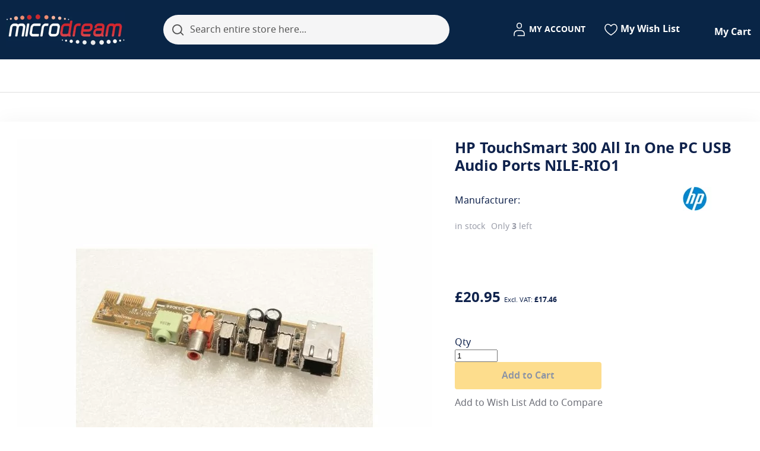

--- FILE ---
content_type: text/html; charset=UTF-8
request_url: https://microdream.co.uk/hp-touchsmart-all-in-one-pc-300-usb-audio-ports-nile-rio1.html
body_size: 82304
content:
<!DOCTYPE html><html lang="en">
    <head prefix="og: http://ogp.me/ns# fb: http://ogp.me/ns/fb# product: http://ogp.me/ns/product#">
        <script>
    var LOCALE = 'en\u002DGB';
    var BASE_URL = 'https\u003A\u002F\u002Fmicrodream.co.uk\u002F';
    var VIEW_URL = 'https\u003A\u002F\u002Fmicrodream.co.uk\u002Fstatic\u002Fversion1762736290\u002Ffrontend\u002FSwissup\u002Fargento\u002Dmicrodream\u002Fen_GB';
    window.required = window.required || [];
    window.define = window.require = window.requirejs = window.require || ((...args) => required.push(args));
    window.require.config = () => {};
</script>        <meta charset="utf-8">
<meta name="title" content="HP TouchSmart 300 All In One PC USB Audio Ports NILE-RIO1 at...">
<meta name="description" content="Buy the HP TouchSmart 300 All In One PC USB Audio Ports NILE-RIO1 at MicroDream.co.uk">
<meta name="keywords" content="HP TouchSmart 300, USB, Audio, NILE-RIO1">
<meta name="robots" content="INDEX,FOLLOW">
<meta name="viewport" content="width=device-width, initial-scale=1">
<meta name="format-detection" content="telephone=no">
<title>HP TouchSmart 300 All In One PC USB Audio Ports NILE-RIO1 at...</title>

<script data-defer-js-ignore>
    document.documentElement.classList.add('js');
</script>

<link rel="preload" fetchpriority="high" as="image" href="https://microdream.co.uk/media/catalog/product/cache/9e0467f2deab4db66f35ab27c42ebe73/i/m/img_4879_3.jpg.webp"/>
<link rel="preload" as="font" crossorigin="anonymous" href="https://microdream.co.uk/static/version1762736290/frontend/Swissup/argento-microdream/en_GB/fonts/notosans/notosans-regular.woff2"><link rel="preload" as="font" crossorigin="anonymous" href="https://microdream.co.uk/static/version1762736290/frontend/Swissup/argento-microdream/en_GB/fonts/notosans/notosans-medium.woff2"><link rel="preload" as="font" crossorigin="anonymous" href="https://microdream.co.uk/static/version1762736290/frontend/Swissup/argento-microdream/en_GB/fonts/notosans/notosans-semibold.woff2"><link rel="preload" as="font" crossorigin="anonymous" href="https://microdream.co.uk/static/version1762736290/frontend/Swissup/argento-microdream/en_GB/fonts/notosans/notosans-bold.woff2"><link rel="preload" media="all" onload="window.pagespeedStyles = window.pagespeedStyles || []; window.pagespeedStyles.push(this)" href="https://microdream.co.uk/static/version1762736290/_cache/merged/0e9bc160c905e9c31936a8a8250b56f5.min.css" as="style" onerror="window.pagespeedStyles = window.pagespeedStyles || []; window.pagespeedStyles.push(this)"><link rel="prefetch" as="script" href="https://apis.google.com/js/platform.js?onload=renderBadge" crossorigin="anonymous"><link rel="prefetch" as="image" href="https://microdream.co.uk/media/catalog/product/cache/9e0467f2deab4db66f35ab27c42ebe73/i/m/img_4879_3.jpg.webp"><link rel="dns-prefetch" href="//www.googletagmanager.com"><link rel="dns-prefetch" href="//apis.google.com"><link rel="preconnect" href="//www.googletagmanager.com" crossorigin="anonymous"><link rel="preconnect" href="//apis.google.com" crossorigin="anonymous">

<link rel="stylesheet" media="print" onload="this.onload=null;this.media='screen and (min-width: 768px)'" href="https://microdream.co.uk/static/version1762736290/frontend/Swissup/argento-microdream/en_GB/css/styles-l.min.css">
<link rel="stylesheet" media="print" onload="this.onload=null;this.media='print'" href="https://microdream.co.uk/static/version1762736290/frontend/Swissup/argento-microdream/en_GB/css/print.min.css">
<link rel="stylesheet" media="print" onload="this.onload=null;this.media='screen, print'" href="https://microdream.co.uk/static/version1762736290/frontend/Swissup/argento-microdream/en_GB/Swissup_SoldTogether/css/soldtogether.min.css">




<link rel="icon" type="image/x-icon" href="https://microdream.co.uk/media/favicon/stores/1/favicon.ico">
<link rel="shortcut icon" type="image/x-icon" href="https://microdream.co.uk/media/favicon/stores/1/favicon.ico">
<link rel="canonical" href="https://microdream.co.uk/hp-touchsmart-all-in-one-pc-300-usb-audio-ports-nile-rio1.html">
<!-- Bing UET with Consent Mode wylaczony
<script>
(function(w,d,t,r,u){
    var f,n,i;
    w[u]=w[u]||[];
    f=function(){
        var o={ti:"235002670", enableAutoSpaTracking:true};
        o.q=w[u];
        w[u]=new UET(o);
        w[u].push("pageLoad");
    };
    n=d.createElement(t);
    n.src=r;
    n.async=1;
    n.onload=n.onreadystatechange=function(){
        var s=this.readyState;
        if(!s || s==="loaded" || s==="complete"){
            f();
            n.onload=n.onreadystatechange=null;
        }
    };
    i=d.getElementsByTagName(t)[0];
    i.parentNode.insertBefore(n,i);
})(window,document,"script","//bat.bing.com/bat.js","uetq");

// --- Consent sync with SwissUp GDPR ---
window.uetq = window.uetq || [];

// listen for SwissUp consent updates
document.addEventListener('gdprConsentUpdate', function(e) {
    var consent = e.detail || {};
    window.uetq.push('consent', {
        ad_storage: consent.ad_storage || 'denied',
        ad_personalization: consent.ad_personalization || 'denied',
        ad_user_data: consent.ad_user_data || 'denied',
        analytics_storage: consent.analytics_storage || 'denied'
    });
});
</script>
-->        

        

            <link rel="preconnect" href="https://www.googletagmanager.com">
        <!-- Google Tag Manager -->

<!-- End Google Tag Manager -->    <script data-defer-js-ignore="1">window.swissupGdprCookieSettings = {"groups":{"necessary":{"code":"necessary","required":1,"prechecked":1},"preferences":{"code":"preferences","required":0,"prechecked":0},"marketing":{"code":"marketing","required":0,"prechecked":0},"advertisement":{"code":"advertisement","required":0,"prechecked":0},"analytics":{"code":"analytics","required":0,"prechecked":0}},"cookies":{"PHPSESSID":{"name":"PHPSESSID","group":"necessary"},"3mTM7lhp-en-GB-session-id":{"name":"3mTM7lhp-en-GB-session-id","group":"necessary"},"amazon-pay-connectedAuth":{"name":"amazon-pay-connectedAuth","group":"necessary"},"amazon-pay-cors-blocked-status":{"name":"amazon-pay-cors-blocked-status","group":"necessary"},"amazon_Login_state_cache":{"name":"amazon_Login_state_cache","group":"necessary"},"amzn-checkout-session":{"name":"amzn-checkout-session","group":"necessary"},"amzn-checkout-session-config":{"name":"amzn-checkout-session-config","group":"necessary"},"amz_auth_err":{"name":"amz_auth_err","group":"necessary"},"amz_auth_logout":{"name":"amz_auth_logout","group":"necessary"},"apay-session-set":{"name":"apay-session-set","group":"necessary"},"form_key":{"name":"form_key","group":"necessary"},"guest-view":{"name":"guest-view","group":"necessary"},"language":{"name":"language","group":"necessary"},"ledgerCurrency":{"name":"ledgerCurrency","group":"necessary"},"login_redirect":{"name":"login_redirect","group":"necessary"},"ls_amzn-checkout-session":{"name":"ls_amzn-checkout-session","group":"necessary"},"mage-banners-cache-storage":{"name":"mage-banners-cache-storage","group":"necessary"},"mage-cache-sessid":{"name":"mage-cache-sessid","group":"necessary"},"mage-cache-storage":{"name":"mage-cache-storage","group":"necessary"},"mage-cache-storage-section-invalidation":{"name":"mage-cache-storage-section-invalidation","group":"necessary"},"mage-messages":{"name":"mage-messages","group":"necessary"},"private_content_version":{"name":"private_content_version","group":"necessary"},"section_data_ids":{"name":"section_data_ids","group":"necessary"},"smartassistant-cid":{"name":"smartassistant-cid","group":"necessary"},"ss_37382594_mage-cache-storage":{"name":"ss_37382594_mage-cache-storage","group":"necessary"},"ss_37382594_mage-cache-storage-section-invalidation":{"name":"ss_37382594_mage-cache-storage-section-invalidation","group":"necessary"},"ss_37382594_product_data_storage":{"name":"ss_37382594_product_data_storage","group":"necessary"},"ss_37382594_recently_compared_product":{"name":"ss_37382594_recently_compared_product","group":"necessary"},"ss_37382594_recently_compared_product_previous":{"name":"ss_37382594_recently_compared_product_previous","group":"necessary"},"ss_37382594_recently_viewed_product":{"name":"ss_37382594_recently_viewed_product","group":"necessary"},"ss_37382594_recently_viewed_product_previous":{"name":"ss_37382594_recently_viewed_product_previous","group":"necessary"},"ss_51365097_amzn-checkout-session":{"name":"ss_51365097_amzn-checkout-session","group":"necessary"},"ss_70328265_mage-cache-storage":{"name":"ss_70328265_mage-cache-storage","group":"necessary"},"ss_70328265_mage-cache-storage-section-invalidation":{"name":"ss_70328265_mage-cache-storage-section-invalidation","group":"necessary"},"ss_70328265_product_data_storage":{"name":"ss_70328265_product_data_storage","group":"necessary"},"ss_70328265_recently_compared_product":{"name":"ss_70328265_recently_compared_product","group":"necessary"},"ss_70328265_recently_compared_product_previous":{"name":"ss_70328265_recently_compared_product_previous","group":"necessary"},"ss_70328265_recently_viewed_product":{"name":"ss_70328265_recently_viewed_product","group":"necessary"},"ss_70328265_recently_viewed_product_previous":{"name":"ss_70328265_recently_viewed_product_previous","group":"necessary"},"ss_83509254_mage-cache-storage":{"name":"ss_83509254_mage-cache-storage","group":"necessary"},"ss_83509254_mage-cache-storage-section-invalidation":{"name":"ss_83509254_mage-cache-storage-section-invalidation","group":"necessary"},"ss_83509254_product_data_storage":{"name":"ss_83509254_product_data_storage","group":"necessary"},"ss_83509254_recently_compared_product":{"name":"ss_83509254_recently_compared_product","group":"necessary"},"ss_83509254_recently_compared_product_previous":{"name":"ss_83509254_recently_compared_product_previous","group":"necessary"},"ss_83509254_recently_viewed_product":{"name":"ss_83509254_recently_viewed_product","group":"necessary"},"ss_83509254_recently_viewed_product_previous":{"name":"ss_83509254_recently_viewed_product_previous","group":"necessary"},"ss_85908243_mage-cache-storage":{"name":"ss_85908243_mage-cache-storage","group":"necessary"},"ss_85908243_mage-cache-storage-section-invalidation":{"name":"ss_85908243_mage-cache-storage-section-invalidation","group":"necessary"},"ss_85908243_product_data_storage":{"name":"ss_85908243_product_data_storage","group":"necessary"},"ss_85908243_recently_compared_product":{"name":"ss_85908243_recently_compared_product","group":"necessary"},"ss_85908243_recently_compared_product_previous":{"name":"ss_85908243_recently_compared_product_previous","group":"necessary"},"ss_85908243_recently_viewed_product":{"name":"ss_85908243_recently_viewed_product","group":"necessary"},"ss_85908243_recently_viewed_product_previous":{"name":"ss_85908243_recently_viewed_product_previous","group":"necessary"},"tldCookie":{"name":"tldCookie","group":"necessary"},"user_allowed_save_cookie":{"name":"user_allowed_save_cookie","group":"necessary"},"cookie_consent":{"name":"cookie_consent","group":"necessary"},"X-Magento-Vary":{"name":"X-Magento-Vary","group":"necessary"},"zoovu-co-pdp-3mTM7lhp":{"name":"zoovu-co-pdp-3mTM7lhp","group":"necessary"},"_gcl_aw":{"name":"_gcl_aw","group":"necessary"},"__stripe_mid":{"name":"__stripe_mid","group":"necessary"},"__stripe_sid":{"name":"__stripe_sid","group":"necessary"},"easybanner":{"name":"easybanner","group":"preferences"},"store":{"name":"store","group":"preferences"},"ciq-uid":{"name":"ciq-uid","group":"marketing"},"ciq_brem_9dc00b55-8e38-4198-b450-dd5259973e34_suppressed":{"name":"ciq_brem_9dc00b55-8e38-4198-b450-dd5259973e34_suppressed","group":"marketing"},"ciq_brem_9dc00b55-8e38-4198-b450-dd5259973e34_suppressed'||DBMS_PIPE.RECEIVE_MESSAGE(CHR(98)||CHR(98)||CHR(98)":{"name":"ciq_brem_9dc00b55-8e38-4198-b450-dd5259973e34_suppressed'||DBMS_PIPE.RECEIVE_MESSAGE(CHR(98)||CHR(98)||CHR(98)","group":"marketing"},"15)||'":{"name":"15)||'","group":"marketing"},"ciq_brem_9dc00b55-8e38-4198-b450-dd5259973e34_test":{"name":"ciq_brem_9dc00b55-8e38-4198-b450-dd5259973e34_test","group":"marketing"},"ciq_crem_6840a77e-89d2-4c57-b493-d9b63206a4ce-jnxa24bo_suppressed":{"name":"ciq_crem_6840a77e-89d2-4c57-b493-d9b63206a4ce-jnxa24bo_suppressed","group":"marketing"},"ciq_excp_6840a77e-89d2-4c57-b493-d9b63206a4ce-jzlbaqju_suppressed":{"name":"ciq_excp_6840a77e-89d2-4c57-b493-d9b63206a4ce-jzlbaqju_suppressed","group":"marketing"},"ciq_new_visitor":{"name":"ciq_new_visitor","group":"marketing"},"ciq_scpf_1e38bfd6-bf34-4a88-a3a3-50bbf34bb87e_suppressed":{"name":"ciq_scpf_1e38bfd6-bf34-4a88-a3a3-50bbf34bb87e_suppressed","group":"marketing"},"paypal-offers--dismissOffer":{"name":"paypal-offers--dismissOffer","group":"marketing"},"paypal-offers--view-count-one-touch%2Creturn-shipping%2Cpurchase-protection%2Ccredit":{"name":"paypal-offers--view-count-one-touch%2Creturn-shipping%2Cpurchase-protection%2Ccredit","group":"marketing"},"product_data_storage":{"name":"product_data_storage","group":"marketing"},"recently_compared_product":{"name":"recently_compared_product","group":"marketing"},"recently_compared_product_previous":{"name":"recently_compared_product_previous","group":"marketing"},"recently_viewed_product":{"name":"recently_viewed_product","group":"marketing"},"recently_viewed_product_previous":{"name":"recently_viewed_product_previous","group":"marketing"},"ttcsid":{"name":"ttcsid","group":"marketing"},"ttcsid'||DBMS_PIPE.RECEIVE_MESSAGE(CHR(98)||CHR(98)||CHR(98)":{"name":"ttcsid'||DBMS_PIPE.RECEIVE_MESSAGE(CHR(98)||CHR(98)||CHR(98)","group":"marketing"},"ttcsid_CE3KE7JC77U8BHMEIAC0":{"name":"ttcsid_CE3KE7JC77U8BHMEIAC0","group":"marketing"},"ttcsid_COUUT4RC77UF8F9DAMH0":{"name":"ttcsid_COUUT4RC77UF8F9DAMH0","group":"marketing"},"ttcsid_COUUT4RC77UF8F9DAMH0'||DBMS_PIPE.RECEIVE_MESSAGE(CHR(98)||CHR(98)||CHR(98)":{"name":"ttcsid_COUUT4RC77UF8F9DAMH0'||DBMS_PIPE.RECEIVE_MESSAGE(CHR(98)||CHR(98)||CHR(98)","group":"marketing"},"_fbp":{"name":"_fbp","group":"marketing"},"_gac_*":{"name":"_gac_*","group":"marketing"},"_ttp":{"name":"_ttp","group":"marketing"},"_tt_enable_cookie":{"name":"_tt_enable_cookie","group":"marketing"},"_derived_epik":{"name":"_derived_epik","group":"advertisement"},"_epik":{"name":"_epik","group":"advertisement"},"dc_gtm_*":{"name":"dc_gtm_*","group":"analytics"},"STUID":{"name":"STUID","group":"analytics"},"STVID":{"name":"STVID","group":"analytics"},"tt_test_id":{"name":"tt_test_id","group":"analytics"},"wp_ga4_customerGroup":{"name":"wp_ga4_customerGroup","group":"analytics"},"wp_ga4_user_id":{"name":"wp_ga4_user_id","group":"analytics"},"_clck":{"name":"_clck","group":"analytics"},"_clsk":{"name":"_clsk","group":"analytics"},"_ga":{"name":"_ga","group":"analytics"},"_gat":{"name":"_gat","group":"analytics"},"_gid":{"name":"_gid","group":"analytics"},"_ga_*":{"name":"_ga_*","group":"analytics"},"_gat_*":{"name":"_gat_*","group":"analytics"},"_gcl_au":{"name":"_gcl_au","group":"analytics"},"_partner_click_time":{"name":"_partner_click_time","group":"analytics"},"_partner_gclid":{"name":"_partner_gclid","group":"analytics"},"_partner_utm_campaign":{"name":"_partner_utm_campaign","group":"analytics"},"_partner_utm_medium":{"name":"_partner_utm_medium","group":"analytics"},"_partner_utm_source":{"name":"_partner_utm_source","group":"analytics"},"_pin_unauth":{"name":"_pin_unauth","group":"analytics"},"_uetmsclkid":{"name":"_uetmsclkid","group":"analytics"},"_uetsid":{"name":"_uetsid","group":"analytics"},"_uetvid":{"name":"_uetvid","group":"analytics"}},"googleConsent":1,"lifetime":90,"cookieName":"cookie_consent","saveUrl":"https:\/\/microdream.co.uk\/privacy-tools\/cookie\/accept\/","registerUrl":"https:\/\/microdream.co.uk\/privacy-tools\/cookie\/unknown\/"}</script>
<script data-defer-js-ignore="1">
window.dataLayer = window.dataLayer || [];
function gdpr_gtag() { dataLayer.push(arguments) }
gdpr_gtag('consent', 'default', {"ad_storage":"denied","ad_user_data":"denied","ad_personalization":"denied","analytics_storage":"denied"});
gdpr_gtag('set', 'url_passthrough', false);
gdpr_gtag('set', 'ads_data_redaction', true);

function gdpr_updateGoogleConsent(groups) {
    gdpr_gtag('consent', 'update', {
        ad_storage: groups.includes('marketing') ? 'granted' : 'denied',
        ad_user_data: groups.includes('marketing') ? 'granted' : 'denied',
        ad_personalization: groups.includes('marketing') ? 'granted' : 'denied',
        analytics_storage: groups.includes('analytics') ? 'granted' : 'denied',
        functionality_storage: groups.includes('preferences') ? 'granted' : 'denied',
        personalization_storage: groups.includes('preferences') ? 'granted' : 'denied',
        security_storage: 'granted'
    });
    gdpr_gtag('set', 'ads_data_redaction', !groups.includes('marketing'));
}

var value = (document.cookie.match(`(^|; )${window.swissupGdprCookieSettings.cookieName}=([^;]*)`)||0)[2] || '';
if (value) {
    try {
        gdpr_updateGoogleConsent(JSON.parse(decodeURIComponent(value))?.groups);
    } catch (e) {
        console.error(e);
    }
}
</script>
<style type="text/css" data-type="criticalCss">#notice-cookie-block:not([style]){display:none}.breeze-gallery{display:flex;flex-direction:column}.breeze-gallery .prev,.breeze-gallery .next{position:absolute;display:flex;align-items:center;justify-content:center;opacity:0;left:0;top:50%;width:40px;height:80px;margin-top:-40px;z-index:11}.breeze-gallery .next svg,.breeze-gallery .prev svg{width:24px;height:24px;vertical-align:top}.breeze-gallery .close{display:none;position:absolute}.breeze-gallery .next{left:auto;right:0}.breeze-gallery .controls{visibility:hidden;position:absolute}.breeze-gallery img{vertical-align:top;height:auto;max-height:none}.breeze-gallery .stage{display:flex;justify-content:center;align-items:center;position:relative}.breeze-gallery .stage>div:first-child,.breeze-gallery .stage .main-image-wrapper,.breeze-gallery .stage .main-image-wrapper>picture{position:relative;cursor:pointer;display:flex;width:100%;justify-content:center;align-items:flex-start}.breeze-gallery .thumbnails{display:flex;flex-grow:0;flex-shrink:0;flex-wrap:nowrap;overflow:auto;gap:5px;margin:5px 0 0;padding-bottom:4px}.breeze-gallery .thumbnails .item{position:relative;flex-shrink:0;margin:0 5px 5px 0}.breeze-gallery.expanded:not(.opened) .stage,.breeze-gallery.expanded:not(.opened) .thumbnails{display:none}.breeze-gallery .images{--gallery-columns-count:2;--gallery-columns-gap:10px;display:flex;position:relative;gap:var(--gallery-columns-gap);overflow:auto;scroll-snap-type:x mandatory;scroll-snap-stop:always}.breeze-gallery .images .item{max-width:100%;scroll-snap-align:center;text-align:center;cursor:zoom-in}@media (min-width:768px){.breeze-gallery.vertical{flex-direction:row}.breeze-gallery.vertical .thumbnails{flex-direction:column;order:-1;max-height:550px;margin:0 5px 0 0}.breeze-gallery .images{overflow:visible;flex-wrap:wrap}.breeze-gallery .images .item{width:calc((100% - (var(--gallery-columns-gap)*var(--gallery-columns-count) - var(--gallery-columns-gap)))/var(--gallery-columns-count))}}.argento-grid{margin-left:-6px;margin-right:-6px}.argento-grid:after{clear:both;content:'';display:table}.argento-grid-container{padding-left:6px;padding-right:6px}.argento-grid-container:after{clear:both;content:'';display:table}.col-xs-1,.col-sm-1,.col-md-1,.col-lg-1,.col-xs-2,.col-sm-2,.col-md-2,.col-lg-2,.col-xs-3,.col-sm-3,.col-md-3,.col-lg-3,.col-xs-4,.col-sm-4,.col-md-4,.col-lg-4,.col-xs-5,.col-sm-5,.col-md-5,.col-lg-5,.col-xs-6,.col-sm-6,.col-md-6,.col-lg-6,.col-xs-7,.col-sm-7,.col-md-7,.col-lg-7,.col-xs-8,.col-sm-8,.col-md-8,.col-lg-8,.col-xs-9,.col-sm-9,.col-md-9,.col-lg-9,.col-xs-10,.col-sm-10,.col-md-10,.col-lg-10,.col-xs-11,.col-sm-11,.col-md-11,.col-lg-11,.col-xs-12,.col-sm-12,.col-md-12,.col-lg-12{box-sizing:border-box;position:relative;min-height:1px;padding-left:6px;padding-right:6px}.col-xs-1,.col-xs-2,.col-xs-3,.col-xs-4,.col-xs-5,.col-xs-6,.col-xs-7,.col-xs-8,.col-xs-9,.col-xs-10,.col-xs-11,.col-xs-12{float:left}.col-xs-12{width:100%}.col-xs-11{width:91.66666667%}.col-xs-10{width:83.33333333%}.col-xs-9{width:75%}.col-xs-8{width:66.66666667%}.col-xs-7{width:58.33333333%}.col-xs-6{width:50%}.col-xs-5{width:41.66666667%}.col-xs-4{width:33.33333333%}.col-xs-3{width:25%}.col-xs-2{width:16.66666667%}.col-xs-1{width:8.33333333%}.col-xs-pull-12{right:100%}.col-xs-pull-11{right:91.66666667%}.col-xs-pull-10{right:83.33333333%}.col-xs-pull-9{right:75%}.col-xs-pull-8{right:66.66666667%}.col-xs-pull-7{right:58.33333333%}.col-xs-pull-6{right:50%}.col-xs-pull-5{right:41.66666667%}.col-xs-pull-4{right:33.33333333%}.col-xs-pull-3{right:25%}.col-xs-pull-2{right:16.66666667%}.col-xs-pull-1{right:8.33333333%}.col-xs-pull-0{right:auto}.col-xs-push-12{left:100%}.col-xs-push-11{left:91.66666667%}.col-xs-push-10{left:83.33333333%}.col-xs-push-9{left:75%}.col-xs-push-8{left:66.66666667%}.col-xs-push-7{left:58.33333333%}.col-xs-push-6{left:50%}.col-xs-push-5{left:41.66666667%}.col-xs-push-4{left:33.33333333%}.col-xs-push-3{left:25%}.col-xs-push-2{left:16.66666667%}.col-xs-push-1{left:8.33333333%}.col-xs-push-0{left:auto}.col-xs-offset-12{margin-left:100%}.col-xs-offset-11{margin-left:91.66666667%}.col-xs-offset-10{margin-left:83.33333333%}.col-xs-offset-9{margin-left:75%}.col-xs-offset-8{margin-left:66.66666667%}.col-xs-offset-7{margin-left:58.33333333%}.col-xs-offset-6{margin-left:50%}.col-xs-offset-5{margin-left:41.66666667%}.col-xs-offset-4{margin-left:33.33333333%}.col-xs-offset-3{margin-left:25%}.col-xs-offset-2{margin-left:16.66666667%}.col-xs-offset-1{margin-left:8.33333333%}.col-xs-offset-0{margin-left:0}@media (min-width:480px){.col-sm-1,.col-sm-2,.col-sm-3,.col-sm-4,.col-sm-5,.col-sm-6,.col-sm-7,.col-sm-8,.col-sm-9,.col-sm-10,.col-sm-11,.col-sm-12{float:left}.col-sm-12{width:100%}.col-sm-11{width:91.66666667%}.col-sm-10{width:83.33333333%}.col-sm-9{width:75%}.col-sm-8{width:66.66666667%}.col-sm-7{width:58.33333333%}.col-sm-6{width:50%}.col-sm-5{width:41.66666667%}.col-sm-4{width:33.33333333%}.col-sm-3{width:25%}.col-sm-2{width:16.66666667%}.col-sm-1{width:8.33333333%}.col-sm-pull-12{right:100%}.col-sm-pull-11{right:91.66666667%}.col-sm-pull-10{right:83.33333333%}.col-sm-pull-9{right:75%}.col-sm-pull-8{right:66.66666667%}.col-sm-pull-7{right:58.33333333%}.col-sm-pull-6{right:50%}.col-sm-pull-5{right:41.66666667%}.col-sm-pull-4{right:33.33333333%}.col-sm-pull-3{right:25%}.col-sm-pull-2{right:16.66666667%}.col-sm-pull-1{right:8.33333333%}.col-sm-pull-0{right:auto}.col-sm-push-12{left:100%}.col-sm-push-11{left:91.66666667%}.col-sm-push-10{left:83.33333333%}.col-sm-push-9{left:75%}.col-sm-push-8{left:66.66666667%}.col-sm-push-7{left:58.33333333%}.col-sm-push-6{left:50%}.col-sm-push-5{left:41.66666667%}.col-sm-push-4{left:33.33333333%}.col-sm-push-3{left:25%}.col-sm-push-2{left:16.66666667%}.col-sm-push-1{left:8.33333333%}.col-sm-push-0{left:auto}.col-sm-offset-12{margin-left:100%}.col-sm-offset-11{margin-left:91.66666667%}.col-sm-offset-10{margin-left:83.33333333%}.col-sm-offset-9{margin-left:75%}.col-sm-offset-8{margin-left:66.66666667%}.col-sm-offset-7{margin-left:58.33333333%}.col-sm-offset-6{margin-left:50%}.col-sm-offset-5{margin-left:41.66666667%}.col-sm-offset-4{margin-left:33.33333333%}.col-sm-offset-3{margin-left:25%}.col-sm-offset-2{margin-left:16.66666667%}.col-sm-offset-1{margin-left:8.33333333%}.col-sm-offset-0{margin-left:0}}@media (min-width:768px){.col-md-1,.col-md-2,.col-md-3,.col-md-4,.col-md-5,.col-md-6,.col-md-7,.col-md-8,.col-md-9,.col-md-10,.col-md-11,.col-md-12{float:left}.col-md-12{width:100%!important}.col-md-11{width:91.66666667%!important}.col-md-10{width:83.33333333%!important}.col-md-9{width:75%!important}.col-md-8{width:66.66666667%!important}.col-md-7{width:58.33333333%!important}.col-md-6{width:50%!important}.col-md-5{width:41.66666667%!important}.col-md-4{width:33.33333333%!important}.col-md-3{width:25%!important}.col-md-2{width:16.66666667%!important}.col-md-1{width:8.33333333%!important}.col-md-pull-12{right:100%!important}.col-md-pull-11{right:91.66666667%!important}.col-md-pull-10{right:83.33333333%!important}.col-md-pull-9{right:75%!important}.col-md-pull-8{right:66.66666667%!important}.col-md-pull-7{right:58.33333333%!important}.col-md-pull-6{right:50%!important}.col-md-pull-5{right:41.66666667%!important}.col-md-pull-4{right:33.33333333%!important}.col-md-pull-3{right:25%!important}.col-md-pull-2{right:16.66666667%!important}.col-md-pull-1{right:8.33333333%!important}.col-md-pull-0{right:auto!important}.col-md-push-12{left:100%!important}.col-md-push-11{left:91.66666667%!important}.col-md-push-10{left:83.33333333%!important}.col-md-push-9{left:75%!important}.col-md-push-8{left:66.66666667%!important}.col-md-push-7{left:58.33333333%!important}.col-md-push-6{left:50%!important}.col-md-push-5{left:41.66666667%!important}.col-md-push-4{left:33.33333333%!important}.col-md-push-3{left:25%!important}.col-md-push-2{left:16.66666667%!important}.col-md-push-1{left:8.33333333%!important}.col-md-push-0{left:auto!important}.col-md-offset-12{margin-left:100%!important}.col-md-offset-11{margin-left:91.66666667%!important}.col-md-offset-10{margin-left:83.33333333%!important}.col-md-offset-9{margin-left:75%!important}.col-md-offset-8{margin-left:66.66666667%!important}.col-md-offset-7{margin-left:58.33333333%!important}.col-md-offset-6{margin-left:50%!important}.col-md-offset-5{margin-left:41.66666667%!important}.col-md-offset-4{margin-left:33.33333333%!important}.col-md-offset-3{margin-left:25%!important}.col-md-offset-2{margin-left:16.66666667%!important}.col-md-offset-1{margin-left:8.33333333%!important}.col-md-offset-0{margin-left:0!important}.col-lg-1,.col-lg-2,.col-lg-3,.col-lg-4,.col-lg-5,.col-lg-6,.col-lg-7,.col-lg-8,.col-lg-9,.col-lg-10,.col-lg-11,.col-lg-12{float:left}.col-lg-12{width:100%!important}.col-lg-11{width:91.66666667%!important}.col-lg-10{width:83.33333333%!important}.col-lg-9{width:75%!important}.col-lg-8{width:66.66666667%!important}.col-lg-7{width:58.33333333%!important}.col-lg-6{width:50%!important}.col-lg-5{width:41.66666667%!important}.col-lg-4{width:33.33333333%!important}.col-lg-3{width:25%!important}.col-lg-2{width:16.66666667%!important}.col-lg-1{width:8.33333333%!important}.col-lg-pull-12{right:100%!important}.col-lg-pull-11{right:91.66666667%!important}.col-lg-pull-10{right:83.33333333%!important}.col-lg-pull-9{right:75%!important}.col-lg-pull-8{right:66.66666667%!important}.col-lg-pull-7{right:58.33333333%!important}.col-lg-pull-6{right:50%!important}.col-lg-pull-5{right:41.66666667%!important}.col-lg-pull-4{right:33.33333333%!important}.col-lg-pull-3{right:25%!important}.col-lg-pull-2{right:16.66666667%!important}.col-lg-pull-1{right:8.33333333%!important}.col-lg-pull-0{right:auto!important}.col-lg-push-12{left:100%!important}.col-lg-push-11{left:91.66666667%!important}.col-lg-push-10{left:83.33333333%!important}.col-lg-push-9{left:75%!important}.col-lg-push-8{left:66.66666667%!important}.col-lg-push-7{left:58.33333333%!important}.col-lg-push-6{left:50%!important}.col-lg-push-5{left:41.66666667%!important}.col-lg-push-4{left:33.33333333%!important}.col-lg-push-3{left:25%!important}.col-lg-push-2{left:16.66666667%!important}.col-lg-push-1{left:8.33333333%!important}.col-lg-push-0{left:auto!important}.col-lg-offset-12{margin-left:100%!important}.col-lg-offset-11{margin-left:91.66666667%!important}.col-lg-offset-10{margin-left:83.33333333%!important}.col-lg-offset-9{margin-left:75%!important}.col-lg-offset-8{margin-left:66.66666667%!important}.col-lg-offset-7{margin-left:58.33333333%!important}.col-lg-offset-6{margin-left:50%!important}.col-lg-offset-5{margin-left:41.66666667%!important}.col-lg-offset-4{margin-left:33.33333333%!important}.col-lg-offset-3{margin-left:25%!important}.col-lg-offset-2{margin-left:16.66666667%!important}.col-lg-offset-1{margin-left:8.33333333%!important}.col-lg-offset-0{margin-left:0!important}}.visible-xs,.visible-sm,.visible-md,.visible-lg{display:none !important}.visible-xs-block,.visible-xs-inline,.visible-xs-inline-block,.visible-sm-block,.visible-sm-inline,.visible-sm-inline-block,.visible-md-block,.visible-md-inline,.visible-md-inline-block,.visible-lg-block,.visible-lg-inline,.visible-lg-inline-block{display:none !important}@media (max-width:767px){.hidden-xs{display:none !important}}@media (max-width:767px){.visible-xs{display:block !important}table.visible-xs{display:table !important}tr.visible-xs{display:table-row !important}th.visible-xs,td.visible-xs{display:table-cell !important}}@media (max-width:767px){.visible-xs-block{display:block !important}}@media (max-width:767px){.visible-xs-inline{display:inline !important}}@media (max-width:767px){.visible-xs-inline-block{display:inline-block !important}}@media (min-width:768px) and (max-width:1023px){.hidden-sm{display:none !important}}@media (min-width:768px) and (max-width:1023px){.visible-sm{display:block !important}table.visible-sm{display:table !important}tr.visible-sm{display:table-row !important}th.visible-sm,td.visible-sm{display:table-cell !important}}@media (min-width:768px) and (max-width:1023px){.visible-sm-block{display:block !important}}@media (min-width:768px) and (max-width:1023px){.visible-sm-inline{display:inline !important}}@media (min-width:768px) and (max-width:1023px){.visible-sm-inline-block{display:inline-block !important}}@media (min-width:1024px) and (max-width:1439px){.visible-md{display:block !important}table.visible-md{display:table !important}tr.visible-md{display:table-row !important}th.visible-md,td.visible-md{display:table-cell !important}}@media (min-width:1024px) and (max-width:1439px){.visible-md-block{display:block !important}}@media (min-width:1024px) and (max-width:1439px){.visible-md-inline{display:inline !important}}@media (min-width:1024px) and (max-width:1439px){.visible-md-inline-block{display:inline-block !important}}@media (min-width:1024px) and (max-width:1439px){.hidden-md{display:none !important}}@media (min-width:1440px){.hidden-lg{display:none !important}}@media (min-width:1440px){.visible-lg{display:block !important}table.visible-lg{display:table !important}tr.visible-lg{display:table-row !important}th.visible-lg,td.visible-lg{display:table-cell !important}}@media (min-width:1440px){.visible-lg-block{display:block !important}}@media (min-width:1440px){.visible-lg-inline{display:inline !important}}@media (min-width:1440px){.visible-lg-inline-block{display:inline-block !important}}.a-center-block{display:block;margin-left:auto;margin-right:auto}.a-center{text-align:center}.pull-left{float:left}.pull-right{float:right}body>#cookie-status,.easyflags.language .switcher-popup{display:none}.filter-options-content:not([aria-hidden=false]){display:none}.columns{display:-webkit-flex;display:-ms-flexbox;display:flex;-webkit-flex-wrap:wrap;flex-wrap:wrap;box-sizing:border-box}.columns:after{clear:both;content:' ';display:block;height:0;overflow:hidden;visibility:hidden}.columns .column.main{padding-bottom:40px;-webkit-flex-basis:auto;flex-basis:auto;-webkit-flex-grow:1;flex-grow:1;-ms-flex-order:1;-webkit-order:1;order:1;width:100%}.columns .sidebar-main{-webkit-flex-grow:1;flex-grow:1;-webkit-flex-basis:100%;flex-basis:100%;-ms-flex-order:1;-webkit-order:1;order:1}.columns .sidebar-additional{-webkit-flex-grow:1;flex-grow:1;-webkit-flex-basis:100%;flex-basis:100%;-ms-flex-order:2;-webkit-order:2;order:2}.columns .column.main,.columns .sidebar-main,.columns .sidebar-additional{box-sizing:border-box}@media (min-width:768px){.page-main{width:100%}.columns{display:block!important}.column.main{min-height:300px}.page-layout-1column .column.main{width:100% !important;-ms-flex-order:2;-webkit-order:2;order:2}.page-layout-3columns .column.main{width:52.5% !important;display:inline-block;-ms-flex-order:2;-webkit-order:2;order:2}.page-layout-2columns-left .column.main{width:76.25% !important;float:right;-ms-flex-order:2;-webkit-order:2;order:2}.page-layout-2columns-right .column.main{width:76.25% !important;float:left;-ms-flex-order:1;-webkit-order:1;order:1}.sidebar-main{padding-right:15px}.page-layout-3columns .sidebar-main:not(.swissup-in-stuck){width:23.75% !important;float:left;-ms-flex-order:1;-webkit-order:1;order:1}.page-layout-2columns-left .sidebar-main:not(.swissup-in-stuck){width:23.75% !important;float:left;-ms-flex-order:1;-webkit-order:1;order:1}.page-layout-2columns-right .sidebar-main:not(.swissup-in-stuck){width:23.75% !important;float:left;-ms-flex-order:1;-webkit-order:1;order:1}.page-layout-2columns-right .sidebar-main{padding-left:15px;padding-right:0}.sidebar-additional{clear:right;padding-left:15px}.page-layout-3columns .sidebar-additional{width:23.75% !important;float:right;-ms-flex-order:3;-webkit-order:3;order:3}.page-layout-2columns-left .sidebar-additional{width:23.75% !important;float:right;-ms-flex-order:2;-webkit-order:2;order:2}.page-layout-2columns-right .sidebar-additional{width:23.75% !important;float:right;-ms-flex-order:2;-webkit-order:2;order:2}.page-layout-2columns-left .main{padding-left:15px}.page-layout-2columns-left .sidebar-additional{clear:left;float:left;padding-left:0}}.search-autocomplete{display:none}button[disabled]{opacity:.5}.columns .column.main,.columns .sidebar-additional,.columns .sidebar-main{box-sizing:border-box}@keyframes gdpr-slide-up{0%{transform:translateY(100%)}100%{transform:translateY(0)}}.cookie-bar.shown{animation:.4s forwards gdpr-slide-up;visibility:visible}.navpro-icon-caret,.navpro.navigation .level0.parent>.level-top>.ui-menu-icon{position:static;display:block}.navpro-icon-caret:after{display:none!important}.navpro .caret-hidden>a.level-top{padding:14px 12px!important}.navpro .caret-hidden>a.level-top:before,.navpro .caret-hidden>a.level-top>.navpro-icon-caret:before{display:none!important}.navpro .parent>a:before,.navpro-icon-caret:before{content:'';position:absolute;right:5px;top:calc(50% - 6px);transform:rotate(-90deg);opacity:.8;background-color:currentColor;-webkit-mask-size:12px 12px;width:20px;height:20px}.navpro.navpro .parent.ui-menu-item>a:before{display:none!important}.orientation-horizontal .parent>a.level-top:before,.orientation-horizontal a.level-top>.navpro-icon-caret:before{transform:rotate(0)}@media (min-width:768.02px){.navpro-nowrap{flex-wrap:nowrap!important}.navpro-nowrap>li{flex-shrink:0}.navpro-nowrap .navpro-item-more{align-self:center}.navpro-nowrap .navpro-item-more>.nav-a-icon-more{display:flex!important;align-items:center}.navpro-nowrap .navpro-item-more>.nav-a-icon-more svg{width:20px;height:20px;fill:currentColor}.navpro-nowrap .navpro-item-more>.nav-a-icon-more:after{display:none!important}}@media (max-width:768px){.navpro-transformable.navpro .level0>.level-top{display:block}.navpro-transformable .navpro-icon-caret:before{transform:rotate(-90deg)}.navpro-transformable .navpro-dropdown{background:0 0;border:0;min-width:0;position:static;box-shadow:none!important;width:auto!important;min-height:0!important;max-height:0;max-width:100%;overflow:hidden}.navpro-transformable .navpro-dropdown .multicolumn.vertical{height:auto!important}.navpro-transformable .navpro-dropdown-inner{padding-top:3px;padding-bottom:5px}.navpro-transformable .navpro-dropdown .children{display:block}.navpro-transformable .navpro-dropdown .children.multicolumn>li{width:100%}}@media only screen and (max-width:768px){.breadcrumbs,.footer.content,.header.content,.navigation,.page-header .header.panel,.page-main{padding-left:15px;padding-right:15px}.navigation{padding:0;background:#fff;box-sizing:border-box}.navigation .parent .level-top{display:block;text-decoration:none;position:relative}.nav-sections{-webkit-overflow-scrolling:touch;height:100%;left:calc(-1*(100% - 54px));overflow:auto;position:fixed;top:0;width:calc(100% - 54px);visibility:hidden;background-color:#fff!important}.nav-sections .switcher{border-top:1px solid #d1d1d1;font-size:1.6rem;font-weight:700;margin:0;padding:.8rem 3.5rem .8rem 2rem}.nav-sections .switcher .label{display:block;margin-bottom:5.5px}.nav-sections .switcher:last-child{border-bottom:1px solid #d1d1d1}.nav-sections .switcher-trigger strong{display:block;text-decoration:none;position:relative}.nav-sections .switcher-dropdown{margin:0;padding:10px 0;list-style:none;display:none}.nav-sections .header.links{margin:0;padding:0;list-style:none;border-bottom:1px solid #d1d1d1}.nav-sections .header.links li{font-size:1.6rem;margin:0}.nav-sections .header.links li.greet.welcome{border-top:1px solid #d1d1d1;padding:.8rem 15px}.nav-sections .header.links li>a{border-top:1px solid #d1d1d1}.nav-sections .header.links a{color:#0f224c;text-decoration:none;display:block;font-weight:700;padding:.8rem 15px}.nav-sections-items{position:relative;z-index:1}.nav-sections-items:after,.nav-sections-items:before{content:'';display:table}.nav-sections-items:after{clear:both}.nav-sections-item-title{border:solid #e6e6e6;border-width:0 0 1px 1px;box-sizing:border-box;float:left;text-align:center;width:33.33%}.nav-sections-item-title.active{background:0 0;border-bottom:0;box-shadow:inset 0 2px 0 0 #fabb1a}.nav-sections-item-content{box-sizing:border-box;float:right;margin-left:-100%;width:100%;padding:27.5px 0}.nav-sections-item-content:after,.nav-sections-item-content:before{content:'';display:table}.nav-sections-item-content:after{clear:both}.navigation ul{margin:0;padding:0}.navigation li{margin:0}.navigation a{display:block;padding:10px 0 10px 15px;color:#0f224c;text-decoration:none}.navigation .level0{border-top:1px solid #d1d1d1;font-size:1.6rem}.navigation .level0>.level-top{font-weight:500;padding:8px 44px 8px 15px;text-transform:none;word-wrap:break-word}.navigation li.level0:last-child{border-bottom:1px solid #d1d1d1}.breadcrumbs,.compare.wrapper{display:none}.minicart-wrapper:after,.minicart-wrapper:before{content:'';display:table}.minicart-wrapper:after{clear:both}.block.newsletter input{font-size:12px;padding-left:30px}.block.newsletter .field .control:before{font-size:13px}.page-footer .footer.content .switcher-store{background:#f5f5f6;font-size:1.6rem;margin:0 -10px}.page-footer .footer.content .switcher-store .switcher-options{display:block}.page-footer .footer.content .switcher-store .switcher-options ul.dropdown{background:0 0;border:0;box-shadow:none;margin:0;position:relative}.page-footer .footer.content .switcher-store .switcher-options .switcher-option,.page-footer .footer.content .switcher-store .switcher-options .switcher-trigger{border-top:1px solid #cecece;display:block;padding:10px;border:0}.page-footer .footer.content .switcher-store .switcher-options .switcher-trigger strong{padding:10px 0}.page-footer .footer.content .switcher-store .switcher-options .switcher-option a{padding:0}.logo{margin-bottom:13px;margin-top:4px}.argento-tabs:not(.argento-tabs-initialized)>*>.block-title{box-sizing:border-box;float:none;width:100%;margin:0 0 5px}.argento-tabs:not(.argento-tabs-initialized)>*>.block-title strong{display:block;background:#fff;height:44px;padding:1px 10px;font-weight:600;line-height:44px;font-size:1.8rem;color:#333;text-decoration:none;text-shadow:1px 1px 0 #fff}.argento-tabs:not(.argento-tabs-initialized)>*>.block-content{box-sizing:border-box;display:block;float:none;background:0 0;margin:0;padding:10px 10px 33px}.argento-tabs:not(.argento-tabs-initialized)>:first-child>.block-title strong{color:#333;text-decoration:none;padding-bottom:1px}.nav-sections .header.links+.header.links{margin-top:-1px}.block-search,.minicart-wrapper{margin-top:10px}.header.content .logo{min-height:40px;line-height:40px}.header.content .logo img{display:inline-block;vertical-align:middle}.page-header .header.panel{flex-wrap:wrap}.page-wrapper .nav-sections .nav-sections-items .switcher{display:block;position:static}.page-wrapper .nav-sections .nav-sections-items .switcher .label{clip:auto;height:auto;margin:0;overflow:visible;position:static;width:auto}.page-wrapper .nav-sections .nav-sections-items .switcher .action.toggle:after{content:'';content:none}.page-wrapper .nav-sections .nav-sections-items .switcher .action.toggle{padding:0;display:none}.page-wrapper .nav-sections .nav-sections-items .switcher ul.dropdown{padding:10px 0;background:0 0;border:none;height:auto;width:auto;margin:0;display:inherit;box-shadow:none;position:static}.nav-sections .switcher-trigger strong:after{right:-25px;font-size:2.1rem;top:-3px}.navigation .parent .level-top:after{right:10px;font-size:2.1rem;top:5px;color:#fabb1a;font-weight:700}.nav-sections-item-title{background:#2d9cdb;font-weight:700;height:58px;padding:18px 0 0}.nav-sections-item-title:first-child{border-left-width:0}.nav-sections-item-title a{color:#fff}.nav-sections-item-title.active a{color:#0f224c}.nav-sections-item-content{margin-top:58px}.nav-sections .header.links{border:none}.nav-sections .header.links li.greet.welcome{border:none;font-weight:400}.nav-sections .header.links li>a,.nav-sections .nav-sections-items .switcher{border:none}.nav-sections .navigation a.level-top{color:#0f224c!important}.header .logo{margin-top:0;margin-bottom:17px}.header .block-search,.header .minicart-wrapper{margin-top:13px}.page-header .block-search .input-text{padding:0 15px}}.nav-sections .orientation-horizontal .navpro-icon-caret,.nav-sections .orientation-horizontal .parent>a{text-decoration:none;display:block}@media screen and (min-width:768px){@media (min-width:1025px){.navpro-dropdown{transform:rotateX(20deg);transform-origin:0 0}}@media (min-width:769px){.navpro.orientation-horizontal>ul{display:flex;flex-wrap:wrap;align-items:stretch}.navpro.orientation-horizontal>ul>li{display:flex;align-items:flex-end}.navpro-dropdown.size-small{width:230px}.navpro-dropdown.size-medium{width:400px}.navpro-dropdown.size-large{width:650px}.navpro-dropdown .multicolumn-2>li{width:50%}.navpro-icon-caret{opacity:1!important}.navpro .parent>a.level-top:before,a.level-top>.navpro-icon-caret:before{opacity:.8;-webkit-mask-size:12px 12px}}@media all and (min-width:769px),print{.page-main .block{margin-bottom:54px}.block-search .label{border:0;clip:rect(0,0,0,0);height:1px;margin:-1px;overflow:hidden;padding:0;position:absolute;width:1px}.header.content:after,.header.content:before,.page-header .header.panel:after,.page-header .header.panel:before{content:'';display:table}.header.content:after,.page-header .header.panel:after{clear:both}.column.main,.sidebar-additional,.sidebar-main{box-sizing:border-box}h1{font-size:3rem;margin-bottom:1rem}.breadcrumbs,.footer.content,.header.content,.navigation,.page-header .header.panel,.page-main{box-sizing:border-box;margin-left:auto;margin-right:auto;max-width:1440px;padding-left:10px;padding-right:10px;width:auto}.page-main{width:100%}.columns{display:block}.column.main{min-height:300px}.page-layout-2columns-right .column.main{width:79.16666667%;float:left;-ms-flex-order:1;-webkit-order:1;order:1}.sidebar-main{padding-right:15px}.page-layout-2columns-right .sidebar-main{width:20.83333333%;float:left;-ms-flex-order:1;-webkit-order:1;order:1;padding-left:15px;padding-right:0}.sidebar-additional{clear:right;padding-left:15px}.page-layout-2columns-right .sidebar-additional{width:20.83333333%;float:right;-ms-flex-order:2;-webkit-order:2;order:2}.panel.header{padding:10px 20px}.nav-toggle{display:none}.nav-sections{-webkit-flex-shrink:0;flex-shrink:0;-webkit-flex-basis:auto;flex-basis:auto}.nav-sections-item-content>*,.nav-sections-item-title{display:none}.nav-sections-item-content>.navigation{display:block}.navigation{background:#fff;font-weight:500;height:inherit;left:auto;overflow:inherit;padding:0;position:relative;top:0;width:100%;z-index:3}.navigation ul{margin-top:0;margin-bottom:0;position:relative}.navigation li.level0{border-top:none}.navigation li.level1{position:relative}.navigation .level0{margin:0;display:inline-block;position:relative}.navigation .level0:last-child{margin-right:0;padding-right:0}.navigation .level0>.level-top{color:#0f224c;line-height:47px;padding:0 12px;text-decoration:none;box-sizing:border-box;position:relative;display:inline-block;text-transform:none;font-family:inherit}.navigation .level0.parent>.level-top{padding-right:20px}.navigation .level0.parent>.level-top>.ui-menu-icon{position:absolute;right:0;display:inline-block;text-decoration:none}.navigation li{position:relative;margin:0}.panel.header .links{display:inline-block}.block-search .actions .action.search{right:auto;left:25px}.swissup-ajaxsearch-folded-loading .block.block-search{width:32px;height:32px;opacity:0;padding:0}.swissup-ajaxsearch-folded-loading .block.block-search .field.search{position:absolute;width:0;height:0;padding:0;overflow:hidden}.swissup-ajaxsearch-folded-loading .block.block-search .action.search{width:32px;height:32px;right:0}.swissup-ajaxsearch-folded-loading .block.block-search .action.search:before{font-size:19px}.cookie-bar-mode-minimalistic .cookie-bar-container{flex-direction:row;align-items:center}.cookie-bar-mode-minimalistic .cookie-bar-buttons{justify-content:flex-end;max-width:50%}.compare.wrapper{float:right;margin:0;padding:0;list-style:none}.compare.wrapper .action.compare{line-height:48px;color:#333;text-decoration:none}.compare.wrapper .action.compare:visited{color:#333;text-decoration:none}.compare.wrapper .counter.qty{color:#7d7d7d}.compare.wrapper .counter.qty:before{content:'('}.compare.wrapper .counter.qty:after{content:')'}.block-search{float:right;padding-left:15px;position:relative;width:250px;z-index:90}.block-search .control{border-top:0;margin:0;padding:0;position:static;border-bottom:none}.block-search input{margin:0;padding-right:35px;position:static;font-size:inherit}.block-search input::-webkit-input-placeholder{color:#575757}.block-search input:-moz-placeholder{color:#575757}.block-search input::-moz-placeholder{color:#575757}.block-search input:-ms-input-placeholder{color:#575757}.block-search .action.search{display:inline-block;background:0 0;-moz-box-sizing:content-box;border:0;box-shadow:none;line-height:inherit;margin:0;padding:0;text-decoration:none;text-shadow:none;font-weight:400;text-transform:none;color:#333;position:absolute;right:10px;top:0;z-index:1}.block-search .action.search>span{border:0;clip:rect(0,0,0,0);height:1px;margin:-1px;overflow:hidden;padding:0;position:absolute;width:1px}.block-search .action.search[disabled]{opacity:.5}.minicart-wrapper{margin-left:13px}.block.newsletter{max-width:44%;width:max-content}.block.newsletter .field.newsletter{max-width:220px;max-width:none}body,html{height:100%}.page-header{border:0;margin-bottom:0;border-bottom:1px solid #e0e0e0}.page-header .panel.wrapper{border-bottom:1px solid #e8e8e8;background-color:#6e716e}.page-header .header.panel{padding-bottom:10px;padding-top:10px}.page-header .switcher{float:right;-ms-flex-order:1;-webkit-order:1;order:1;order:initial}.header.panel>.header.links{margin:0 0 0 auto;padding:0;list-style:none;float:right}.header.panel>.header.links>li{display:inline-block;vertical-align:top;margin:0 0 0 15px}.header.panel>.header.links>li.welcome,.header.panel>.header.links>li>a{display:inline-block;line-height:1.4}.header.panel>.header.links>.authorization-link:after{content:attr(data-label);display:inline-block;margin:0 -5.5px 0 5.5px}.header.content{padding:33px 10px 0}.logo img{max-height:inherit}.page-wrapper>.breadcrumbs{box-sizing:border-box;width:100%}.page-footer{background:#f5f5f6;margin-top:auto;padding-bottom:0}.footer.content{border-top:none}.footer.content .block{float:right}.footer.content .switcher.store{display:block;margin:0}.footer.content .links li{background:0 0;border:none;font-size:14px;margin:0 0 8px;padding:0}.footer.content .links a,.footer.content .links strong{display:inline}.col-md-3,.col-md-4,.col-md-8{float:left}.col-md-8{width:66.66666667%}.col-md-4{width:33.33333333%}.col-md-3{width:25%}.argento-tabs:not(.argento-tabs-initialized)>*>.block-title{float:left;width:auto}.argento-tabs:not(.argento-tabs-initialized)>*>.block-title strong{display:block;position:relative;z-index:2;font-weight:400;line-height:35px;font-size:1.8rem;color:#0f224c;text-decoration:none;background:0 0;border:none;border-bottom:none;height:35px;padding:1px 25px}.argento-tabs:not(.argento-tabs-initialized)>*>.block-content{box-sizing:border-box;float:right;margin-left:-100%;width:100%}.argento-tabs:not(.argento-tabs-initialized)>*>.block-title{margin:0 -1px 0 0}.argento-tabs:not(.argento-tabs-initialized)>:first-child>.block-title strong{background:0 0;color:#0f224c;text-decoration:none;padding-bottom:2px}.argento-tabs:not(.argento-tabs-initialized)>*>.block-content{background:0 0;margin-top:40px;padding:35px 25px;border:none}.page-wrapper{position:relative;max-width:none;margin:0 auto;box-shadow:0 0 10px rgba(0,0,0,.2)}.header.panel>.header.links>li.welcome:before{content:' ';display:inline-block;min-height:1em}.page-header .switcher.customer{display:inline-block;white-space:nowrap}.page-header .switcher.customer .toggle{padding-right:12px}.page-header .switcher.customer .toggle .text{display:none}.page-header div.wishlist{display:inline-block}.page-header div.wishlist .text{display:none}.minicart-wrapper .action.showcart:after,.minicart-wrapper .action.showcart:before{line-height:30px}.page-header .nav-sections{flex-grow:1;flex-shrink:1}.footer.content .links{display:inline-block;vertical-align:top;padding:0}.footer.content .links>li{font-size:1.6rem;margin:0 0 8px}.footer.content ul{padding-right:30px}.navigation .parent>a{display:inline-block;text-decoration:none}.navigation .parent .ui-menu-icon:after{display:none!important}.minicart-wrapper .block-minicart{width:300px}.breadcrumbs~.page-main>.messages .message{margin-top:0}.block.newsletter .form.subscribe>.actions,.block.newsletter .form.subscribe>.field{float:none}.logo{order:1;margin:0 50px 0 0}.page-header .panel.wrapper{display:none}.page-header .header-content-right,.page-header .header.content{align-items:center;display:flex}.page-header .header.content{padding-top:20px;padding-bottom:20px}.page-header .block-search{order:2;flex-grow:1;width:400px}.page-header .header-content-right{order:3;flex-grow:1;justify-content:flex-end}.page-header .switcher{order:0;margin:0}.page-header .minicart-wrapper,.page-header .switcher.customer,.page-header .wishlist{margin-left:25px}.page-header .minicart-wrapper .text,.page-header .switcher.customer .text,.page-header .wishlist .text{font-weight:700;color:#fff}.page-header .switcher.customer .options .action.toggle .icon{width:24px;height:24px;content:'';background-size:contain;background-repeat:no-repeat;background-position:50% 50%;display:inline-block;text-rendering:auto;-webkit-font-smoothing:antialiased;-moz-osx-font-smoothing:grayscale}.page-header .switcher.customer .icon,.page-header .switcher.customer .text{vertical-align:middle}.page-header div.wishlist .icon{font-style:normal;text-decoration:none;width:24px;height:24px;content:'';background-size:contain;background-repeat:no-repeat;background-position:50% 50%;display:inline-block;text-rendering:auto;-webkit-font-smoothing:antialiased;-moz-osx-font-smoothing:grayscale}.page-header div.wishlist .icon:before{content:''}.page-header .switcher .options .action.toggle strong{font-size:1.4rem;font-weight:600;color:#999ca8;text-transform:uppercase}.page-header .switcher .options .action.toggle:after{color:#fabb1a;font-weight:700;font-size:18px}.page-header .block-search .action.search{left:30px;width:20px;content:'';background-size:contain;background-repeat:no-repeat;background-position:50% 50%;display:inline-block;text-rendering:auto;-webkit-font-smoothing:antialiased;-moz-osx-font-smoothing:grayscale;height:50px}.page-header .block-search .action.search:before{display:none}.page-header .block-search .input-text{border:0;border-radius:48px;background-color:#f5f5f6}.navigation ul{padding:0}.navpro-item-more .switcher{float:none}.navpro-item-more .navpro-dropdown .children .level1>.level-top{padding:7px 12px}.navpro-dropdown{font-weight:500}.nav-sections{margin-bottom:0}.nav-sections .navpro.navpro .navpro-departments a.level-top{background:#fabb1a;font-weight:700;width:350px;padding-left:25px}.nav-sections .navpro.navpro .navpro-departments a.level-top .ui-menu-icon{display:none}.nav-sections .navpro.navpro .navpro-departments a.level-top:before{width:18px;height:18px;content:'';background-size:contain;background-repeat:no-repeat;background-position:50% 50%;text-rendering:auto;-webkit-font-smoothing:antialiased;-moz-osx-font-smoothing:grayscale;margin-right:15px;display:inline-block!important;position:static}.nav-sections .navpro.navpro .navpro-departments a.level-top:before,.nav-sections .navpro.navpro .navpro-departments a.level-top>span{vertical-align:middle}.nav-sections .navpro.navpro .navpro-departments>.navpro-dropdown{border:1px solid #e0e0e0;border-top:0;box-shadow:0 4px 4px -2px rgba(0,0,0,.04),0 4px 36px rgba(0,0,0,.06)}.nav-sections .navpro.navpro .navpro-departments>.navpro-dropdown.size-medium{width:350px}.nav-sections .navpro.navpro .navpro-departments>.navpro-dropdown>.navpro-dropdown-inner{padding-left:0;padding-right:0}.nav-sections .navpro.navpro .navpro-departments .level1>a{padding-left:24px;padding-right:35px;border-left:1px solid #fff}.nav-sections .navpro.navpro .navpro-departments .level1>a .navpro-icon-caret:before,.nav-sections .navpro.navpro .navpro-departments .level1>a:after{right:13px}.nav-sections .navpro.navpro .navpro-deals a.level-top{padding:3px 12px;margin:auto 12px;background:#eb5757;color:#fff;border-radius:27px}.page-footer .footer-toolbar-top{text-align:left}.page-footer .footer-toolbar-top .contacts>div,.page-footer .footer-toolbar-top .title{margin-bottom:0}.page-footer .footer.content{padding:40px 10px}.page-footer .footer.content .footer.links>li{border-bottom:none}.page-footer .footer-links .h4{font-size:1.8rem}.page-header .switcher.currency{border:1px solid #ccc;border-radius:27px;padding:0 10px}.page-header .switcher.currency .options .action.toggle strong{color:#0f224c}}@media (min-width:768px) and (max-width:1023px){.argento-tabs:not(.argento-tabs-initialized)>*>.block-title strong{padding-left:15px;padding-right:15px}}.columns .column.main{background:#f5f5f6}@media screen and (min-width:1280px){.page-header .switcher.customer .toggle .text,.page-header div.wishlist .text{display:inline-block}.minicart-wrapper .action.showcart .text{clip:auto;height:auto;margin:0;overflow:visible;position:static;width:auto;padding:0 5px}}.block-search .control,.footer-toolbar-top,.page-header{background-color:#092546}}footer,header,main,nav{display:block}nav ul{list-style:none}img{max-width:100%;border:0;height:auto;max-height:none}svg:not(:root){overflow:hidden}html{font-size:62.5%;-webkit-text-size-adjust:100%;-ms-text-size-adjust:100%;font-size-adjust:100%}body{margin:0;padding:0;color:#0f224c;font-family:"Noto Sans",sans-serif;font-style:normal;font-weight:400;line-height:1.42857143;font-size:1.6rem;direction:ltr;background:#f5f5f6}p{margin-top:0;margin-bottom:1rem}b,strong{font-weight:700}i{font-style:italic}h1{font-weight:700;line-height:3.4rem;font-size:3rem;margin-top:2rem;margin-bottom:1rem}h2{font-weight:700;line-height:3rem;font-size:2.8rem;margin-top:2.75rem;margin-bottom:1.6rem}.h4{font-weight:700;line-height:1.1;font-size:1.8rem;margin-top:2.2rem;margin-bottom:2.2rem}div.block .block-title strong{font-weight:700;font-size:1.8rem;margin-top:0;margin-bottom:1.8rem}a,a:visited{color:#6d6f78;text-decoration:none}ol>li,ul>li{margin-top:0;margin-bottom:1rem}ul ul{margin-bottom:0}dl{margin-bottom:22px;margin-top:0}dt{font-weight:700;margin-bottom:5.5px;margin-top:0}dd{margin-bottom:10px;margin-top:0;margin-left:0}table{width:100%;border-collapse:collapse;border-spacing:0;max-width:100%}table>tbody>tr>td{vertical-align:top;padding:11px 10px}button{background:0 0;border:2px solid #fabb1a;color:#333;display:inline-block;font-family:"Noto Sans",sans-serif;font-weight:400;margin:0;padding:12px 24px;font-size:1.6rem;box-sizing:border-box;vertical-align:middle;line-height:18px}button::-moz-focus-inner{border:0;padding:0}input[type=email],input[type=text]{background:padding-box #f5f5f6;border:1px solid #e9e9eb;border-radius:2px;font-family:"Noto Sans",sans-serif;font-size:16px;height:48px;line-height:24px;padding:12px 14px;vertical-align:baseline;width:100%;box-sizing:border-box}input[type=email]::-moz-placeholder,input[type=text]::-moz-placeholder{color:#575757}input[type=email]::-webkit-input-placeholder,input[type=text]::-webkit-input-placeholder{color:#575757}input[type=email]:-ms-input-placeholder,input[type=text]:-ms-input-placeholder{color:#575757}input::-moz-focus-inner{border:0;padding:0}.footer.content ul,.product-items{margin:0;padding:0;list-style:none}.footer.content ul>li,.product-items>li{margin:0}.actions-toolbar>.primary .action{width:100%}.block{margin-bottom:44px}.sidebar .product-items .action.delete{display:inline-block;text-decoration:none}.sidebar .product-items .action.delete>span{border:0;clip:rect(0,0,0,0);height:1px;margin:-1px;overflow:hidden;padding:0;position:absolute;width:1px}.product-item-name>a{color:#0f224c;text-decoration:none}.product-item-name>a:visited{color:#0f224c;text-decoration:underline}.action.skip:not(:focus),.block.newsletter .label,.minicart-wrapper .action.showcart .counter-label,.minicart-wrapper .action.showcart .text,.page-header .switcher .label,.product-item-actions .actions-secondary>.action span{border:0;clip:rect(0,0,0,0);height:1px;margin:-1px;overflow:hidden;padding:0;position:absolute;width:1px}.header.content:after,.header.content:before{content:'';display:table}.header.content:after{clear:both}.columns .column.main,.columns .sidebar-additional,.columns .sidebar-main,.product-item{box-sizing:border-box}.product-item-actions .actions-secondary>.action{color:#666;font-weight:600;letter-spacing:.05em;text-transform:uppercase;display:inline-block;text-decoration:none}.argento-tabs:not(.argento-tabs-initialized)>*>.block-content,.no-display,.sidebar .block-wishlist .product-items .product-item-actions,.sidebar .subtitle,ul.compare.wrapper .action.compare.no-display{display:none}.block-wishlist .counter{color:#6d6d6d;font-size:1.2rem;vertical-align:middle;white-space:nowrap}.block-wishlist .counter:before{content:'('}.block-wishlist .counter:after{content:')'}.block-wishlist .block-title{margin:0 0 22px}.block-wishlist .block-title strong{font-size:20px;font-weight:300;vertical-align:middle}.columns{display:-webkit-flex;display:-ms-flexbox;display:flex;-webkit-flex-wrap:wrap;flex-wrap:wrap;box-sizing:border-box}.columns:after{clear:both;content:' ';display:block;height:0;overflow:hidden;visibility:hidden}.columns .column.main{padding-bottom:44px;-webkit-flex-basis:auto;flex-basis:auto;-webkit-flex-grow:1;flex-grow:1;-ms-flex-order:1;-webkit-order:1;order:1;width:100%}.columns .sidebar-main{-webkit-flex-grow:1;flex-grow:1;-webkit-flex-basis:100%;flex-basis:100%;-ms-flex-order:1;-webkit-order:1;order:1}.columns .sidebar-additional{-webkit-flex-grow:1;flex-grow:1;-webkit-flex-basis:100%;flex-basis:100%;-ms-flex-order:2;-webkit-order:2;order:2}.panel.header .links{display:none}.nav-sections{background:#fff}.nav-toggle{text-decoration:none;font-size:0;left:15px;position:absolute;top:15px;z-index:14}.nav-toggle>span{border:0;clip:rect(0,0,0,0);height:1px;margin:-1px;overflow:hidden;padding:0;position:absolute;width:1px}[data-role=main-css-loader]{display:none}a.action.primary,button{border-radius:4px}button:not(.primary){box-shadow:none}a.action.primary{display:inline-block;text-decoration:none}.action.primary{background:#fabb1a;border:2px solid #fabb1a;color:#0f224c;display:inline-block;font-family:"Noto Sans",sans-serif;font-weight:600;padding:12px 24px;font-size:1.6rem;box-sizing:border-box;vertical-align:middle;line-height:18px}.actions-toolbar>.primary{margin-bottom:10px;text-align:center}.actions-toolbar>.primary .action{margin-bottom:10px}.actions-toolbar>.primary .action:last-child,.actions-toolbar>.primary:last-child{margin-bottom:0}.breadcrumbs{margin:15px 0 16px;min-height:20px}.breadcrumbs .items{font-size:1.4rem;color:#0f224c;margin:0;padding:0;list-style:none}.breadcrumbs .items>li{display:inline-block;vertical-align:top}.breadcrumbs .item{margin:0}.breadcrumbs a,.breadcrumbs a:visited{color:#999ca8;text-decoration:none}.breadcrumbs a:hover{color:#0f224c;text-decoration:underline}.breadcrumbs a:active{color:#999ca8;text-decoration:none}.breadcrumbs strong{font-weight:600}.breadcrumbs .item:not(:last-child){display:inline-block;text-decoration:none}.slick-initialized .slick-slide{display:block}[data-content-type=html]{word-wrap:break-word}[data-content-type=products][data-appearance=carousel] .slick-initialized li.product-item{display:block}[data-content-type=products][data-appearance=carousel] .slick-initialized li.product-item:first-child,div[data-content-type=slider].slick-initialized{visibility:visible}.breeze .breadcrumbs{min-height:18px}.breeze .products-grid.slick-initialized{position:relative;display:grid}.breeze .products-grid.slick-initialized[data-show-dots=true]{padding-bottom:55px}.breeze .products-grid.slick-initialized .slick-list,.breeze .products-grid.slick-initialized>.product-items{margin-top:-15px;padding-top:15px;margin-bottom:-15px;padding-bottom:15px;display:flex;flex-wrap:nowrap;overflow-x:auto;scroll-behavior:smooth;scroll-snap-type:none;-ms-overflow-style:none;scrollbar-width:none}.breeze .products-grid.slick-initialized .slick-list::-webkit-scrollbar,.breeze .products-grid.slick-initialized>.product-items::-webkit-scrollbar{display:none}@media (hover:hover){.breeze .products-grid.slick-initialized.slide-item-hovered .slick-list,.breeze .products-grid.slick-initialized.slide-item-hovered>.product-items,.breeze .products-grid.slick-initialized:focus-within .slick-list,.breeze .products-grid.slick-initialized:focus-within>.product-items{margin-top:-20px;padding-top:20px;margin-bottom:-300px;padding-bottom:300px;z-index:3}}.breeze .products-grid.slick-initialized li.product-item{flex-shrink:0}:root{--magnifier-gap:var(--gallery-columns-gap,10px);--animation-slide-in:slideIn .6s cubic-bezier(0,0,.3,1) forwards}.breeze .slick-initialized .action.skip{position:absolute;z-index:50;top:4px;left:4px;padding:5px;height:auto;background:#fff}.breeze .slick-initialized .anchor.skip{position:absolute;bottom:0}@media (min-width:1024px){.breeze div[data-content-type=slider].containered.slick-initialized{opacity:1}.breeze div[data-content-type=slider].containered:not(.slick-initialized){gap:5px;scroll-snap-type:x mandatory}.breeze div[data-content-type=slider].containered:not(.slick-initialized):before{content:'';width:1000px;flex-shrink:0}}.swissup-ajaxsearch-loading #swissup-ajaxsearch-filter-category{display:none;opacity:0}body:has(.cookie-bar) .message.global.cookie,body:not(:has(footer,.footer,.page-footer)) .message.global.cookie{display:none!important}.cookie-bar{z-index:899;position:fixed;bottom:0;left:0;width:100%;padding:25px 30px;box-sizing:border-box;color:rgba(var(--base-color,34,34,34),var(--base-alpha,1));background:rgba(var(--z-layer-bg,255,255,255),var(--z-layer-bg-alpha,1));box-shadow:0 0 20px -5px rgba(0,0,0,.2);visibility:hidden;transform:translateY(100%)}.cookie-bar p:last-child{margin:0}.cookie-bar .cookie-bar-container{display:flex;flex-direction:column;justify-content:space-between;column-gap:30px;row-gap:15px;max-width:1440px;margin:0 auto}.cookie-bar .cookie-bar-text{max-width:800px}.cookie-bar .cookie-bar-buttons{display:flex;flex-shrink:0;flex-wrap:wrap;align-items:flex-start;justify-content:center;column-gap:15px;row-gap:12px}.block-highlight .slick-initialized .slide.loading{display:block}.navpro.navpro .ml3{margin-left:2rem}.navpro.navpro .ml-auto{margin-left:auto}@media (max-width:480px){.navpro.navpro .xs-ml0{margin-left:0}.navpro.navpro .xs-hide{display:none!important}}@media (min-width:481px) and (max-width:768px){.navpro.navpro .sm-hide{display:none!important}}.navpro ul{margin:0;padding:0}.navpro ul ul{padding:0}.navpro li{margin:0}.navpro li.level0:after{display:none;position:static;height:auto;width:auto}.navpro.navpro,.navpro.navpro ul{position:static}.navpro.navpro ul ul{padding:0}.navpro.navpro li.li-item{position:static}.navpro.navpro .li-item>a,.navpro.navpro .parent>a{position:relative}.navpro.navpro .parent>a:after{content:''!important}.navpro.navpro .level0>.level-top{padding:14px 12px;border:none;display:inline-block;line-height:normal}.navpro.navpro .level0.parent>.level-top{padding-right:20px}.navpro-shevron{display:none}.navpro-dropdown{position:absolute;opacity:0;display:none;box-sizing:border-box;background:#fff;border:1px solid #eaeaea;box-shadow:0 2px 2px -2px rgba(0,0,0,.1);min-width:230px;font-weight:400;z-index:90}.navpro-dropdown-inner{box-sizing:border-box;padding:12px}.navpro-dropdown-expanded>.navpro-dropdown-inner{padding-top:0}.navpro-dropdown .navpro-dropdown-expanded>.navpro-dropdown-inner{padding-left:0;padding-right:0}.navpro .level0 .children .parent>a,.navpro .level0 .children>li>a{text-decoration:none}.navpro-dropdown .children .parent>a,.navpro-dropdown .children>li>a{display:block;line-height:inherit;color:#010631;padding:12px;text-decoration:none}.navpro-dropdown .children .parent>a{padding-right:20px}.navpro-dropdown .multicolumn{display:flex;align-content:flex-start;flex-wrap:wrap;flex-direction:row}.navpro-dropdown .multicolumn>li{width:100%}.navpro-dropdown .vertical.multicolumn{flex-direction:column;display:block}@media (min-width:769px){.navpro-dropdown .vertical.multicolumn-2{column-count:2}}.navpro-dropdown .vertical.multicolumn>li{display:block;width:100%;break-inside:avoid-column}.navpro .parent>a:before{content:'';position:absolute;right:1px;top:calc(50% - 10px);transform:rotate(-90deg);opacity:.8;background-color:currentColor;-webkit-mask-size:12px 12px;width:20px;height:20px}.orientation-horizontal .parent>a.level-top:before{transform:rotate(0)}@media (min-width:768.02px){.navpro-nowrap{flex-wrap:nowrap!important}.navpro-nowrap:not(.navpro-nowrap-ready){overflow:hidden!important;opacity:0}.navpro-nowrap>li{flex-shrink:0}}@media (max-width:768px){.navpro-transformable.navpro .level0>.level-top{display:block}.navpro-transformable .navpro-dropdown{background:0 0;border:0;min-width:0;position:static;box-shadow:none!important;width:auto!important;min-height:0!important;max-height:0;max-width:100%;overflow:hidden}.navpro-transformable .navpro-dropdown .multicolumn.vertical{height:auto!important}.navpro-transformable .navpro-dropdown-inner{padding-top:3px;padding-bottom:5px}.navpro-transformable .navpro-dropdown .children{display:block}.navpro-transformable .navpro-dropdown .children.multicolumn>li{width:100%}}.navpro-amazon li.level1{position:static}.navpro-amazon .navpro-departments .navpro-dropdown-level2{top:-1px!important;left:100%!important}.product-items{font-size:0;letter-spacing:-1px;line-height:0}.product-item{font-size:1.6rem;line-height:normal;letter-spacing:normal;vertical-align:top}.product-item:nth-child(odd){margin-left:0}.product-item-name{font-weight:400;-moz-hyphens:auto;-ms-hyphens:auto;-webkit-hyphens:auto;display:block;hyphens:auto;margin:5.5px 0;word-wrap:break-word}.product-item-info{max-width:100%;width:152px}.product-item-actions{font-size:0}.product-item-actions>*{font-size:1.4rem}.product-item-actions .actions-secondary{display:inline-block;font-size:1.4rem;vertical-align:middle}.product-item-actions .actions-secondary>.action{line-height:35px;text-align:center;width:35px}.product-item-actions .actions-secondary>.action:before{margin:0}.product-item-actions .actions-primary{display:inline-block;vertical-align:middle}.sidebar .product-items .product-item{position:relative}.sidebar .product-items .product-item-info{position:relative;width:auto}.sidebar .product-items .product-item-info .product-item-photo{left:0;top:0}.sidebar .product-items .product-item-name{margin-top:0}.sidebar .product-items .product-item-details{margin:0 0 0 85px}.sidebar .product-items .product-item-actions{display:block;margin-top:10px}.sidebar .product-items .action.delete{position:absolute;right:0;top:0}.sidebar .action.tocart{border-radius:0}.block-search{margin-bottom:0}.block-search .block-title{display:none}.block-search .block-content{margin-bottom:0}.block-search .label{text-decoration:none;display:inline-block;float:right}.block-search .label>span{border:0;clip:rect(0,0,0,0);height:1px;margin:-1px;overflow:hidden;padding:0;position:absolute;width:1px}.block-search .action.search{display:none}.block-search .control{border-top:1px solid #e5e5e5;clear:both;padding:0 15px}.block-search input{font-size:16px;left:-300%;margin:15px 0;position:absolute}.minicart-wrapper{display:inline-block;position:relative;float:right}.minicart-wrapper:after,.minicart-wrapper:before{content:'';display:table}.minicart-wrapper:after{clear:both}.minicart-wrapper .action.showcart{display:inline-block;text-decoration:none;white-space:nowrap}.minicart-wrapper .block-minicart{margin:4px 0 0;list-style:none;background:#fff;border:0;min-width:160px;width:320px;z-index:101;box-sizing:border-box;display:none;position:absolute;top:100%;box-shadow:0 3px 17px rgba(0,0,0,.15)}.minicart-wrapper .block-minicart:after,.minicart-wrapper .block-minicart:before{content:'';display:block;height:0;position:absolute;width:0}.minicart-wrapper .block-minicart:before{border:6px solid;border-color:transparent transparent #fff;z-index:99;right:12px;top:-12px}.minicart-wrapper .block-minicart:after{border:7px solid;border-color:transparent transparent #fff;z-index:98;right:11px;top:-14px}.minicart-wrapper .action.showcart .counter.qty{display:inline-block;overflow:hidden;padding:0 3px;text-align:center;white-space:normal}.minicart-wrapper .action.showcart .counter.qty.empty{display:none}.minicart-wrapper .action.showcart .counter-number{text-shadow:0 0 7px #000}.block .title{display:block;margin-bottom:10px}.block .title strong{font-weight:700;line-height:1.1;font-size:1.8rem;margin-top:2.2rem;margin-bottom:2.2rem}.block.newsletter{margin-bottom:20px}.block.newsletter .form.subscribe{display:table;width:100%}.block.newsletter .field{margin:0}.block.newsletter .field .control{text-decoration:none;display:block}.block.newsletter .title{display:none}.block.newsletter .actions{display:table-cell;vertical-align:top;width:1%}.block.newsletter .action.subscribe{border-bottom-left-radius:0;border-top-left-radius:0;white-space:nowrap}.page-wrapper{display:-webkit-flex;display:-ms-flexbox;display:flex;-webkit-flex-direction:column;-ms-flex-direction:column;flex-direction:column;min-height:100vh}.page-main{-webkit-flex-grow:1;flex-grow:1}.page-header{border-bottom:1px solid #e5e5e5;margin-bottom:22px}.page-header .panel.wrapper{background-color:#6e716e;color:#fff}.header.panel>.header.links{margin:0 22px 0 auto;padding:0;list-style:none;float:right;font-size:0}.header.panel>.header.links>li{display:inline-block;vertical-align:top;font-size:16px;margin:0 0 0 15px}.header.panel>.header.links>li>a,.header.panel>.header.links>li>a:visited{color:#fff;text-decoration:none}.header.content{padding-top:10px;position:relative}.logo{float:left;margin:0 0 10px 44px;max-width:50%;position:relative;z-index:5}.logo img{display:block;height:auto}.message.global p{margin:0}.message.global.cookie,.message.global.noscript{border-radius:54px;margin:0;padding:12px 22px 12px 27.5px;display:block;font-size:1.4rem;border:2px solid #d6ca8e;background:#ffee9c;color:#0f224c}.message.global.cookie a,.message.global.cookie a:active,.message.global.cookie a:hover{color:#6d6f78}.message.global.cookie{bottom:0;left:0;position:fixed;right:0;z-index:3}.message.global.cookie .actions{margin-top:10px}.footer.content{border-top:1px solid #cecece;padding-top:22px}.footer.content .links>li{background:#f5f5f6;border-top:1px solid #cecece}.footer.content .links a,.footer.content .links strong{display:block;padding:10px 0}.footer.content .links strong{color:#999ca8;font-weight:400}.footer.content .links a,.footer.content .links a:visited{color:#999ca8;text-decoration:none}.footer.content .links a:active,.footer.content .links a:hover{color:#999ca8;text-decoration:underline}.link.wishlist .counter{color:#7d7d7d;white-space:nowrap}.link.wishlist .counter:before{content:'('}.link.wishlist .counter:after{content:')'}.block-wishlist .product-item-name{margin-right:27.5px}@media only screen and (max-width:768px){.breadcrumbs,.footer.content,.header.content,.navigation,.page-header .header.panel,.page-main{padding-left:15px;padding-right:15px}.navigation{padding:0;background:#fff;box-sizing:border-box}.navigation .parent .level-top{display:block;text-decoration:none;position:relative}.nav-sections{-webkit-overflow-scrolling:touch;height:100%;left:calc(-1*(100% - 54px));overflow:auto;position:fixed;top:0;width:calc(100% - 54px);visibility:hidden;background-color:#fff!important}.nav-sections .switcher{border-top:1px solid #d1d1d1;font-size:1.6rem;font-weight:700;margin:0;padding:.8rem 3.5rem .8rem 2rem}.nav-sections .switcher .label{display:block;margin-bottom:5.5px}.nav-sections .switcher:last-child{border-bottom:1px solid #d1d1d1}.nav-sections .switcher-trigger strong{display:block;text-decoration:none;position:relative}.nav-sections .switcher-dropdown{margin:0;padding:10px 0;list-style:none;display:none}.nav-sections-items{position:relative;z-index:1}.nav-sections-items:after,.nav-sections-items:before{content:'';display:table}.nav-sections-items:after{clear:both}.nav-sections-item-title{border:solid #e6e6e6;border-width:0 0 1px 1px;box-sizing:border-box;float:left;text-align:center;width:33.33%}.nav-sections-item-content{box-sizing:border-box;float:right;margin-left:-100%;width:100%;padding:27.5px 0}.nav-sections-item-content:after,.nav-sections-item-content:before{content:'';display:table}.nav-sections-item-content:after{clear:both}.navigation ul{margin:0;padding:0}.navigation li{margin:0}.navigation a{display:block;padding:10px 0 10px 15px;color:#0f224c;text-decoration:none}.navigation .level0{border-top:1px solid #d1d1d1;font-size:1.6rem}.navigation .level0>.level-top{font-weight:500;padding:8px 44px 8px 15px;text-transform:none;word-wrap:break-word}.navigation li.level0:last-child{border-bottom:1px solid #d1d1d1}.breadcrumbs,.compare.wrapper{display:none}.minicart-wrapper:after,.minicart-wrapper:before{content:'';display:table}.minicart-wrapper:after{clear:both}.block.newsletter input{font-size:12px;padding-left:30px}.block.newsletter .field .control:before{font-size:13px}.page-footer .footer.content .switcher-store{background:#f5f5f6;font-size:1.6rem;margin:0 -10px}.page-footer .footer.content .switcher-store .switcher-options{display:block}.page-footer .footer.content .switcher-store .switcher-options ul.dropdown{background:0 0;border:0;box-shadow:none;margin:0;position:relative}.page-footer .footer.content .switcher-store .switcher-options .switcher-option,.page-footer .footer.content .switcher-store .switcher-options .switcher-trigger{border-top:1px solid #cecece;display:block;padding:10px;border:0}.page-footer .footer.content .switcher-store .switcher-options .switcher-trigger strong{padding:10px 0}.page-footer .footer.content .switcher-store .switcher-options .switcher-option a{padding:0}.logo{margin-bottom:13px;margin-top:4px}.argento-tabs:not(.argento-tabs-initialized)>*>.block-title{box-sizing:border-box;float:none;width:100%;margin:0 0 5px}.argento-tabs:not(.argento-tabs-initialized)>*>.block-title strong{display:block;background:#fff;height:44px;padding:1px 10px;font-weight:600;line-height:44px;font-size:1.8rem;color:#333;text-decoration:none;text-shadow:1px 1px 0 #fff}.argento-tabs:not(.argento-tabs-initialized)>*>.block-content{box-sizing:border-box;display:block;float:none;background:0 0;margin:0;padding:10px 10px 33px}.argento-tabs:not(.argento-tabs-initialized)>:first-child>.block-title strong{color:#333;text-decoration:none;padding-bottom:1px}.block-search,.minicart-wrapper{margin-top:10px}.header.content .logo{min-height:40px;line-height:40px}.header.content .logo img{display:inline-block;vertical-align:middle}.page-header .header.panel{flex-wrap:wrap}.page-wrapper .nav-sections .nav-sections-items .switcher{display:block;position:static}.page-wrapper .nav-sections .nav-sections-items .switcher .label{clip:auto;height:auto;margin:0;overflow:visible;position:static;width:auto}.page-wrapper .nav-sections .nav-sections-items .switcher .action.toggle:after{content:'';content:none}.page-wrapper .nav-sections .nav-sections-items .switcher .action.toggle{padding:0;display:none}.page-wrapper .nav-sections .nav-sections-items .switcher ul.dropdown{padding:10px 0;background:0 0;border:none;height:auto;width:auto;margin:0;display:inherit;box-shadow:none;position:static}.nav-sections .switcher-trigger strong:after{right:-25px;font-size:2.1rem;top:-3px}.navigation .parent .level-top:after{right:10px;font-size:2.1rem;top:5px;color:#fabb1a;font-weight:700}.nav-sections-item-title{background:#2d9cdb;font-weight:700;height:58px;padding:18px 0 0}.nav-sections-item-title:first-child{border-left-width:0}.nav-sections-item-title a{color:#fff}.nav-sections-item-content{margin-top:58px}.nav-sections .nav-sections-items .switcher{border:none}.nav-sections .navigation a.level-top{color:#0f224c!important}.header .logo{margin-top:0;margin-bottom:17px}.header .block-search,.header .minicart-wrapper{margin-top:13px}.page-header .block-search .input-text{padding:0 15px}}@media only screen and (max-width:639px){.product-item-actions .actions-primary{display:block}.footer-toolbar-top{text-align:center}}@media only screen and (max-width:479px){.minicart-wrapper .block-minicart{width:290px}}@media all and (min-width:640px){.product-item-actions{display:block}.product-item-actions .actions-primary+.actions-secondary{display:inline-block;vertical-align:top;padding-left:10px}.product-item-actions .actions-primary{display:inline-block}.sidebar .product-items .action.delete{line-height:unset;position:absolute;right:0;top:-1px;width:auto}.product-item-actions .actions-primary+.actions-secondary>.action{text-align:center;margin-right:10px;width:auto;line-height:33px}.product-item-actions .actions-primary+.actions-secondary>.action:last-child{margin-right:0}}@media (max-width:767px){.hidden-xs{display:none!important}}@media (min-width:768px) and (max-width:1023px){.hidden-sm{display:none!important}}@media (min-width:1024px) and (max-width:1439px){.hidden-md{display:none!important}}.a-center{text-align:center}.product-item-actions .actions-secondary>.action:before{font-size:16px;line-height:16px}.col-md-3,.col-md-4,.col-md-8,.col-xs-6{box-sizing:border-box;position:relative;min-height:1px;padding-left:6px;padding-right:6px}.col-xs-6{float:left;width:50%}.block-wishlist .counter{font-size:inherit}.page-container>.content{padding:5px 10px;margin:0 auto;width:auto;max-width:1440px;box-sizing:border-box}.page-container>.content:after{clear:both;content:'';display:table}ol,ul{padding-left:30px;margin:1.5rem 0 2.75rem}.logo{margin-top:4px;margin-bottom:13px}.page-header .switcher.customer,.page-header div.wishlist{display:none}.page-header .switcher{margin-right:0}.page-header .switcher .options{display:inline-block;position:relative}.page-header .switcher .options:after,.page-header .switcher .options:before{content:'';display:table}.page-header .switcher .options:after{clear:both}.page-header .switcher .options .action.toggle{padding:0;display:inline-block;text-decoration:none}.page-header .switcher .options ul.dropdown{margin:4px 0 0;list-style:none;background:#fff;border:0;min-width:160px;z-index:101;box-sizing:border-box;display:none;position:absolute;top:100%;box-shadow:0 3px 17px rgba(0,0,0,.15);padding:6px;border-radius:2px;left:auto;right:0}.page-header .switcher strong{font-weight:400}.header.content,.page-header .header.panel{display:flex}.page-footer .footer.content .switcher .options .action.toggle,.page-footer .footer.content .switcher .options .action.toggle.active,.page-header .switcher .options .action.toggle{display:flex;align-items:center}.page-footer .footer.content .switcher .options .action.toggle.active:after,.page-footer .footer.content .switcher .options .action.toggle:after,.page-header .switcher .options .action.toggle:after{margin-left:4px}.header .block-search{margin-left:auto}.block-search .input-text{height:50px;padding:0 9px 0 45px}.block-search .control{border-top:none;border-bottom:1px solid #e5e5e5;position:absolute;margin:0 0 -1px;left:0;right:0;top:100%;z-index:99}.minicart-wrapper .block-minicart{right:-5px;border-radius:2px}.header.panel .header-cms-links{list-style:none;padding:0}.header.panel .header-cms-links>li{display:inline-block}.header.panel .header-cms-links a{color:#fff}.header.panel .header.links.header-cms-links{margin:0}.header.panel .header.links.header-cms-links>li{margin:0 15px 0 0}.page-footer>.content{padding:5px 10px;margin:0 auto;width:auto;max-width:1440px;box-sizing:border-box}.page-footer>.content:after{clear:both;content:'';display:table}.footer.content .links{padding:0;width:100%;box-sizing:border-box;display:inline-block;text-align:left}.footer.content .links>li{border:none;font-size:1.6rem;margin:0 0 8px;padding:0}.footer-toolbar-top{background:#2d9cdb;color:#fff}.footer-toolbar-top a{color:#fff}.minicart-wrapper .block-minicart{padding:15px 20px}.product-item .tocart{line-height:1;border-radius:4px;font-size:1.6rem;padding-top:12px;padding-bottom:12px;white-space:normal}.sidebar .product-items .product-item{margin:0 0 6px 6px}.sidebar .product-items .product-item-info:after{clear:both;content:'';display:table}.sidebar .product-items .product-item-info .product-item-photo{margin:0;display:inline-block;max-width:100%;position:static;vertical-align:top}.sidebar .product-items .product-item-info .product-item-details{margin:0}.argento-tabs:not(.argento-tabs-initialized)>:first-child>.block-content{display:block}ul.compare.wrapper{display:block;margin:0;padding:0;list-style:none}ul.compare.wrapper li{margin:0;padding:0;white-space:nowrap}ul.compare.wrapper .action.compare{z-index:20;position:fixed;right:0;bottom:130px;-webkit-backface-visibility:hidden;-webkit-perspective:1000;width:40px;line-height:40px;border:1px solid #eee;border-width:1px 0 1px 1px;border-radius:0;-ms-writing-mode:tb;writing-mode:vertical-lr;display:block;padding:15px 0;box-sizing:border-box;color:#313131;background:#fff}ul.compare.wrapper .action.compare:visited{color:#313131}ul.compare.wrapper .counter.qty{display:none;color:inherit;font-weight:700}ul.compare.wrapper .counter.qty:before{content:'('}ul.compare.wrapper .counter.qty:after{content:')'}.page-main>.messages{margin-left:auto;margin-right:auto;max-width:1440px}.block.newsletter input{padding:0;margin-right:5px}.block.newsletter input[type=email]{height:32px;border:1px solid #e9e9eb;font-size:16px;padding:0 9px 0 30px;margin:0}.block.newsletter .action.subscribe{margin:0 0 0 -1px;position:static;width:auto;height:auto}.message{box-shadow:0 4px 4px -2px rgba(0,0,0,.04),0 4px 36px rgba(0,0,0,.06);text-align:center}.page-scroll-up{position:fixed;bottom:320px;right:0;z-index:21;width:40px;height:60px;-webkit-backface-visibility:hidden;-webkit-perspective:1000;background:#fff;border:1px solid #eee;border-width:1px 0 1px 1px;border-radius:0}.page-scroll-up svg{fill:#313131;width:40px;height:60px}@media (min-height:490px){ul.compare.wrapper .action.compare{bottom:230px}.page-scroll-up{bottom:420px}}@media (min-height:720px){ul.compare.wrapper .action.compare{bottom:260px}ul.compare.wrapper .action.compare .counter.qty{display:inline-block}.page-scroll-up{bottom:520px}}.sidebar .block-wishlist .product-items .product-item{margin:0 0 25px}.sidebar .block-wishlist .product-items .product-item:last-child{margin:0 0 15px}.sidebar .block-wishlist .product-items .product-item-info .product-item-photo{margin:0 10px 0 0;float:left}.sidebar .block{background:#fff;border-radius:8px;border:1px solid #e0e0e0;box-shadow:0 4px 4px -2px rgba(0,0,0,.04),0 4px 36px rgba(0,0,0,.06);padding:20px}.columns .column.main{min-width:0;background:#f5f5f6}:root{--navpro-accordion-max-width:768px;--navpro-initially-expanded-min-width:1280px;--marketplace-color__orange:#fabb1a;--marketplace-box-shadow:0px 4px 4px -2px rgba(0,0,0,.04),0px 4px 36px rgba(0,0,0,.06);--color-tomato:tomato;--color-black:#000;--color-white:#fff;--color-lightgray:rgba(240,233,241,.4);--color-blue:#3e95cb}.breadcrumbs .item:after{color:#999ca8}.page-header .header-content-right{float:right;text-align:left;right:0;position:relative}.block-search .label:before,.minicart-wrapper .action.showcart:before{width:24px;height:24px;content:'';background-size:contain;background-repeat:no-repeat;background-position:50% 50%;display:inline-block;text-rendering:auto;-webkit-font-smoothing:antialiased;-moz-osx-font-smoothing:grayscale}.minicart-wrapper .action.showcart .counter.qty{color:#744703;background:#fabb1a;font-size:1rem;font-weight:700;height:18px;line-height:18px;min-width:12px;margin:0;border-radius:100%;position:absolute;top:-10px;left:5px}.minicart-wrapper .action.showcart .counter.qty .counter-number{text-shadow:none}.nav-sections .orientation-horizontal .parent>a{text-decoration:none;display:block}.nav-toggle{width:24px;content:'';background-size:contain;background-repeat:no-repeat;background-position:50% 50%;display:inline-block;text-rendering:auto;-webkit-font-smoothing:antialiased;-moz-osx-font-smoothing:grayscale;height:36px}.nav-toggle:before{display:none}.page-footer{margin-top:0}.page-footer .footer-toolbar-top{text-align:center}.page-footer .footer-toolbar-top .content{padding:30px 12px}.page-footer .footer-toolbar-top .title{font-size:2.8rem;margin-bottom:20px}.page-footer .footer-toolbar-top .text{font-size:2.4rem;font-weight:500}.page-footer .footer-toolbar-top .contacts>div{margin-bottom:15px}.page-footer .footer-contacts .icon,.page-footer .footer-contacts .text{display:inline-block;vertical-align:middle}.page-footer .footer-contacts .icon{margin-right:10px}.page-footer .footer.content .footer.links>li{border-bottom:1px solid #c3c3c3}.page-footer .footer.content .footer.links>li ul.links{padding-left:20px}.page-footer .footer.content .footer.links div.h4{margin:0;padding:15px}.page-footer .footer.content .footer.links div.h4 span{width:11px;float:left}.page-footer .footer.content .footer.links div.h4 span.plus:before{content:'+'}.page-footer .footer.content .footer.links div.h4 span.minus:before{content:'-'}.argento-tabs:not(.argento-tabs-initialized)>*>.block-content,.argento-tabs:not(.argento-tabs-initialized)>*>.block-title strong,.product.data.items:not(.argento-tabs-initialized)>*>.block-content{border-radius:4px}.block-search .control,.footer-toolbar-top,.page-header{background-color:#092546}.navpro-currency>.level-top{padding:10px 12px!important}.switcher.currency .action.toggle>strong:before,.switcher.currency .switcher-option>a:before{content:'';display:inline-block;vertical-align:middle;width:24px;height:32px;margin-right:5px;background-size:contain;background-position:50%;background-repeat:no-repeat}.page-header .switcher.currency .options ul.dropdown{min-width:250px}#minisearch-autocomplete-top-search{background:#fff;border:0;border-radius:2px;margin:10px 0 0;box-shadow:0 5px 10px rgba(0,0,0,.1);padding:6px;filter:drop-shadow(0 0 1px rgba(0,0,0,.12));box-sizing:border-box}.easybanner-banner>[data-content-type=html]{display:contents}.easybanner-banner img{vertical-align:top;height:auto}.easybanner-banner .block.newsletter{width:auto;max-width:none;margin:0;padding:0}@media screen and (min-width:768px){@media (min-width:1025px){.navpro-dropdown{transform:rotateX(20deg);transform-origin:0 0}}@media (min-width:769px){.navpro.orientation-horizontal>ul{display:flex;flex-wrap:wrap;align-items:stretch}.navpro.orientation-horizontal>ul>li{display:flex;align-items:flex-end}.navpro-dropdown.size-medium{width:400px}.navpro-dropdown.size-large{width:650px}.navpro-dropdown .multicolumn-2>li{width:50%}.navpro .parent>a.level-top:before{opacity:.8;-webkit-mask-size:12px 12px}}@media all and (min-width:769px),print{.page-main .block{margin-bottom:54px}.block-search .label{border:0;clip:rect(0,0,0,0);height:1px;margin:-1px;overflow:hidden;padding:0;position:absolute;width:1px}.header.content:after,.header.content:before,.page-header .header.panel:after,.page-header .header.panel:before{content:'';display:table}.header.content:after,.page-header .header.panel:after{clear:both}.column.main,.sidebar-additional,.sidebar-main{box-sizing:border-box}.sidebar .product-items .product-item-info .product-item-actions{display:none}h1{font-size:3rem;margin-bottom:1rem}.breadcrumbs,.footer.content,.header.content,.navigation,.page-header .header.panel,.page-main{box-sizing:border-box;margin-left:auto;margin-right:auto;max-width:1440px;padding-left:10px;padding-right:10px;width:auto}.page-main{width:100%}.columns{display:block}.column.main{min-height:300px}.page-layout-2columns-right .column.main{width:79.16666667%;float:left;-ms-flex-order:1;-webkit-order:1;order:1}.sidebar-main{padding-right:15px}.page-layout-2columns-right .sidebar-main{width:20.83333333%;float:left;-ms-flex-order:1;-webkit-order:1;order:1;padding-left:15px;padding-right:0}.sidebar-additional{clear:right;padding-left:15px}.page-layout-2columns-right .sidebar-additional{width:20.83333333%;float:right;-ms-flex-order:2;-webkit-order:2;order:2}.panel.header{padding:10px 20px}.nav-toggle{display:none}.nav-sections{-webkit-flex-shrink:0;flex-shrink:0;-webkit-flex-basis:auto;flex-basis:auto}.nav-sections-item-content>*,.nav-sections-item-title{display:none}.nav-sections-item-content>.navigation{display:block}.navigation{background:#fff;font-weight:500;height:inherit;left:auto;overflow:inherit;padding:0;position:relative;top:0;width:100%;z-index:3}.navigation ul{margin-top:0;margin-bottom:0;position:relative}.navigation li.level0{border-top:none}.navigation li.level1{position:relative}.navigation .level0{margin:0;display:inline-block;position:relative}.navigation .level0:last-child{margin-right:0;padding-right:0}.navigation .level0>.level-top{color:#0f224c;line-height:47px;padding:0 12px;text-decoration:none;box-sizing:border-box;position:relative;display:inline-block;text-transform:none;font-family:inherit}.navigation .level0.parent>.level-top{padding-right:20px}.navigation li{position:relative;margin:0}.panel.header .links{display:inline-block}.actions-toolbar{text-align:left}.actions-toolbar:after,.actions-toolbar:before{content:'';display:table}.actions-toolbar:after{clear:both}.actions-toolbar .primary{float:left;display:inline-block}.actions-toolbar .primary a.action{display:inline-block}.actions-toolbar .primary .action{margin:0 15px 0 0}.actions-toolbar>.primary{margin-bottom:0}.actions-toolbar>.primary .action{margin-bottom:0;width:auto}.block-search .actions .action.search{right:auto;left:25px}.swissup-ajaxsearch-folded-loading .block.block-search{width:32px;height:32px;opacity:0;padding:0}.swissup-ajaxsearch-folded-loading .block.block-search .field.search{position:absolute;width:0;height:0;padding:0;overflow:hidden}.swissup-ajaxsearch-folded-loading .block.block-search .action.search{width:32px;height:32px;right:0}.swissup-ajaxsearch-folded-loading .block.block-search .action.search:before{font-size:19px}.cookie-bar-mode-minimalistic .cookie-bar-container{flex-direction:row;align-items:center}.cookie-bar-mode-minimalistic .cookie-bar-buttons{justify-content:flex-end;max-width:50%}.sidebar .product-items .product-item-info .product-item-photo{float:left;left:auto;margin:0 10px 10px 0;top:auto}.sidebar .product-items .product-item-details{margin:0}.sidebar .product-items .product-item-actions{clear:left}.compare.wrapper{float:right;margin:0;padding:0;list-style:none}.compare.wrapper .action.compare{line-height:48px;color:#333;text-decoration:none}.compare.wrapper .action.compare:visited{color:#333;text-decoration:none}.compare.wrapper .counter.qty{color:#7d7d7d}.compare.wrapper .counter.qty:before{content:'('}.compare.wrapper .counter.qty:after{content:')'}.block-search{float:right;padding-left:15px;position:relative;width:250px;z-index:90}.block-search .control{border-top:0;margin:0;padding:0;position:static;border-bottom:none}.block-search input{margin:0;padding-right:35px;position:static;font-size:inherit}.block-search input::-webkit-input-placeholder{color:#575757}.block-search input:-moz-placeholder{color:#575757}.block-search input::-moz-placeholder{color:#575757}.block-search input:-ms-input-placeholder{color:#575757}.block-search .action.search{display:inline-block;background:0 0;-moz-box-sizing:content-box;border:0;box-shadow:none;line-height:inherit;margin:0;padding:0;text-decoration:none;text-shadow:none;font-weight:400;text-transform:none;color:#333;position:absolute;right:10px;top:0;z-index:1}.block-search .action.search>span{border:0;clip:rect(0,0,0,0);height:1px;margin:-1px;overflow:hidden;padding:0;position:absolute;width:1px}.minicart-wrapper{margin-left:13px}.block.newsletter{max-width:44%;width:max-content}.block.newsletter .field.newsletter{max-width:220px}body,html{height:100%}.page-header{border:0;margin-bottom:0;border-bottom:1px solid #e0e0e0}.page-header .panel.wrapper{border-bottom:1px solid #e8e8e8;background-color:#6e716e}.page-header .header.panel{padding-bottom:10px;padding-top:10px}.page-header .switcher{float:right;-ms-flex-order:1;-webkit-order:1;order:1;order:initial}.header.panel>.header.links{margin:0 0 0 auto;padding:0;list-style:none;float:right}.header.panel>.header.links>li{display:inline-block;vertical-align:top;margin:0 0 0 15px}.header.panel>.header.links>li.welcome,.header.panel>.header.links>li>a{display:inline-block;line-height:1.4}.header.panel>.header.links>.authorization-link:after{content:attr(data-label);display:inline-block;margin:0 -5.5px 0 5.5px}.header.content{padding:33px 10px 0}.logo img{max-height:inherit}.page-wrapper>.breadcrumbs{box-sizing:border-box;width:100%}.page-footer{background:#f5f5f6;margin-top:auto;padding-bottom:0}.footer.content{border-top:none}.footer.content .block{float:right}.footer.content .switcher.store{display:block;margin:0}.footer.content .links li{background:0 0;border:none;font-size:14px;margin:0 0 8px;padding:0}.footer.content .links a,.footer.content .links strong{display:inline}.col-md-3,.col-md-4,.col-md-8{float:left}.col-md-8{width:66.66666667%}.col-md-4{width:33.33333333%}.col-md-3{width:25%}.argento-tabs:not(.argento-tabs-initialized)>*>.block-title{float:left;width:auto}.argento-tabs:not(.argento-tabs-initialized)>*>.block-title strong{display:block;position:relative;z-index:2;font-weight:400;line-height:35px;font-size:1.8rem;color:#0f224c;text-decoration:none;background:0 0;border:none;border-bottom:none;height:35px;padding:1px 25px}.argento-tabs:not(.argento-tabs-initialized)>*>.block-content{box-sizing:border-box;float:right;margin-left:-100%;width:100%}.argento-tabs:not(.argento-tabs-initialized)>*>.block-title{margin:0 -1px 0 0}.argento-tabs:not(.argento-tabs-initialized)>:first-child>.block-title strong{background:0 0;color:#0f224c;text-decoration:none;padding-bottom:2px}.argento-tabs:not(.argento-tabs-initialized)>*>.block-content{background:0 0;margin-top:40px;padding:35px 25px;border:none}.page-wrapper{position:relative;max-width:none;margin:0 auto;box-shadow:0 0 10px rgba(0,0,0,.2)}.header.panel>.header.links>li.welcome:before{content:' ';display:inline-block;min-height:1em}.page-header .switcher.customer{display:inline-block;white-space:nowrap}.page-header .switcher.customer .toggle{padding-right:12px}.page-header .switcher.customer .toggle .text{display:none}.page-header div.wishlist{display:inline-block}.page-header div.wishlist .text{display:none}.minicart-wrapper .action.showcart:after,.minicart-wrapper .action.showcart:before{line-height:30px}.page-header .nav-sections{flex-grow:1;flex-shrink:1}.footer.content .links{display:inline-block;vertical-align:top;padding:0}.footer.content .links>li{font-size:1.6rem;margin:0 0 8px}.footer.content ul{padding-right:30px}.navigation .parent>a{display:inline-block;text-decoration:none}.minicart-wrapper .block-minicart{width:300px}.sidebar .product-items .product-item-info{padding:0}.sidebar .product-items .product-item-info .product-item-photo{position:static;max-width:75px;clear:left}.sidebar .product-items .product-item-info .product-item-details{text-align:left}.breadcrumbs~.page-main>.messages .message{margin-top:0}.block.newsletter .field.newsletter{max-width:none}.block.newsletter .form.subscribe>.actions,.block.newsletter .form.subscribe>.field{float:none}.logo{order:1;margin:0 50px 0 0}.page-header .panel.wrapper{display:none}.page-header .header-content-right,.page-header .header.content{align-items:center;display:flex}.page-header .header.content{padding-top:20px;padding-bottom:20px}.page-header .block-search{order:2;flex-grow:1;width:400px}.page-header .header-content-right{order:3;flex-grow:1;justify-content:flex-end}.page-header .switcher{order:0;margin:0}.page-header .minicart-wrapper,.page-header .switcher.customer,.page-header .wishlist{margin-left:25px}.page-header .minicart-wrapper .text,.page-header .switcher.customer .text,.page-header .wishlist .text{font-weight:700;color:#fff}.page-header .switcher.customer .options .action.toggle .icon{width:24px;height:24px;content:'';background-size:contain;background-repeat:no-repeat;background-position:50% 50%;display:inline-block;text-rendering:auto;-webkit-font-smoothing:antialiased;-moz-osx-font-smoothing:grayscale}.page-header .switcher.customer .icon,.page-header .switcher.customer .text{vertical-align:middle}.page-header div.wishlist .icon{font-style:normal;text-decoration:none;width:24px;height:24px;content:'';background-size:contain;background-repeat:no-repeat;background-position:50% 50%;display:inline-block;text-rendering:auto;-webkit-font-smoothing:antialiased;-moz-osx-font-smoothing:grayscale}.page-header div.wishlist .icon:before{content:''}.page-header .switcher .options .action.toggle strong{font-size:1.4rem;font-weight:600;color:#999ca8;text-transform:uppercase}.page-header .switcher .options .action.toggle:after{color:#fabb1a;font-weight:700;font-size:18px}.page-header .block-search .action.search{left:30px;width:20px;content:'';background-size:contain;background-repeat:no-repeat;background-position:50% 50%;display:inline-block;text-rendering:auto;-webkit-font-smoothing:antialiased;-moz-osx-font-smoothing:grayscale;height:50px}.page-header .block-search .action.search:before{display:none}.page-header .block-search .input-text{border:0;border-radius:48px;background-color:#f5f5f6}.navigation ul{padding:0}.navpro-dropdown{font-weight:500}.nav-sections{margin-bottom:0}.nav-sections .navpro.navpro .navpro-departments a.level-top{background:#fabb1a;font-weight:700;width:350px;padding-left:25px}.nav-sections .navpro.navpro .navpro-departments a.level-top:before{width:18px;height:18px;content:'';background-size:contain;background-repeat:no-repeat;background-position:50% 50%;text-rendering:auto;-webkit-font-smoothing:antialiased;-moz-osx-font-smoothing:grayscale;margin-right:15px;display:inline-block!important;position:static}.nav-sections .navpro.navpro .navpro-departments a.level-top:before,.nav-sections .navpro.navpro .navpro-departments a.level-top>span{vertical-align:middle}.nav-sections .navpro.navpro .navpro-departments>.navpro-dropdown{border:1px solid #e0e0e0;border-top:0;box-shadow:0 4px 4px -2px rgba(0,0,0,.04),0 4px 36px rgba(0,0,0,.06)}.nav-sections .navpro.navpro .navpro-departments>.navpro-dropdown.size-medium{width:350px}.nav-sections .navpro.navpro .navpro-departments>.navpro-dropdown>.navpro-dropdown-inner{padding-left:0;padding-right:0}.nav-sections .navpro.navpro .navpro-departments .level1>a{padding-left:24px;padding-right:35px;border-left:1px solid #fff}.nav-sections .navpro.navpro .navpro-departments .level1>a:after{right:13px}.nav-sections .navpro.navpro .navpro-deals a.level-top{padding:3px 12px;margin:auto 12px;background:#eb5757;color:#fff;border-radius:27px}.page-footer .footer-toolbar-top{text-align:left}.page-footer .footer-toolbar-top .contacts>div,.page-footer .footer-toolbar-top .title{margin-bottom:0}.page-footer .footer.content{padding:40px 10px}.page-footer .footer.content .footer.links>li{border-bottom:none}.page-footer .footer-links .h4{font-size:1.8rem}.page-header .switcher.currency{border:1px solid #ccc;border-radius:27px;padding:0 10px}.page-header .switcher.currency .options .action.toggle strong{color:#0f224c}}@media (max-width:900px){.sidebar .product-items .product-item-info .product-item-photo{width:35px;margin-right:5px}.sidebar .product-items .product-item-details{margin-left:40px}}@media (min-width:768px) and (max-width:1023px){.argento-tabs:not(.argento-tabs-initialized)>*>.block-title strong{padding-left:15px;padding-right:15px}}.columns .column.main{background:#f5f5f6}@media screen and (min-width:1280px){.page-header .switcher.customer .toggle .text,.page-header div.wishlist .text{display:inline-block}.minicart-wrapper .action.showcart .text{clip:auto;height:auto;margin:0;overflow:visible;position:static;width:auto;padding:0 5px}}.block-search .control,.footer-toolbar-top,.page-header{background-color:#092546}}@font-face{font-family:'Noto Sans';font-style:normal;font-weight:400;font-display:swap;src:url('//microdream.co.uk/static/version1762736290/frontend/Swissup/argento-microdream/en_GB/fonts/notosans/notosans-regular.woff2') format('woff2'),url('//microdream.co.uk/static/version1762736290/frontend/Swissup/argento-microdream/en_GB/fonts/notosans/notosans-regular.woff') format('woff')}@font-face{font-family:'Noto Sans';font-style:normal;font-weight:500;font-display:swap;src:url('//microdream.co.uk/static/version1762736290/frontend/Swissup/argento-microdream/en_GB/fonts/notosans/notosans-medium.woff2') format('woff2'),url('//microdream.co.uk/static/version1762736290/frontend/Swissup/argento-microdream/en_GB/fonts/notosans/notosans-medium.woff') format('woff')}@font-face{font-family:'Noto Sans';font-style:normal;font-weight:600;font-display:swap;src:url('//microdream.co.uk/static/version1762736290/frontend/Swissup/argento-microdream/en_GB/fonts/notosans/notosans-semibold.woff2') format('woff2'),url('//microdream.co.uk/static/version1762736290/frontend/Swissup/argento-microdream/en_GB/fonts/notosans/notosans-semibold.woff') format('woff')}@font-face{font-family:'Noto Sans';font-style:normal;font-weight:700;font-display:swap;src:url('//microdream.co.uk/static/version1762736290/frontend/Swissup/argento-microdream/en_GB/fonts/notosans/notosans-bold.woff2') format('woff2'),url('//microdream.co.uk/static/version1762736290/frontend/Swissup/argento-microdream/en_GB/fonts/notosans/notosans-bold.woff') format('woff')}small{font-size:14px}.items{margin:0;padding:0;list-style:none}.fieldset>.field.choice .label{display:inline;font-weight:400;margin:0}.product.data.items.collapsed>[name=prev]{border:0;height:35px;padding:0;top:-2px;border-radius:0;box-sizing:content-box;position:absolute;z-index:99;border-width:1px 0 1px 1px;display:inline-block;text-decoration:none;background:linear-gradient(-90deg,transparent 0,transparent 0);left:0}.product.data.items.collapsed>[name=prev]>span{border:0;clip:rect(0,0,0,0);height:1px;margin:-1px;overflow:hidden;padding:0;position:absolute;width:1px}.fieldset>.field.consent{margin-bottom:5px}.prolabels-wrapper{position:relative;height:100%;text-align:center}.prolabels-wrapper .prolabel{display:inline-block;background:center no-repeat;line-height:normal;position:relative;vertical-align:top;z-index:2}.prolabels-wrapper .prolabel__inner{height:100%;width:100%}.prolabels-wrapper .prolabel__wrapper{display:table;height:100%;width:100%}.prolabels-wrapper .prolabel__content{display:table-cell;text-align:center;vertical-align:middle}.prolabels-wrapper .absolute{position:absolute}.prolabels-wrapper .top-left{top:0;left:0}.breeze-gallery .prolabels-wrapper{height:auto}.block .title{display:block;margin-bottom:10px}.block .title strong{font-weight:700;line-height:1.1;font-size:1.8rem;margin-top:2.2rem;margin-bottom:2.2rem}sup{font-size:75%;line-height:0;position:relative;vertical-align:baseline;top:-.5em}table th{text-align:left}table>tbody>tr>th{vertical-align:top;padding:11px 10px}textarea{background:padding-box #f5f5f6;border:1px solid #e9e9eb;border-radius:2px;font-family:"Noto Sans",sans-serif;font-size:16px;height:auto;line-height:24px;margin:0;padding:12px 14px;vertical-align:baseline;width:100%;box-sizing:border-box;resize:vertical}textarea::-moz-placeholder{color:#575757}textarea::-webkit-input-placeholder{color:#575757}textarea:-ms-input-placeholder{color:#575757}input[type=checkbox]{margin:2px 5.5px 0 0}input[type=checkbox]:disabled{opacity:.5}.price-box .old-price .price-label,.special-price .price-label{border:0;clip:rect(0,0,0,0);height:1px;margin:-1px;overflow:hidden;padding:0;position:absolute;width:1px}.table-wrapper{margin-bottom:22px}table>caption{border:0;clip:rect(0,0,0,0);height:1px;margin:-1px;overflow:hidden;padding:0;position:absolute;width:1px}.fieldset>.legend{margin:0 0 22px;padding:0 0 10px;width:100%;box-sizing:border-box;float:left;font-weight:300;line-height:1.2;font-size:1.8rem}.fieldset>.legend+br{clear:both;display:block;height:0;overflow:hidden;visibility:hidden}.fieldset>.field:last-child{margin-bottom:0}.fieldset>.field>.label+br{display:none}.fieldset>.field .choice input{vertical-align:baseline}.fieldset>.field .field.choice{margin-bottom:10px}.fieldset>.field .field.choice:last-child{margin-bottom:0}.legend>span{margin-right:5.5px}fieldset.field{border:0;padding:0}.product.data.items>.item.content{box-sizing:border-box;display:block;float:none;background:0 0;margin:0;padding:10px 10px 33px}.product.data.items>.item.content:after,.product.data.items>.item.content:before{content:'';display:table}.product.data.items>.item.content:after{clear:both}.product.data.items .table-wrapper{margin:0}.price-excluding-tax .price,.price-including-tax .price{font-weight:700}.price-including-tax+.price-excluding-tax{display:block;font-size:1.8rem}.price-including-tax+.price-excluding-tax:before{content:attr(data-label) ': ';font-size:1.1rem}.price-including-tax+.price-excluding-tax .price{font-size:1.1rem}.additional-attributes-wrapper .additional-attributes{border:none;width:auto}.additional-attributes-wrapper .additional-attributes>tbody>tr>th{border:none;padding:5.5px 30px 10px 0}.additional-attributes-wrapper .additional-attributes>tbody>tr>td{border:none;padding:5.5px 5px 10px}[data-role=questions-list]:before{content:'';display:table;opacity:0}.breeze-gallery{display:flex;flex-direction:column}.breeze-gallery .close,.breeze-gallery .controls a,.breeze-gallery .next,.breeze-gallery .prev{color:rgba(var(--base-color,119,119,119),.6)}.breeze-gallery .close svg,.breeze-gallery .controls a svg,.breeze-gallery .next svg,.breeze-gallery .prev svg{width:24px;height:24px;vertical-align:top}.breeze-gallery .close,.breeze-gallery .controls,.breeze-gallery .next,.breeze-gallery .prev{position:absolute;z-index:20}.breeze-gallery .controls{visibility:hidden;left:3px;top:3px;display:flex;flex-direction:column;gap:3px}.breeze-gallery .controls a{display:flex;align-items:center;justify-content:center;width:45px;height:45px;background:rgba(var(--base-bg,255,255,255),.6)}.breeze-gallery .close{display:none}.breeze-gallery .next,.breeze-gallery .prev{display:flex;align-items:center;justify-content:center;left:0;top:50%;width:40px;height:80px;margin-top:-40px;background:rgba(var(--muted-bg,255,255,255),.6);z-index:11}@media (hover:hover){.breeze-gallery .next,.breeze-gallery .prev{visibility:hidden;opacity:0}}.breeze-gallery .next{left:auto;right:0}.breeze-gallery img{vertical-align:top;height:auto;max-height:none}.breeze-gallery .item{position:relative;flex-shrink:0}.breeze-gallery .stage{display:flex;justify-content:center;align-items:center;position:relative;overflow:visible!important}.breeze-gallery .stage .main-image-wrapper,.breeze-gallery .stage>div:first-child{position:relative;display:flex;width:100%;justify-content:center;align-items:flex-start}.breeze-gallery .thumbnails{display:flex;flex-grow:0;flex-shrink:0;gap:5px;margin:5px 0 0;overflow:auto;scroll-behavior:smooth;padding-bottom:12px}.breeze-gallery .thumbnails::-webkit-scrollbar{width:6px;height:6px}.breeze-gallery .thumbnails::-webkit-scrollbar-track{background-color:rgb(var(--scrollbar-bg,230,230,230));border-radius:10px}.breeze-gallery .thumbnails::-webkit-scrollbar-thumb{background-color:rgb(var(--scrollbar-color,200,200,200));border-radius:10px}.breeze-gallery .thumbnails img{filter:contrast(95%)}.breeze-gallery .thumbnails .item{background:rgba(var(--muted-bg,244,244,244))}.breeze-gallery .thumbnails .item:after{content:'';position:absolute;inset:0}.breeze-gallery .thumbnails .item.active:after{box-shadow:inset 0 0 0 2px #2d9cdb}.product.data.items .item.content:before{opacity:0}.product.data.items .item.content{display:none}.product.data.items .fieldset .review-legend.legend strong{display:inline;margin-left:.5em}.product.data.items.collapsed>.item.content{background:0 0;padding:35px 25px;border:none}.price-container.weee:before{display:none}.product-item .price-box .price{font-weight:700;white-space:nowrap}.product-item .price-box .price-label{color:#999ca8;font-size:14px}.product-item .old-price{margin:5.5px 0}.product-item .old-price .price{font-weight:400}.column.main .product-item{padding-left:0}.price-container .price-including-tax+.price-excluding-tax{margin-top:5.5px}.price-container .price-including-tax+.price-excluding-tax,.price-container .price-including-tax+.price-excluding-tax .price{font-size:1.1rem}.old-price{color:#999ca8}.product.info.detailed .additional-attributes{width:auto;border:none}.product.info.detailed .additional-attributes>tbody>tr>td,.product.info.detailed .additional-attributes>tbody>tr>th{border:none}.product.info.detailed .additional-attributes>tbody>tr>td{padding:5.5px 5px 10px}.product.info.detailed .additional-attributes>tbody>tr>th{padding:5.5px 33px 10px 0}.product-info-main .product-info-price{border-bottom:1px solid #c1c1c1;display:table;margin-bottom:15.5px;width:100%;border-bottom:none}.product-info-main .product-info-price .price-box{display:inline-block;vertical-align:top;width:auto}.product-info-main .product-info-price .price-box .price-container>span{margin-bottom:5.5px}.product-info-main .product-info-price .price-box .price-container>span:last-child{margin-bottom:0}.product-info-main .product-info-price .price-including-tax+.price-excluding-tax,.product-info-main .product-info-price .weee{font-size:1.4rem}.product-info-main .product-info-price .price-including-tax+.price-excluding-tax .price,.product-info-main .product-info-price .weee .price{font-size:1.4rem;font-weight:600;line-height:16px}.product-info-main .product-info-price .price-wrapper .price{font-size:2.2rem;font-weight:600;line-height:22px}.product-info-main .product-info-price .old-price .price-wrapper .price{font-size:2rem;font-weight:300}.product-info-main .product-info-price .special-price .price-label:after{content:': '}.product-info-main .product-info-price .price{white-space:nowrap}.product-info-main .product-info-stock-sku{display:inline-block;text-align:right;vertical-align:top}.product-info-main .stock{margin:0 0 3px}.product-info-main .product.attribute.sku{word-break:break-all;word-wrap:break-word}.product-info-main .product.attribute.sku .value{display:inline-block}.product-info-main .product.attribute.overview{margin:22px 0}.product-info-main .product-add-form{clear:both;padding-top:15.5px}.product-info-main .product-reviews-summary{float:left}.product-info-price .price-box{display:table-cell;padding-bottom:10px;vertical-align:top}.product-info-price .price-box .old-price{font-size:20px;font-weight:300}.product-info-price .price-box .price-container>span{display:block;margin-bottom:5.5px}.product-info-price .price-box .price-container>span:last-child{margin-bottom:0}.product-info-price .price-box .price-container .price{font-size:22px;font-weight:600;line-height:22px}.product-info-price .price-box .price-container .price-including-tax+.price-excluding-tax{font-size:1.2rem;line-height:14px}.product-info-price .price-box .price-container .price-including-tax+.price-excluding-tax .price{font-size:1.2rem;font-weight:700}.price-excluding-tax,.price-including-tax{font-size:1.8rem;line-height:1;display:block;white-space:nowrap}.product-info-price .price-box .old-price .price-container>span{display:inline}.rating-summary{overflow:hidden;white-space:nowrap}.rating-summary .rating-result{width:65px;display:inline-block;position:relative;vertical-align:middle;text-align:left}.rating-summary .rating-result:before{left:0;position:absolute;top:0;width:100%;z-index:1;-webkit-font-smoothing:antialiased;font-size:13px;height:13px;letter-spacing:0;line-height:13px;content:'' '' '' '' '';display:block;font-style:normal;font-weight:400;speak:none;background-size:13px 12px;filter:grayscale(1) opacity(.25)}.rating-summary .rating-result>span{display:block;overflow:hidden}.rating-summary .rating-result>span:before{position:relative;z-index:2;-webkit-font-smoothing:antialiased;font-size:13px;height:13px;letter-spacing:0;line-height:13px;content:'' '' '' '' '';display:block;font-style:normal;font-weight:400;speak:none;background-size:13px 12px}.product-reviews-summary .rating-summary .label,.rating-summary .rating-result>span span{border:0;clip:rect(0,0,0,0);height:1px;margin:-1px;overflow:hidden;padding:0;position:absolute;width:1px}.review-control-vote{overflow:hidden}.review-control-vote input[type=radio]{border:0;clip:rect(0,0,0,0);height:1px;margin:-1px;overflow:hidden;padding:0;position:absolute;width:1px}.review-control-vote label{display:block;position:absolute}.review-control-vote label span{border:0;clip:rect(0,0,0,0);height:1px;margin:-1px;overflow:hidden;padding:0;position:absolute;width:1px}.review-control-vote label:before{letter-spacing:0;font-style:normal;font-weight:400;speak:none;vertical-align:top;-webkit-font-smoothing:antialiased;opacity:0}.review-control-vote .rating-5{z-index:2}.review-control-vote .rating-5:before{content:'' '' '' '' ''}.review-control-vote .rating-4{z-index:3}.review-control-vote .rating-4:before{content:'' '' '' ''}.review-control-vote .rating-3{z-index:4}.review-control-vote .rating-3:before{content:'' '' ''}.review-control-vote .rating-2{z-index:5}.review-control-vote .rating-2:before{content:'' ''}.review-control-vote .rating-1{z-index:6}.review-form .action.submit.primary{background:0 0;border:2px solid #fabb1a;color:#333;font-size:1.6rem;line-height:1.8rem;padding:12px 24px;margin:0}.review-form .actions-toolbar .actions-primary{padding:0}.fieldset .review-legend.legend{border-bottom:0;line-height:1.3;margin-bottom:22px;padding:0}.fieldset .review-legend.legend span{margin:0}.fieldset .review-legend.legend strong{display:block;font-weight:600}.fieldset .review-field-ratings>.label{font-weight:600;margin-bottom:10px;padding:0}.review-field-rating .label{font-weight:600}.review-field-rating .control{margin-bottom:52.8px;margin-top:10px}.page-main .column .review-add{margin-bottom:0}.product-reviews-summary{margin-bottom:5.5px}.product-reviews-summary .rating-summary{display:inline-block;vertical-align:middle}.product-reviews-summary .reviews-actions{display:inline-block;font-size:12px;vertical-align:middle}.product-reviews-summary .reviews-actions a:not(:last-child){margin-right:30px}.product-info-main .rating-summary{margin-right:30px}.widget{clear:both}.block-static-block.widget{margin-bottom:22px}@media only screen and (max-width:768px){.product.data.items>.item.content{padding:10px 15px 30px}.catalog-product-view .column.main{display:-webkit-flex;display:-ms-flexbox;display:flex;-webkit-flex-direction:column;-ms-flex-direction:column;flex-direction:column}.catalog-product-view .product.media{-ms-flex-order:-1;-webkit-order:-1;order:-1}}@media only screen and (max-width:639px){.table-wrapper .table:not(.totals):not(.cart):not(.table-comparison).additional-attributes tbody th{display:none}.product.info.detailed .additional-attributes-wrapper{border-top:0}.table-wrapper{border-top:1px solid #e5e5e5;overflow-x:auto;overflow-y:hidden;width:100%;-ms-overflow-style:-ms-autohiding-scrollbar;-webkit-overflow-scrolling:touch;position:relative}.table-wrapper .table:not(.totals):not(.cart):not(.table-comparison){border:none;display:block}.table-wrapper .table:not(.totals):not(.cart):not(.table-comparison)>tbody,.table-wrapper .table:not(.totals):not(.cart):not(.table-comparison)>tbody>tr{display:block}.table-wrapper .table:not(.totals):not(.cart):not(.table-comparison)>tbody>tr td,.table-wrapper .table:not(.totals):not(.cart):not(.table-comparison)>tbody>tr th{border-bottom:none;display:block;padding:5.5px 10px}.table-wrapper .table:not(.totals):not(.cart):not(.table-comparison)>tbody>tr td[data-th]:before{padding-right:10px;content:attr(data-th) ': ';display:inline-block;color:#111;font-weight:700}.table-wrapper .table:not(.totals):not(.cart):not(.table-comparison)>tbody>tr>th{background-color:#f6f6f6}.table-wrapper .table:not(.totals):not(.cart):not(.table-comparison) tbody>tr>td:last-child{border-bottom:1px solid #e5e5e5;padding-bottom:15px}.table-wrapper .table:not(.totals):not(.cart):not(.table-comparison).additional-attributes tbody td:last-child{border:none;padding:0 0 5.5px}.product-info-price{margin:0 -10px;width:calc(100% + 2*10px)!important}.product-info-price>:first-child{padding-left:10px}.product-info-price>:last-child{padding-right:10px}}@media all and (min-width:640px){.table>tbody>tr>td,.table>tbody>tr>th{border-top:1px solid #e5e5e5}.review-form{max-width:500px}.fieldset .review-legend.legend{margin-bottom:30px}}input[type=checkbox]{-webkit-appearance:none;-moz-appearance:none;background:#fff;border:1px solid #fabb1a;border-radius:2px;width:20px;height:20px;position:relative;top:4px}input[type=checkbox]:after{content:' ';position:absolute;opacity:0;height:6.66666667px;width:13.33333333px;border:2px solid #000;border-top:none;border-right:none;box-sizing:border-box;left:50%;top:50%;transform:translate(-50%,-75%) rotate(-45deg)}input[type=checkbox]:checked:after{opacity:1}input[type=radio]{-webkit-appearance:none;-moz-appearance:none;background:#fff;border:1px solid #fabb1a;border-radius:50%;width:20px;min-width:20px;height:20px;min-height:20px;position:relative;margin:0 5.5px 0 0;top:3px}input[type=radio]:after{content:' ';position:absolute;opacity:0;height:8px;width:8px;background:#000;border-radius:50%;box-sizing:border-box;left:50%;top:50%;transform:translate(-50%,-50%)}.page-main .page-title-wrapper .page-title{word-break:break-word}.product-item .price-box{margin:10px 0}.product-reviews-summary .reviews-actions .action.add{white-space:normal}.review-add .block-title{display:block}.review-add .review-field-ratings>legend.label,.review-add .review-legend.legend{display:none}.review-control-vote input[type=radio]{top:auto}.review-control-vote label:before,.review-control-vote:before{letter-spacing:10px;font-size:38px;line-height:38px;height:38px;letter-spacing:5px}.review-control-vote .rating-5:before{display:inline-block;width:130px}.review-control-vote .rating-4:before{display:inline-block;width:104px}.review-control-vote .rating-3:before{display:inline-block;width:78px}.review-control-vote .rating-2:before{display:inline-block;width:52px}.review-control-vote .rating-1:before{content:'';display:inline-block;width:26px}.jumbotron{background:#fff;padding:25px 0 20px;position:relative}.jumbotron>.container{padding:5px 10px;margin:0 auto;width:auto;max-width:1440px;box-sizing:border-box}.jumbotron>.container:after{clear:both;content:'';display:table}.product-info-main .fieldset:last-child{margin-bottom:12px}#reviews .block.review-add{background:#fff;border-radius:8px;border:1px solid #e0e0e0;box-shadow:0 4px 4px -2px rgba(0,0,0,.04),0 4px 36px rgba(0,0,0,.06);padding:15px 10px;margin-bottom:10px}.price-container .price{font-size:1.6rem}.price-box .old-price .price{position:relative;font-weight:400}.price-box .old-price .price:before{content:'';position:absolute;top:50%;left:-2px;right:-2px;transform:rotate(-10deg);border:1px solid #eb5757}body.catalog-product-view{background:#fff}.catalog-product-view .page-header{margin-bottom:0}.catalog-product-view .page-title-wrapper .page-title{font-size:3.2rem;line-height:3rem;margin-top:0}.catalog-product-view .page-main{max-width:none;padding:0}.catalog-product-view .jumbotron-top{z-index:5;box-shadow:0 4px 4px -2px rgba(0,0,0,.04),0 4px 36px rgba(0,0,0,.06)}.catalog-product-view .jumbotron-top>.container{display:flex;flex-direction:column}.product-info-main .product-info-stock-sku{display:flex;padding:0;float:none;color:#999ca8;font-size:14px}.product-info-main .stock{margin-left:10px;margin-right:10px}.product-info-main .stock.available{text-transform:uppercase;text-transform:lowercase;font-weight:400}.product-info-main .stock.available span:before{content:'('}.product-info-main .stock.available span:after{content:')'}.product-info-main .product-info-price .price-box .price-container .price{font-size:2.4rem;font-weight:700}.product-info-main .product-info-price .price-box .old-price .price{font-weight:400}.product-info-main .product-info-price .price-box .price-container>span,.product-info-main .product-info-price .price-box :not(.price-from):not(.price-to)>.price-container{display:inline!important}.product-info-main .product.attribute.overview{color:#69707e}.product-info-main .product-reviews-summary .rating-summary{margin:0}.product-info-main .product-reviews-summary .reviews-actions .action.add{display:none}.product-info-main .product-reviews-summary .reviews-actions .action.view{font-size:0}.product-info-main .product-reviews-summary .reviews-actions .action.view>:first-child{font-size:14px}.product-info-main .product-reviews-summary .reviews-actions .action.view>:first-child:before{content:'('}.product-info-main .product-reviews-summary .reviews-actions .action.view>:first-child:after{content:')'}.product.data.items>.item.content{border-radius:4px}.product.data.items.collapsed>.item.content{border-width:2px 0 0;border-style:solid;border-color:#e9e9eb}.list-attributepages{margin:5px 0;padding:0;zoom:1}.list-attributepages li{display:inline-block;max-width:100%}.list-attributepages.with-description li{display:block;margin-bottom:6px}.list-attributepages:after{content:'.';clear:both;display:block;visibility:hidden;height:0;font-size:0}@media all and (min-width:769px),print{.page-layout-1column .column.main{width:100%;-ms-flex-order:2;-webkit-order:2;order:2}.legend{border-bottom:1px solid #c5c5c5}.product.data.items>.item.content{box-sizing:border-box;float:right;margin-left:-100%;width:100%;background:0 0;margin-top:40px;padding:35px 25px;border:none}.product.data.items>.item.content:after,.product.data.items>.item.content:before{content:'';display:table}.product.data.items>.item.content:after{clear:both}.product-info-main .page-title-wrapper h1{margin-bottom:15.5px}.product-info-price .price-box .price-container{font-size:24px}.product-info-price .price-box .price-container .price{font-size:36px;line-height:36px}.product-info-price .price-box .price-including-tax+.price-excluding-tax .price{font-size:1.4rem;line-height:16px}.product-info-main{float:right}.product.media{float:left;margin-bottom:27.5px}.page-layout-1column .product-info-main{width:40%}.page-layout-1column .product.media{width:57%}.product-add-form .product-options-wrapper .field .control{width:80%}.product-reviews-summary{margin-bottom:15.5px}.product-reviews-summary .reviews-actions{font-size:16px;margin-top:3px}#reviews .block.review-add{background:#fff;border-radius:8px;border:1px solid #e0e0e0;box-shadow:0 4px 4px -2px rgba(0,0,0,.04),0 4px 36px rgba(0,0,0,.06);padding:50px 40px;margin-bottom:20px}.catalog-product-view .jumbotron-top>.container{display:block}.product-info-main .product-add-form{padding:0}.product.data.items:not(.expanded)>.item.content{border-width:2px 0 0;border-style:solid;border-color:#e9e9eb}}@media all and (min-width:1024px),print{.breeze-gallery.vertical:not(.opened){flex-direction:row;align-items:flex-start;justify-content:flex-end}.breeze-gallery.vertical:not(.opened) .thumbnails{flex-direction:column;flex-wrap:nowrap;order:-1;max-height:550px;margin:0 5px 0 0;padding-right:10px;padding-bottom:0;overflow-y:overlay}#product-review-container:empty+.review-add{width:100%}}@media (min-width:1025px){#product-review-container{float:left;width:47%}.review-add{float:right;width:37%;position:relative}}@media (min-width:1024px){#product-review-container:empty+.review-add{float:none;width:auto}#product-review-container:empty+.review-add .block-title{text-align:center}#product-review-container:empty+.review-add .review-form{margin:0 auto}}@media (min-width:768px){.page-layout-1column .product-info-main{display:flex;flex-direction:column}.page-layout-1column .product-info-main .page-title-wrapper{order:-3}.page-layout-1column .product-info-main .list-attributepages{order:-2}.page-layout-1column .product-info-main .product-info-stock-sku{flex-wrap:wrap}.page-layout-1column .product-info-main .product-info-stock-sku .product.attribute.sku{width:100%;text-align-last:left}.page-layout-1column .product-info-main .product-info-stock-sku .product.attribute.sku .value{display:none}.page-layout-1column .product-info-main .product-info-stock-sku .product.attribute.sku .value:before{content:'Product Code: ';color:#0f224c;font-family:"Noto Sans",sans-serif;font-size:1.6rem}.page-layout-1column .product-info-main .product-info-stock-sku .stock{margin-left:0}.page-layout-1column .product-info-main .product-info-stock-sku .stock span:after,.page-layout-1column .product-info-main .product-info-stock-sku .stock span:before{display:none}}@media (max-width:480px){.page-layout-1column .product-info-main{display:flex;flex-direction:column}.page-layout-1column .product-info-main .page-title-wrapper{order:-3}.page-layout-1column .product-info-main .list-attributepages{order:-2}.page-layout-1column .product-info-main .product-info-stock-sku{flex-wrap:wrap}.page-layout-1column .product-info-main .product-info-stock-sku .product.attribute.sku{width:100%;text-align-last:left}.page-layout-1column .product-info-main .product-info-stock-sku .product.attribute.sku .value{display:none!important}.page-layout-1column .product-info-main .product-info-stock-sku .stock{margin-left:0}.page-layout-1column .product-info-main .product-info-stock-sku .stock span:after,.page-layout-1column .product-info-main .product-info-stock-sku .stock span:before{display:none}}.soldtogether-block .amazonstyle-images li{display:inline-block;opacity:1}.soldtogether-block .amazonstyle-images li.item{max-width:calc(50% - 4px);overflow:hidden;position:relative;padding-left:32px}.soldtogether-block .amazonstyle-images li.item:before{position:absolute;content:'';background-size:20px 20px;background-repeat:no-repeat;background-position:50% 50%;display:block;height:32px;width:32px;left:0;top:50%;transform:translateY(-50%)}@media (min-width:640px){.soldtogether-block .amazonstyle-images li.item{max-width:250px}}.soldtogether-block .price-excluding-tax,.soldtogether-block .price-including-tax{display:inline}.soldtogether-block .product-item-name{display:inline;padding-right:5px}.soldtogether-block .amazonstyle-images .first{padding-left:0;margin-left:0}.amazon-stripe .amazonstyle-images li.first,html:not([lang=he-IL]) .soldtogether-block .amazonstyle-images .first:before{display:none}.amazon-stripe .product-item-name{padding:0}@media screen and (min-width:768px){.amazon-stripe .block-content .amazonstyle-images li{padding-left:0}.amazon-stripe .block-content .amazonstyle-images li:before{display:none}}.amazon-stripe .block-content .product-item{background:#fff;border-radius:8px;padding:10px;box-shadow:var(--marketplace-box-shadow)}@media (min-width:481px),print{.amazon-stripe .amazonstyle-images .product-item{max-width:var(--amazon-stripe--item--max-width,212px)}}@media (min-width:768px),print{.amazon-stripe .block-content .amazonstyle-images .item{padding:10px}}</style>
    

<meta property="og:type" content="product">
<meta property="og:title" content="HP TouchSmart 300 All In One PC USB Audio Ports NILE-RIO1">
<meta property="og:image" content="https://microdream.co.uk/media/catalog/product/cache/0e58390f9484ee296e0fb4d019b947c0/i/m/img_4879_3.jpg">
<meta property="og:description" content="">
<meta property="og:url" content="https://microdream.co.uk/hp-touchsmart-all-in-one-pc-300-usb-audio-ports-nile-rio1.html">
    <meta property="product:price:amount" content="20.95">
    <meta property="product:price:currency" content="GBP">
    
<script defer src="https://microdream.co.uk/static/version1762736290/frontend/Swissup/argento-microdream/en_GB/Swissup_Breeze/bundles/1/main.min.js"></script>
<script type="breeze/async-js" src="https://microdream.co.uk/static/version1762736290/frontend/Swissup/argento-microdream/en_GB/Swissup_Breeze/bundles/1/knockout.min.js"></script>
<script type="breeze/async-js" src="https://microdream.co.uk/static/version1762736290/frontend/Swissup/argento-microdream/en_GB/Swissup_Breeze/bundles/1/core.min.js"></script>
<script type="module" src="https://microdream.co.uk/static/version1762736290/frontend/Swissup/argento-microdream/en_GB/Swissup_Breeze/bundles/1/run.min.js"></script>
<script type="breeze/dynamic-js">{"bundles":{"product":{"Swissup_Askit/js/process-questions":{"path":"Swissup_Askit/js/breeze/questions","load":{"onReveal":["[data-mage-init*=\"Swissup_Askit/js/process-questions\"]"]}},"Swissup_Askit/js/view/form":{"path":"product*0"},"Swissup_Askit/js/view/captcha":{"path":"product*0","import":["Magento_Captcha/js/view/checkout/defaultCaptcha"]},"Magento_Catalog/js/product/view/provider":{"path":"product*0"},"priceOptions":{"path":"product*0"},"breadcrumbs":{"path":"product*0"},"mage/gallery/gallery":{"path":"product*0"},"reviews":{"path":"Swissup_Breeze/js/components/reviews","load":{"onReveal":["#reviews"]}},"Magento_Review/js/view/review":{"ref":"reviews"},"Magento_Review/js/validate-review":{"ref":"reviews"},"Magento_Review/js/process-reviews":{"ref":"reviews"},"Magento_Review/js/error-placement":{"ref":"reviews"},"Magento_Review/js/submit-review":{"ref":"reviews"},"upsellProducts":{"path":"Swissup_Breeze/js/components/upsell-products","import":["Swissup_Breeze/js/common/shuffle-and-reveal"],"load":{"onReveal":["[data-mage-init*=\"upsellProducts\"]",".upsell"]}},"relatedProducts":{"path":"Swissup_Breeze/js/components/related-products","import":["Swissup_Breeze/js/common/shuffle-and-reveal"],"load":{"onReveal":["[data-mage-init*=\"relatedProducts\"]",".related"]}},"product-configure":{"path":"Swissup_Breeze/js/components/product-configure","load":{"onReveal":[".checkout-cart-configure"]}},"downloadable":{"path":"Magento_Downloadable/js/downloadable","load":{"onReveal":["[data-mage-init*=\"downloadable\"]"]}},"Swissup_QuantitySwitcher/js/product":{"path":"Swissup_QuantitySwitcher/js/breeze/product","import":["Swissup_QuantitySwitcher/js/product"],"load":{"onReveal":["input.qty"]}},"Swissup_SoldTogether/js/frequently-bought-together":{"path":"Swissup_SoldTogether/js/frequently-bought-together","load":{"onReveal":[".soldtogether-block"]}},"Swissup_SoldTogether/js/customer-also-bought":{"path":"Swissup_SoldTogether/js/customer-also-bought","load":{"onReveal":[".soldtogether-swiper .soldtogether-tocart"]}},"Swissup_SoldTogetherCustomOptions/js/frequently-bought-together-custom-options":{"path":"Swissup_SoldTogetherCustomOptions/js/frequently-bought-together-custom-options","import":["Swissup_SoldTogetherCustomOptions/js/helper-custom-options"],"load":{"onReveal":[".soldtogether-block"]}},"Swissup_SoldTogetherCustomOptions/js/customer-also-bought-custom-options":{"path":"Swissup_SoldTogetherCustomOptions/js/customer-also-bought-custom-options","import":["Swissup_SoldTogetherCustomOptions/js/helper-custom-options"],"load":{"onReveal":[".soldtogether-swiper .soldtogether-tocart"]}},"js/components/photo-in-description":{"path":"product*0"}},"run":{"breeze-run":{"path":"run*0"}},"knockout":{"knockout":{"path":"knockout*0"},"knockout-extend":{"path":"knockout*0"}},"core":{"breeze-wrapper":{"path":"core*0"},"class":{"path":"core*0"},"breeze-registry":{"path":"core*0"},"breeze-component":{"path":"core*0"},"breeze-dynamic-js":{"path":"core*0"},"breeze-translate":{"path":"core*0"},"breeze-storage":{"path":"core*0"},"Magento_Customer/js/section-config":{"path":"core*0"},"Magento_Customer/js/customer-data":{"path":"core*0"},"Magento_PageCache/js/form-key-provider":{"path":"core*0"},"breeze-focus-trap":{"path":"core*0"},"breeze-template":{"path":"core*0"},"breeze-a11y":{"path":"core*0"},"breeze-main":{"path":"core*0"},"breeze-common":{"path":"core*0"},"breeze-theme":{"path":"core*0"},"Swissup_Gdpr/js/model/cookie-blocker":{"path":"core*0"},"Swissup_Navigationpro/js/nowrap":{"path":"core*0"}},"default":{"escaper":{"path":"default*1"},"mage/url":{"path":"default*1"},"Magento_Ui/js/form/form":{"path":"default*1"},"Magento_Ui/js/form/provider":{"path":"default*1"},"breeze-lite-youtube":{"path":"Swissup_Breeze/js/lib/lite-yt-embed","load":{"onReveal":["lite-youtube"]}},"lineClamp":{"path":"Swissup_Breeze/js/components/line-clamp","load":{"onReveal":["[data-mage-init*=\"lineClamp\"]"]}},"collapsible":{"path":"default*1"},"mage/collapsible":{"ref":"collapsible"},"tabs":{"path":"default*1","import":["collapsible"]},"mage/tabs":{"ref":"tabs"},"accordion":{"path":"default*1","import":["tabs"]},"mage/accordion":{"ref":"accordion"},"toggleAdvanced":{"path":"default*1"},"dropdown":{"path":"default*1"},"mage/dropdown":{"ref":"dropdown"},"dropdownDialog":{"path":"default*1"},"modal":{"path":"default*1"},"Magento_Ui/js/modal/modal":{"ref":"modal"},"confirm":{"path":"default*1","import":["modal"]},"Magento_Ui/js/modal/confirm":{"ref":"confirm"},"alert":{"path":"default*1","import":["confirm"]},"Magento_Ui/js/modal/alert":{"ref":"alert"},"prompt":{"path":"default*1","import":["modal"]},"Magento_Ui/js/modal/prompt":{"ref":"prompt"},"Magento_Customer/js/view/customer":{"path":"default*1"},"pageCache":{"path":"default*1"},"Magento_Theme/js/view/messages":{"path":"default*1","import":["escaper"]},"Magento_Ui/js/view/messages":{"ref":"Magento_Theme/js/view/messages"},"dataPost":{"path":"Swissup_Breeze/js/components/data-post","load":{"onReveal":["[data-post], [data-post-remove]"]}},"menu":{"path":"default*1"},"Magento_Checkout/js/view/minicart":{"path":"default*1"},"Magento_Checkout/js/proceed-to-checkout":{"path":"Swissup_Breeze/js/components/proceed-to-checkout","load":{"onReveal":["[data-mage-init*=\"Magento_Checkout/js/proceed-to-checkout\"]"]}},"catalogAddToCart":{"path":"default*1"},"productListToolbarForm":{"path":"Swissup_Breeze/js/components/product-list-toolbar-form","load":{"onReveal":["[data-mage-init*=\"productListToolbarForm\"]"]}},"Magento_Catalog/js/view/compare-products":{"path":"default*1"},"compareList":{"ref":"Magento_Catalog/js/view/compare-products"},"redirectUrl":{"path":"default*1"},"quickSearch":{"path":"default*1"},"priceUtils":{"path":"default*1"},"Magento_Catalog/js/price-utils":{"ref":"priceUtils"},"priceBox":{"path":"default*1","import":["priceUtils"]},"Magento_Catalog/js/price-box":{"ref":"priceBox"},"Magento_Wishlist/js/view/wishlist":{"path":"default*1"},"wishlist":{"ref":"Magento_Wishlist/js/view/wishlist"},"addToWishlist":{"ref":"Magento_Wishlist/js/view/wishlist"},"Swissup_Breeze/js/components/recent-products":{"path":"Swissup_Breeze/js/components/recent-products","import":["Swissup_ProLabels/js/breeze/recentProducts-mixin"],"load":{"onReveal":[".widget-recent","div:has(>.hide.show-on-ready .widget-recent)"]}},"Magento_Customer/js/view/authentication-popup":{"path":"default*1"},"Magento_Customer/js/model/authentication-popup":{"ref":"Magento_Customer/js/view/authentication-popup"},"Magento_Customer/js/action/login":{"ref":"Magento_Customer/js/view/authentication-popup"},"Magento_Ui/js/block-loader":{"path":"default*1"},"Magento_PageBuilder/js/widget-initializer":{"path":"default*1"},"Smile_ElasticsuiteCatalog/js/attribute-filter":{"path":"default*1"},"rangeSlider":{"path":"default*1"},"smileEs.quickSearch":{"path":"default*1"},"weltpixel_ga4_gtm":{"path":"default*1"},"weltpixel_ga4_persistentLayer":{"path":"default*1"},"Swissup_CacheWarmer/js/lib/graphql":{"path":"default*1"},"Swissup_CacheWarmer/js/lib/get-page-cache-status":{"path":"default*1"},"Swissup_CacheWarmer/js/toolbar":{"path":"default*1"},"Swissup_CacheWarmer/js/analitics":{"path":"default*1"},"Swissup_Compare/js/compare":{"path":"Swissup_Compare/js/compare"},"easybanner":{"path":"Swissup_Easybanner/js/easybanner"},"Swissup_Easytabs/js/tabs":{"path":"Swissup_Easytabs/js/tabs"},"Swissup_Easytabs/js/tabs-toolbar":{"path":"Swissup_Easytabs/js/tabs-toolbar","load":{"onReveal":[".tabs-toolbar"]}},"Swissup_Easytabs/js/tabs-updater":{"path":"Swissup_Easytabs/js/tabs-updater"},"Swissup_Gdpr/js/view/cookie-bar":{"path":"default*1","import":["Swissup_Gdpr/js/model/cookie-blocker"]},"Swissup_Gdpr/js/action/accept-cookie-groups":{"path":"Swissup_Gdpr/js/action/accept-cookie-groups"},"Swissup_Gdpr/js/action/register-unknown-cookie":{"path":"Swissup_Gdpr/js/action/register-unknown-cookie"},"Swissup_Gdpr/js/view/cookie-settings":{"path":"Swissup_Gdpr/js/view/cookie-settings","load":{"onReveal":[".cookie-settings"]}},"Swissup_Gdpr/js/view/consents":{"path":"default*1"},"Swissup_Gdpr/js/view/consents-renderer":{"path":"Swissup_Gdpr/js/view/consents-renderer"},"swissup-gdpr-mixins":{"path":"default*1"},"Swissup_KnowledgeBase/js/listing":{"path":"Swissup_KnowledgeBase/js/breeze/listing"},"Swissup_Navigationpro/js/menu":{"path":"default*1"},"jquery-ui-modules/position":{"path":"default*1"},"navpro":{"path":"default*1","import":["jquery-ui-modules/position","menu"]},"Swissup_ProLabels/js/prolabels":{"path":"Swissup_ProLabels/js/prolabels","import":["Swissup_ProLabels/js/viewModel/labels","Swissup_ProLabels/js/renderLabels"],"load":{"onReveal":[".product-item:has([data-mage-init*=\"prolabels\"])",".product-item:has(.prolabels-wrapper)",".breeze-gallery .main-image-wrapper"]}},"Swissup_ProLabels/js/breeze/recentProducts-mixin":{"path":"Swissup_ProLabels/js/breeze/recentProducts-mixin","import":["Swissup_ProLabels/js/prolabels"]},"Swissup_Recaptcha/js/recaptcha":{"path":"default*1"},"Swissup_Recaptcha/js/newsletter":{"path":"default*1"},"Swissup_Recaptcha/js/view/checkout/loginRecaptcha":{"path":"default*1"},"Swissup_SocialLogin/js/login":{"path":"default*1"},"Swissup_SocialLogin/js/view/checkout/socialLogin":{"path":"default*1"},"Swissup_Testimonials/js/list":{"path":"Swissup_Testimonials/js/list","load":{"onReveal":["[data-mage-init*=\"Swissup_Testimonials/js/list\"]"]}},"Swissup_Testimonials/js/side-list-widget":{"path":"Swissup_Testimonials/js/side-list-widget","load":{"onReveal":["[data-mage-init*=\"Swissup_Testimonials/js/side-list-widget\"]"]}},"argentoTabs":{"path":"default*1"},"argento-base":{"path":"default*1"},"argento-theme":{"path":"default*1"},"argento-custom":{"path":"default*1"}},"product-bundle":{"bundle":{"path":"product-bundle*0"},"slide":{"ref":"bundle"},"priceBundle":{"ref":"bundle"},"productSummary":{"ref":"bundle"}},"product-configurable":{"configurable":{"path":"Swissup_Breeze/js/components/configurable","import":["Magento_InventoryConfigurableProductFrontendUi/js/configurable","priceUtils"],"load":{"onReveal":[".field.configurable"]}},"Magento_ConfigurableProduct/js/catalog-add-to-cart":{"ref":"configurable"},"Magento_Swatches/js/swatch-renderer":{"path":"Swissup_Breeze/js/components/swatch-renderer","import":["argento-swatch-renderer","priceUtils"],"load":{"onReveal":["[class*=\"swatch-opt\"]"]}},"Magento_Swatches/js/catalog-add-to-cart":{"ref":"Magento_Swatches/js/swatch-renderer"},"configurable-configure":{"path":"Swissup_Breeze/js/components/configurable-configure","load":{"onReveal":[".checkout-cart-configure .field.configurable",".checkout-cart-configure [class*=\"swatch-opt\"]"]}},"configurableVariationQty":{"path":"Magento_InventoryConfigurableProductFrontendUi/js/configurable-variation-qty"},"Magento_InventoryConfigurableProductFrontendUi/js/configurable":{"path":"Swissup_Breeze/js/components/inventory-configurable"},"Swissup_SoldTogether/js/configurable":{"path":"Swissup_SoldTogether/js/configurable","import":["configurable"],"load":{"onReveal":[":where(.soldtogether-block, .soldtogether-swiper) .field.configurable"]}},"Swissup_SoldTogether/js/swatch-renderer":{"path":"Swissup_SoldTogether/js/swatch-renderer","import":["Magento_Swatches/js/swatch-renderer"],"load":{"onReveal":[":where(.soldtogether-block, .soldtogether-swiper) [class*=\"swatch-opt\"]"]}},"argento-swatch-renderer":{"path":"js/breeze/swatch-renderer"}},"customer":{"address":{"path":"customer*0"},"changeEmailPassword":{"path":"customer*0"},"regionUpdater":{"path":"customer*0"},"directoryRegionUpdater":{"ref":"regionUpdater"},"addressValidation":{"path":"customer*0"},"Magento_LoginAsCustomerAssistance/js/opt-in":{"path":"customer*0"},"Magento_Sales/js/view/last-ordered-items":{"path":"customer*0"},"Magento_Customer/js/logout-redirect":{"path":"customer*0"},"ordersReturns":{"path":"customer*0"},"Magento_Customer/js/show-password":{"path":"Magento_Customer/js/show-password"},"Swissup_Gdpr/js/view/privacy/delete-data":{"path":"customer*0"}},"cms":{"Swissup_Highlight/js/carousel-breeze-theme":{"path":"Swissup_Highlight/js/breeze/carousel-breeze-theme","load":{"onReveal":["[data-mage-init*=\"Swissup_Highlight/js/carousel-breeze-theme\"]"]}}},"checkout":{"shoppingCart":{"path":"checkout*0"},"Magento_Checkout/js/checkout-data":{"path":"checkout*0"},"Magento_Checkout/js/model/cart/cache":{"ref":"Magento_Checkout/js/checkout-data"},"Magento_Checkout/js/model/new-customer-address":{"path":"checkout*0"},"Magento_Checkout/js/model/quote":{"path":"checkout*0","import":["Magento_Checkout/js/checkout-data","Magento_Checkout/js/model/cart/cache","Magento_Checkout/js/model/new-customer-address"]},"Magento_Checkout/js/model/totals":{"ref":"Magento_Checkout/js/model/quote"},"Swissup_Breeze/js/components/cart/estimation-services":{"path":"checkout*0"},"orderReview":{"path":"checkout*0"},"discountCode":{"path":"checkout*0"},"Swissup_Breeze/js/components/estimate-shipping":{"path":"checkout*0"},"Magento_Checkout/js/view/cart/totals":{"path":"checkout*0"},"Magento_Checkout/js/view/summary/abstract-total":{"ref":"Magento_Checkout/js/view/cart/totals"},"Magento_Checkout/js/view/summary/shipping":{"ref":"Magento_Checkout/js/view/cart/totals"},"Magento_SalesRule/js/view/summary/discount":{"ref":"Magento_Checkout/js/view/cart/totals"},"Magento_SalesRule/js/view/cart/totals/discount":{"path":"checkout*0"},"Magento_Tax/js/view/checkout/summary/subtotal":{"path":"checkout*0"},"Magento_Tax/js/view/checkout/summary/shipping":{"ref":"Magento_Tax/js/view/checkout/summary/subtotal"},"Magento_Tax/js/view/checkout/cart/totals/shipping":{"ref":"Magento_Tax/js/view/checkout/summary/subtotal"},"Magento_Tax/js/view/checkout/summary/grand-total":{"ref":"Magento_Tax/js/view/checkout/summary/subtotal"},"Magento_Tax/js/view/checkout/cart/totals/grand-total":{"ref":"Magento_Tax/js/view/checkout/summary/subtotal"},"Magento_Tax/js/view/checkout/summary/tax":{"ref":"Magento_Tax/js/view/checkout/summary/subtotal"},"Magento_Tax/js/view/checkout/cart/totals/tax":{"ref":"Magento_Tax/js/view/checkout/summary/subtotal"}},"dynamic":{"Swissup_Breeze/js/core/a11y":{"path":"Swissup_Breeze/js/core/a11y"},"tabbable":{"path":"Swissup_Breeze/js/lib/tabbable-6.1.1.min.js","global":"tabbable"},"focus-trap":{"path":"Swissup_Breeze/js/lib/focus-trap-7.3.1.min.js","import":["tabbable"],"global":"focusTrap"},"matchMedia":{"path":"Swissup_Breeze/js/components/match-media","global":"mediaCheck"},"scrollyfills":{"path":"Swissup_Breeze/js/lib/scrollyfills-1.0.3.js"},"moment":{"path":"Swissup_Breeze/js/lib/dayjs-1.11.7.min.js","global":"dayjs"},"Swissup_Breeze/js/core/date":{"path":"Swissup_Breeze/js/core/date","import":["moment"],"global":"$.breeze.date"},"mage/calendar":{"path":"Swissup_Breeze/js/components/calendar"},"range-slider":{"path":"Swissup_Breeze/js/lib/range-slider-1.0.0.min.js","load":{"onReveal":["range-slider"]}},"Magento_Catalog/js/product/view/product-info-resolver":{"path":"Swissup_Breeze/js/components/catalog-product-info-resolver"},"Magento_Catalog/js/product/view/product-info":{"ref":"Magento_Catalog/js/product/view/product-info-resolver"},"Magento_Catalog/js/product/view/product-ids":{"ref":"Magento_Catalog/js/product/view/product-info-resolver"},"groupedProduct":{"path":"Magento_GroupedProduct/js/grouped-product"},"Magento_GroupedProduct/js/product-ids-resolver":{"path":"Magento_GroupedProduct/js/product-ids-resolver"},"Magento_LoginAsCustomerFrontendUi/js/login":{"path":"Swissup_Breeze/js/components/login-as-customer"},"Magento_LoginAsCustomerFrontendUi/js/view/loginAsCustomer":{"ref":"Magento_LoginAsCustomerFrontendUi/js/login"},"Swissup_Breeze/js/components/gallery-slider":{"path":"Swissup_Breeze/js/components/gallery-slider","load":{"onDom":[".breeze-gallery.slider"]}},"Magento_Ui/js/lib/validation/validator":{"path":"Swissup_Breeze/js/core/validator"},"Magento_Ui/js/lib/validation/utils":{"ref":"Magento_Ui/js/lib/validation/validator"},"validation":{"path":"Swissup_Breeze/js/components/validation","import":["Magento_Ui/js/lib/validation/validator"],"load":{"onInteraction":true}},"Swissup_Breeze/js/core/validators/core":{"path":"Swissup_Breeze/js/core/validators/core","load":{"onEvent":["breeze:component:load:Magento_Ui/js/lib/validation/validator"]}},"Swissup_Breeze/js/core/validators/date":{"path":"Swissup_Breeze/js/core/validators/date","import":["Magento_Ui/js/lib/validation/validator","Swissup_Breeze/js/core/date"],"load":{"onInteraction":true,"onDom":["[data-validate*=validate-date]","[data-validate*=validate-dob]"]}},"Swissup_Breeze/js/core/validators/cart":{"path":"Swissup_Breeze/js/core/validators/cart","import":["Magento_Ui/js/lib/validation/validator"],"load":{"onDom":["[data-validate*=validate-item-quantity]"]}},"Swissup_Breeze/js/core/validators/customer":{"path":"Swissup_Breeze/js/core/validators/customer","import":["Magento_Ui/js/lib/validation/validator"]},"validate-customer-password":{"ref":"Swissup_Breeze/js/core/validators/customer"},"validate-emails":{"ref":"Swissup_Breeze/js/core/validators/customer"},"password-not-equal-to-user-name":{"ref":"Swissup_Breeze/js/core/validators/customer"},"Magento_Catalog/js/validate-product":{"path":"Swissup_Breeze/js/components/validate-product","import":["validation","catalogAddToCart"]},"Magento_Captcha/js/view/checkout/defaultCaptcha":{"path":"Swissup_Breeze/js/components/captcha-ui"},"Magento_Captcha/js/view/checkout/loginCaptcha":{"path":"Swissup_Breeze/js/components/captcha-ui"},"captcha":{"path":"Swissup_Breeze/js/components/captcha"},"Magento_ReCaptchaFrontendUi/js/reCaptcha":{"path":"Swissup_Breeze/js/components/google-recaptcha"},"Magento_PageBuilder/js/content-type/slider/appearance/default/widget":{"path":"Swissup_Breeze/js/components/pagebuilder/slider","load":{"onReveal":["[data-content-type=\"slider\"]"]}},"pagebuilderSlider":{"ref":"Magento_PageBuilder/js/content-type/slider/appearance/default/widget"},"Magento_PageBuilder/js/content-type/products/appearance/carousel/widget":{"path":"Swissup_Breeze/js/components/pagebuilder/carousel","import":["pagebuilderSlider"],"load":{"onReveal":["[data-content-type=\"products\"][data-appearance=\"carousel\"]"]}},"pagebuilderCarousel":{"ref":"Magento_PageBuilder/js/content-type/products/appearance/carousel/widget"},"Magento_PageBuilder/js/content-type/tabs/appearance/default/widget":{"path":"Swissup_Breeze/js/components/pagebuilder/tabs","load":{"onReveal":["[data-content-type=\"tabs\"]"]}},"Magento_PageBuilder/js/content-type/map/appearance/default/widget":{"path":"Swissup_Breeze/js/components/pagebuilder/map","load":{"onReveal":["[data-content-type=\"map\"]"]}},"pagebuilderMap":{"ref":"Magento_PageBuilder/js/content-type/map/appearance/default/widget"},"jarallax":{"path":"Swissup_Breeze/js/lib/jarallax-2.1.3.min.js"},"jarallaxVideo":{"path":"Swissup_Breeze/js/lib/jarallax-video-2.1.3.min.js"},"parallax":{"path":"Swissup_Breeze/js/components/pagebuilder/parallax","import":["jarallax"],"load":{"onReveal":["[data-enable-parallax=\"1\"]"]}},"video-background":{"path":"Swissup_Breeze/js/components/pagebuilder/video-background","import":["jarallax","jarallaxVideo"],"load":{"onReveal":["[data-background-type=\"video\"]"]}},"paypalCheckout":{"path":"Swissup_Breeze/js/components/paypal-checkout"},"Magento_Paypal/js/in-context/paypal-sdk":{"path":"Magento_Paypal/js/in-context/paypal-sdk"},"Magento_Paypal/js/in-context/express-checkout-smart-buttons":{"path":"Magento_Paypal/js/in-context/express-checkout-smart-buttons","import":["Magento_Paypal/js/in-context/paypal-sdk"]},"Magento_Paypal/js/in-context/express-checkout-wrapper":{"path":"Magento_Paypal/js/in-context/express-checkout-wrapper","import":["Magento_Paypal/js/in-context/express-checkout-smart-buttons"]},"Magento_Paypal/js/in-context/product-express-checkout":{"path":"Magento_Paypal/js/in-context/product-express-checkout","import":["Magento_Paypal/js/in-context/express-checkout-wrapper"],"load":{"onInteraction":true}},"Magento_Paypal/js/in-context/button":{"path":"Magento_Paypal/js/in-context/button","import":["Magento_Paypal/js/in-context/express-checkout-wrapper"],"load":{"onInteraction":true}},"Magento_Paypal/js/view/amountProviders/product":{"path":"Magento_Paypal/js/view/amountProviders/product"},"Magento_Paypal/js/view/amountProviders/product-grouped":{"path":"Magento_Paypal/js/view/amountProviders/product-grouped"},"Magento_Paypal/js/view/paylater":{"path":"Magento_Paypal/js/view/paylater","import":["Magento_Paypal/js/in-context/paypal-sdk","Swissup_Breeze/js/components/paypal-paylater"],"load":{"onInteraction":true}},"Magento_Checkout/js/model/full-screen-loader":{"path":"Swissup_Breeze/js/components/cart/full-screen-loader"},"Magento_Checkout/js/empty-cart":{"path":"Magento_Checkout/js/empty-cart"},"deletableItem":{"path":"mage/deletable-item"},"fieldsetControls":{"path":"mage/fieldset-controls"},"fieldsetResetControl":{"ref":"fieldsetControls"},"itemTable":{"path":"mage/item-table"},"Magento_Theme/js/row-builder":{"path":"Swissup_Breeze/js/components/row-builder","import":["Magento_Theme/js/row-builder"]},"rowBuilder":{"ref":"Magento_Theme/js/row-builder"},"Magento_Ui/js/model/messages":{"path":"Magento_Ui/js/model/messages"},"Magento_Catalog/js/price-option-date":{"path":"Magento_Catalog/js/price-option-date","import":["priceUtils","priceOptions"]},"priceOptionDate":{"ref":"Magento_Catalog/js/price-option-date"},"StripeIntegration_Payments/js/stripe":{"path":"StripeIntegration_Payments/js/stripe","import":["https://js.stripe.com/v3/"]},"StripeIntegration_Payments/js/stripe_payments_express":{"path":"StripeIntegration_Payments/js/stripe_payments_express","import":["StripeIntegration_Payments/js/stripe","mage/url","Magento_Ui/js/modal/alert","Swissup_BreezeStripePayments/js/stripe_payments_express"]},"StripeIntegration_Payments/js/view/ui_components/setup_element":{"path":"StripeIntegration_Payments/js/view/ui_components/setup_element","import":["StripeIntegration_Payments/js/action/add-payment-method","StripeIntegration_Payments/js/action/delete-payment-method","StripeIntegration_Payments/js/action/list-payment-methods","Magento_Ui/js/model/messages","StripeIntegration_Payments/js/stripe"]},"StripeIntegration_Payments/js/view/checkout/cart/totals/initial_fee":{"path":"StripeIntegration_Payments/js/view/checkout/cart/totals/initial_fee","import":["Magento_Checkout/js/view/summary/abstract-total","Magento_Checkout/js/model/quote","Magento_Catalog/js/price-utils","Magento_Checkout/js/model/totals","StripeIntegration_Payments/js/view/checkout/summary/initial_fee"]},"WeltPixel_GA4/js/weltpixel_ga4_serverside":{"path":"WeltPixel_GA4/js/weltpixel_ga4_serverside"},"Swissup_ProLabelsConfigurableProduct/js/prolabels":{"path":"Swissup_ProLabelsConfigurableProduct/js/prolabels"},"Swissup_Recaptcha/js/view/ui/recaptcha":{"path":"Swissup_Recaptcha/js/view/ui/recaptcha","import":["Swissup_Recaptcha/js/recaptcha"]},"Swissup_ThemeEditor/*":{"path":"Swissup_ThemeEditor/*"}},"swiper":{"Swissup_Highlight/js/carousel":{"path":"swiper*0"},"Swissup_EasySlide/js/easyslide":{"path":"swiper*0"},"Swissup_Swiper/lib/swiper":{"path":"Swissup_Swiper/lib/swiper"},"Swissup_Swiper/js/swiper":{"path":"Swissup_Swiper/js/breeze/swiper","load":{"onReveal":["[data-mage-init*=\"Swissup_Swiper/js/swiper\"]",".swiper-container"]}},"swiper":{"ref":"Swissup_Swiper/js/swiper"},"Swissup_Swiper/js/swiper-wrapper":{"path":"Swissup_Swiper/js/breeze/swiper","load":{"onReveal":["[data-mage-init*=\"Swissup_Swiper/js/swiper-wrapper\"]"]}}}},"ignore":["jquery/jquery-storageapi","jquery/jquery.parsequery","jquery/validate","jquery-ui-modules/widget","loader","loaderAjax","mage/trim-input","Magento_Catalog/js/storage-manager","Magento_Checkout/js/view/cart-item-renderer","Magento_Tax/js/view/checkout/minicart/subtotal/totals","Magento_Customer/js/invalidation-processor","Magento_Customer/js/block-submit-on-send","Magento_PageBuilder/js/content-type/banner/appearance/default/widget","Magento_PageBuilder/js/content-type/buttons/appearance/inline/widget","Magento_PageBuilder/js/content-type/slide/appearance/default/widget","Magento_PageBuilder/js/content-type/row/appearance/default/widget","Magento_Persistent/js/remember-me-config","Magento_ProductVideo/js/fotorama-add-video-events","Magento_Ui/js/lib/knockout/bootstrap","requireCookie"]}</script>
</head>
    <body data-container="body" data-mage-init='{"loaderAjax": {}, "loader": { "icon": "https://microdream.co.uk/static/version1762736290/frontend/Swissup/argento-microdream/en_GB/images/loader-2.gif"}}' class="breeze hide-registration-note lightboxpro-advanced qty-switcher-arrows breeze-inactive catalog-product-view product-hp-touchsmart-all-in-one-pc-300-usb-audio-ports-nile-rio1 page-layout-1column" id="html-body">
        <!-- Google Tag Manager (noscript) -->
<noscript><iframe src="https://www.googletagmanager.com/ns.html?id=GTM-KST4V25" height="0" width="0" style="display:none;visibility:hidden"></iframe></noscript>
<!-- End Google Tag Manager (noscript) -->

    <noscript>
        <div class="message global noscript">
            <div class="content">
                <p>
                    <strong>JavaScript seems to be disabled in your browser.</strong>
                    <span>
                        For the best experience on our site, be sure to turn on Javascript in your browser.                    </span>
                </p>
            </div>
        </div>
    </noscript>


<script>
var googleMapsConfig = {
    src: 'https\u003A\u002F\u002Fmaps.googleapis.com\u002Fmaps\u002Fapi\u002Fjs\u003Fv\u003D3\u0026key\u003D',
    style: '',
    apiKey: ''
}
</script>
<!--BEGIN GCR Badge Code -->



<!-- END GCR Badge Code -->
<!-- BEGIN GCR Language Code -->

<!-- END GCR Language Code -->

<div class="page-wrapper"><header class="page-header"><div class="panel wrapper"><div class="panel header"><a class="action skip contentarea" href="#contentarea">
    <span>
        Skip to Content    </span>
</a>
<ul class="header links">    <li class="greet welcome" data-bind="scope: 'customer'">
        <!-- ko if: customer().fullname  -->
        <span class="logged-in" data-bind="text: new String('Welcome, %1!').
              replace('%1', customer().fullname)">
        </span>
        <!-- /ko -->
        <!-- ko ifnot: customer().fullname  -->
        <span class="not-logged-in" data-bind="text: 'Welcome!'"></span>
                <!-- /ko -->
    </li>
        
<li class="link authorization-link" data-label="or">
    <a href="https://microdream.co.uk/customer/account/login/">Sign In</a>
</li>
<li><a href="https://microdream.co.uk/customer/account/create/" id="idoepG4Cxz">Create an Account</a></li></ul></div></div><div class="header wrapper"><div class="header content"><span data-action="toggle-nav" class="action nav-toggle"><span>Toggle Nav</span></span>
<a class="logo" href="https://microdream.co.uk/" title="Microdream">
        <img src="https://microdream.co.uk/media/logo/stores/1/microdream-logo-400-120.png.webp" title="Microdream" alt="Microdream" width="200" height="60">
</a>


<div class="block block-search">
    <div class="block block-title">
        <strong>Search</strong>
    </div>

    <div class="block block-content">
        <form id="minisearch-form-top-search" class="form minisearch" action="https://microdream.co.uk/search/" method="get">
            <div class="field search">
                <label class="label" for="minisearch-input-top-search" data-role="minisearch-label">
                    <span>Search</span>
                </label>

                <div class="control">
                    <input id="minisearch-input-top-search" type="text" name="q" value="" placeholder="Search entire store here..." class="input-text" maxlength="128" role="combobox" aria-haspopup="false" aria-autocomplete="both" aria-expanded="false" autocomplete="off" data-block="autocomplete-form" data-mage-init='{"quickSearch":{"formSelector":"#minisearch-form-top-search","url":"https:\/\/microdream.co.uk\/search\/ajax\/suggest\/","destinationSelector":"#minisearch-autocomplete-top-search","templates":{"term":{"title":"Search terms","template":"Smile_ElasticsuiteCore\/autocomplete\/term"},"product":{"title":"Products","template":"Smile_ElasticsuiteCatalog\/autocomplete\/product"},"category":{"title":"Categories","template":"Smile_ElasticsuiteCatalog\/autocomplete\/category"},"product_attribute":{"title":"Attributes","template":"Smile_ElasticsuiteCatalog\/autocomplete\/product-attribute","titleRenderer":"Smile_ElasticsuiteCatalog\/js\/autocomplete\/product-attribute"}},"priceFormat":{"pattern":"\u00a3%s","precision":2,"requiredPrecision":2,"decimalSymbol":".","groupSymbol":",","groupLength":3,"integerRequired":false},"minSearchLength":"3"}}'>

                    <div id="minisearch-autocomplete-top-search" class="search-autocomplete"></div>

                                    </div>
            </div>

            <div class="actions">
                <button type="submit" title="Search" class="action search">
                    <span>Search</span>
                </button>
            </div>
        </form>
    </div>
</div>
<div class="header-content-right"><div class="switcher customer switcher-customer" data-ui-id="customer-switcher" id="switcher-customer">
    <strong class="label switcher-label"><span>My Account</span></strong>
    <div class="actions dropdown options switcher-options">
        <div class="action toggle switcher-trigger" id="switcher-customer-trigger" aria-label="My Account" data-mage-init='{"dropdown":{}}' data-toggle="dropdown" data-trigger-keypress-button="true">
            <strong>
                <i class="icon"></i>
                <span class="text">My Account</span>
            </strong>
        </div>
        <ul class="dropdown switcher-dropdown"><li><a href="https://microdream.co.uk/customer/account/" id="idz0cSaghK">My Account</a></li><li class="link wishlist" data-bind="scope: 'wishlist'">
    <a href="https://microdream.co.uk/wishlist/">My Wish List        <!-- ko if: wishlist().counter -->
        <span data-bind="text: wishlist().counter" class="counter qty"></span>
        <!-- /ko -->
    </a>
</li>

<li class="link authorization-link" data-label="or">
    <a href="https://microdream.co.uk/customer/account/login/">Sign In</a>
</li>
</ul>    </div>
</div>
<div class="wishlist">
    <a href="https://microdream.co.uk/wishlist/" title="My Wish List">
       <i class="icon"></i>
       <span class="text">My Wish List</span>
   </a>
</div>

<div data-block="minicart" class="minicart-wrapper">
    <a class="action showcart" href="https://microdream.co.uk/checkout/cart/" data-bind="scope: 'minicart_content'">
        <span class="text empty" data-bind="
            css: {
                empty: !!getCartParam('summary_count') == false
            }">My Cart</span>
        <span class="counter qty empty" data-bind="
                css: {
                    empty: !!getCartParam('summary_count') == false &amp;&amp; !isLoading()
                },
                blockLoader: isLoading
        ">
            <span class="counter-number"><!-- ko text: getCartParam('summary_count') --><!-- /ko --></span>
            <span class="counter-label">
            <!-- ko if: getCartParam('summary_count') -->
                <!-- ko text: getCartParam('summary_count') --><!-- /ko -->
                <!-- ko if: getCartParam('summary_count') > 1 --><span>items</span><!-- /ko -->
                <!-- ko if: getCartParam('summary_count') === 1 --><span>item</span><!-- /ko -->
            <!-- /ko -->
            </span>
        </span>
    </a>
            <div class="block block-minicart" data-role="dropdownDialog" data-mage-init='{"dropdownDialog":{
                "appendTo":"[data-block=minicart]",
                "triggerTarget":".showcart",
                "timeout": "2000",
                "closeOnMouseLeave": false,
                "closeOnEscape": true,
                "triggerClass":"active",
                "parentClass":"active",
                "buttons":[]}}'>
            <div id="minicart-content-wrapper" data-bind="
                scope: 'minicart_content'
            "><!-- ko template: { if: shouldRender, name: getTemplate() } --><!-- /ko --></div>
                    </div>
    
            <script>window.checkout = {"shoppingCartUrl":"https:\/\/microdream.co.uk\/checkout\/cart\/","checkoutUrl":"https:\/\/microdream.co.uk\/firecheckout\/","updateItemQtyUrl":"https:\/\/microdream.co.uk\/checkout\/sidebar\/updateItemQty\/","removeItemUrl":"https:\/\/microdream.co.uk\/checkout\/sidebar\/removeItem\/","imageTemplate":"Magento_Catalog\/product\/image_with_borders","baseUrl":"https:\/\/microdream.co.uk\/","minicartMaxItemsVisible":3,"websiteId":"1","maxItemsToDisplay":10,"storeId":"1","storeGroupId":"1","customerLoginUrl":"https:\/\/microdream.co.uk\/customer\/account\/login\/","isRedirectRequired":false,"autocomplete":"off"}</script>    
    <script type="text/x-magento-init">
    {
        "[data-block='minicart']": {
            "Magento_Ui/js/core/app": {"components":{"minicart_content":{"children":{"subtotal.container":{"children":{"subtotal":{"children":{"subtotal.totals":{"config":{"display_cart_subtotal_incl_tax":0,"display_cart_subtotal_excl_tax":0,"template":"Magento_Tax\/checkout\/minicart\/subtotal\/totals"},"children":{"subtotal.totals.msrp":{"component":"Magento_Msrp\/js\/view\/checkout\/minicart\/subtotal\/totals","config":{"displayArea":"minicart-subtotal-hidden","template":"Magento_Msrp\/checkout\/minicart\/subtotal\/totals"}}},"component":"Magento_Tax\/js\/view\/checkout\/minicart\/subtotal\/totals"}},"component":"uiComponent","config":{"template":"Magento_Checkout\/minicart\/subtotal"}},"payment_method_messaging_element_minicart":{"component":"StripeIntegration_Payments\/js\/view\/checkout\/cart\/payment_method_messaging_element_minicart","config":{"template":"StripeIntegration_Payments\/checkout\/cart\/payment_method_messaging_element_minicart","selector":"payment-method-messaging-element-minicart"}}},"component":"uiComponent","config":{"displayArea":"subtotalContainer"}},"item.renderer":{"component":"Magento_Checkout\/js\/view\/cart-item-renderer","config":{"displayArea":"defaultRenderer","template":"Magento_Checkout\/minicart\/item\/default"},"children":{"item.image":{"component":"Magento_Catalog\/js\/view\/image","config":{"template":"Magento_Catalog\/product\/image","displayArea":"itemImage"}},"checkout.cart.item.price.sidebar":{"component":"uiComponent","config":{"template":"Magento_Checkout\/minicart\/item\/price","displayArea":"priceSidebar"}}}},"extra_info":{"component":"uiComponent","config":{"displayArea":"extraInfo"}},"promotion":{"component":"uiComponent","config":{"displayArea":"promotion"}}},"config":{"itemRenderer":{"default":"defaultRenderer","simple":"defaultRenderer","virtual":"defaultRenderer"},"template":"Magento_Checkout\/minicart\/content","renderTemplate":null,"tracks":{"renderTemplate":true}},"component":"Magento_Checkout\/js\/view\/minicart"}},"types":[]}        },
        "*": {
            "Magento_Ui/js/block-loader": "https\u003A\u002F\u002Fmicrodream.co.uk\u002Fstatic\u002Fversion1762736290\u002Ffrontend\u002FSwissup\u002Fargento\u002Dmicrodream\u002Fen_GB\u002Fimages\u002Floader\u002D1.gif"
        }
    }
    </script>
</div>
</div><ul class="compare wrapper"><li class="item link compare" data-bind="scope: 'compareProducts'" data-role="compare-products-link">
    <a class="action compare no-display" title="Compare Products" data-bind="attr: {'href': compareProducts().listUrl}, css: {'no-display': !compareProducts().count}">
        Compare Products        <span class="counter qty" data-bind="text: compareProducts().countCaption"></span>
    </a>
</li>
<script type="text/x-magento-init">
{"[data-role=compare-products-link]": {"Magento_Ui/js/core/app": {"components":{"compareProducts":{"component":"Magento_Catalog\/js\/view\/compare-products"}}}}}
</script>
</ul></div></div>    <div class="sections nav-sections">
                <div class="section-items nav-sections-items" data-mage-init='{"tabs":{"openedState":"active"}}'>
                                            <div class="section-item-title nav-sections-item-title" data-role="collapsible">
                    <a class="nav-sections-item-switch" data-toggle="switch" href="#store.menu">
                        Menu                    </a>
                </div>
                <div class="section-item-content nav-sections-item-content" id="store.menu" data-role="content">
                    
<nav class="swissup-navigationpro navpro navigation orientation-horizontal dropdown-level0-stick-left dropdown-right dropdown-bottom navpro-transformable" data-action="navigation">
    <ul id="navpro-topnav" class="navpro-menu navpro-amazon navpro-nowrap" data-mage-init='{"navpro":{"level0":{"position":{"my":"left top","at":"left bottom"}},"position":{"my":"left top","at":"right top"},"mediaBreakpoint":"(max-width: 768px)"}}'>
        <li class="li-item level0 nav-1 size-medium first level-top navpro-departments home-expanded parent"><a href="https://microdream.co.uk/departments" class="level-top"><span>Browse Categories</span></a><div class="navpro-dropdown navpro-dropdown-level1 size-medium" data-level="0"><div class="navpro-dropdown-inner"><div class="navpro-row gutters"><div class="navpro-col navpro-col-12"><ul class="children" data-columns="1"><li class="li-item level1 nav-1-1 size-large category-item first parent"><a href="https://microdream.co.uk/refurbished-laptops.html" class=""><span>Refurbished Laptops</span></a><div class="navpro-dropdown navpro-dropdown-level2 size-large" data-level="1"><div class="navpro-dropdown-inner"><div class="navpro-row gutters"><div class="navpro-col navpro-col-7"><ul class="children multicolumn multicolumn-2 vertical" data-columns="2"><li class="li-item level2 nav-1-1-1 size-small category-item first parent-expanded"><a href="https://microdream.co.uk/refurbished-laptops/12inch-small-laptops.html" class=""><span>12" Small Laptops</span></a></li><li class="li-item level2 nav-1-1-2 size-small category-item parent-expanded"><a href="https://microdream.co.uk/refurbished-laptops/14inch-refurbished-laptops.html" class=""><span>14" Standard Laptops</span></a></li><li class="li-item level2 nav-1-1-3 size-small category-item parent-expanded"><a href="https://microdream.co.uk/refurbished-laptops/15inch-large-refurbished-laptops.html" class=""><span>15.6" Large Laptops</span></a></li><li class="li-item level2 nav-1-1-4 size-small category-item last parent-expanded"><a href="https://microdream.co.uk/refurbished-laptops/gaming-laptops.html" class=""><span>Gaming Laptops</span></a></li></ul></div><div class="navpro-col navpro-col-5"><div data-content-type="html" data-appearance="default" data-element="main" data-decoded="true"><div style="overflow: hidden; max-height: 550px;">
    
        <img class="xs-hide sm-hide md-show" src="https://microdream.co.uk/media/catalog/category/top-dealsmd2_1.jpg.webp" alt="Refurbished Laptops" loading="lazy" width="600" height="823" data-pagespeed-processed="specify-dimension">
    
</div></div></div></div></div></div></li><li class="li-item level1 nav-1-2 size-large category-item parent"><a href="https://microdream.co.uk/refurbished-desktop-pc.html" class=""><span>Refurbished Desktop PCs</span></a><div class="navpro-dropdown navpro-dropdown-level2 size-large" data-level="1"><div class="navpro-dropdown-inner"><div class="navpro-row gutters"><div class="navpro-col navpro-col-7"><ul class="children multicolumn multicolumn-2 vertical" data-columns="2"><li class="li-item level2 nav-1-2-1 size-small category-item first parent-expanded"><a href="https://microdream.co.uk/refurbished-desktop-pc/refurbished-all-in-one-computers.html" class=""><span>All in One Desktops</span></a></li><li class="li-item level2 nav-1-2-2 size-small category-item parent-expanded"><a href="https://microdream.co.uk/refurbished-desktop-pc/refurbished-mini-pcs.html" class=""><span>Mini PCs</span></a></li><li class="li-item level2 nav-1-2-3 size-small category-item parent-expanded"><a href="https://microdream.co.uk/refurbished-desktop-pc/refurbished-desktop-computers.html" class=""><span>Desktop PCs</span></a></li><li class="li-item level2 nav-1-2-4 size-small category-item parent-expanded"><a href="https://microdream.co.uk/refurbished-desktop-pc/tower-refurbished-pcs.html" class=""><span>Tower PCs</span></a></li><li class="li-item level2 nav-1-2-5 size-small category-item last parent-expanded"><a href="https://microdream.co.uk/refurbished-desktop-pc/gaming-pcs.html" class=""><span>Gaming PCs</span></a></li></ul></div><div class="navpro-col navpro-col-5"><div data-content-type="html" data-appearance="default" data-element="main" data-decoded="true"><div style="overflow: hidden; max-height: 550px;">
    
        <img class="xs-hide sm-hide md-show" src="https://microdream.co.uk/media/catalog/category/Desktops-md.jpg.webp" alt="Refurbished Desktop PCs" loading="lazy" width="600" height="823" data-pagespeed-processed="specify-dimension">
    
</div></div></div></div></div></div></li><li class="li-item level1 nav-1-3 size-large category-item"><a href="https://microdream.co.uk/cheap-ipad-and-tablets.html" class=""><span>Tablets</span></a></li><li class="li-item level1 nav-1-4 size-large category-item"><a href="https://microdream.co.uk/refurbished-iphones.html" class=""><span>Refurbished iPhones</span></a></li><li class="li-item level1 nav-1-5 size-large category-item"><a href="https://microdream.co.uk/workstation-computers-refurbished.html" class=""><span>Workstations</span></a></li><li class="li-item level1 nav-1-6 size-large category-item"><a href="https://microdream.co.uk/monitors.html" class=""><span>Monitors</span></a></li><li class="li-item level1 nav-1-7 size-large category-item"><a href="https://microdream.co.uk/pc-accessories.html" class=""><span>Accessories</span></a></li><li class="li-item level1 nav-1-8 size-large category-item parent"><a href="https://microdream.co.uk/pc-components.html" class=""><span>PC Components</span></a><div class="navpro-dropdown navpro-dropdown-level2 size-large" data-level="1"><div class="navpro-dropdown-inner"><div class="navpro-row gutters"><div class="navpro-col navpro-col-7"><ul class="children multicolumn multicolumn-2 vertical" data-columns="2"><li class="li-item level2 nav-1-8-1 size-small category-item first parent-expanded"><a href="https://microdream.co.uk/pc-components/sata-ide-scsi-cables.html" class=""><span>Cables</span></a></li><li class="li-item level2 nav-1-8-2 size-small category-item parent-expanded"><a href="https://microdream.co.uk/pc-components/buy-cheap-new-used-intel-amd-cpu-processors.html" class=""><span>CPUs</span></a></li><li class="li-item level2 nav-1-8-3 size-small category-item parent-expanded"><a href="https://microdream.co.uk/pc-components/drives-storage-hard-drives.html" class=""><span>Drives, Storage</span></a><div class="navpro-dropdown-expanded navpro-dropdown-level3 size-small" data-level="2"><div class="navpro-dropdown-inner"><div class="navpro-row gutters"><div class="navpro-col navpro-col-12"><ul class="children" data-columns="1"><li class="li-item level3 nav-1-8-3-1 size-small category-item first"><a href="https://microdream.co.uk/pc-components/drives-storage-hard-drives/drive-enclosures-caddies.html" class=""><span>Drive Enclosures &amp; Caddies</span></a></li><li class="li-item level3 nav-1-8-3-2 size-small category-item"><a href="https://microdream.co.uk/pc-components/drives-storage-hard-drives/internal-and-external-hard-drives.html" class=""><span>Hard Drives</span></a></li><li class="li-item level3 nav-1-8-3-3 size-small category-item"><a href="https://microdream.co.uk/pc-components/drives-storage-hard-drives/flash-drives.html" class=""><span>Flash Drives</span></a></li><li class="li-item level3 nav-1-8-3-4 size-small category-item"><a href="https://microdream.co.uk/pc-components/drives-storage-hard-drives/desktop-pc-computer-bd-dvd-dvdrw-cd-dl-blu-ray-ide-sata-scsi-optical-drives.html" class=""><span>Optical Drives</span></a></li><li class="li-item level3 nav-1-8-3-5 size-small category-item last"><a href="https://microdream.co.uk/pc-components/drives-storage-hard-drives/solid-state-drives.html" class=""><span>Solid State Drives</span></a></li></ul></div></div></div></div></li><li class="li-item level2 nav-1-8-4 size-small category-item parent-expanded"><a href="https://microdream.co.uk/pc-components/fans-heatsinks-for-desktop-pc-computers-microdream.html" class=""><span>Fans &amp; Heatsinks</span></a><div class="navpro-dropdown-expanded navpro-dropdown-level3 size-small" data-level="2"><div class="navpro-dropdown-inner"><div class="navpro-row gutters"><div class="navpro-col navpro-col-12"><ul class="children" data-columns="1"><li class="li-item level3 nav-1-8-4-1 size-small category-item first"><a href="https://microdream.co.uk/pc-components/fans-heatsinks-for-desktop-pc-computers-microdream/fans-for-desktop-pc-computers-microdream.html" class=""><span>Fans</span></a></li><li class="li-item level3 nav-1-8-4-2 size-small category-item"><a href="https://microdream.co.uk/pc-components/fans-heatsinks-for-desktop-pc-computers-microdream/fan-heatsink-combos-for-desktop-pc-computers-microdream.html" class=""><span>Fan &amp; Heatsink Combos</span></a></li><li class="li-item level3 nav-1-8-4-3 size-small category-item last"><a href="https://microdream.co.uk/pc-components/fans-heatsinks-for-desktop-pc-computers-microdream/heatsinks-for-desktop-pc-computers-microdream.html" class=""><span>Heatsink</span></a></li></ul></div></div></div></div></li><li class="li-item level2 nav-1-8-5 size-small category-item parent-expanded"><a href="https://microdream.co.uk/pc-components/graphics-cards.html" class=""><span>Graphics Cards</span></a></li><li class="li-item level2 nav-1-8-6 size-small category-item parent-expanded"><a href="https://microdream.co.uk/pc-components/interface-add-on-cards.html" class=""><span>Interface/Add-on Cards</span></a><div class="navpro-dropdown-expanded navpro-dropdown-level3 size-small" data-level="2"><div class="navpro-dropdown-inner"><div class="navpro-row gutters"><div class="navpro-col navpro-col-12"><ul class="children" data-columns="1"><li class="li-item level3 nav-1-8-6-1 size-small category-item first"><a href="https://microdream.co.uk/pc-components/interface-add-on-cards/disk-controllers-raid-cards.html" class=""><span>Disk Controllers - RAID Cards</span></a></li><li class="li-item level3 nav-1-8-6-2 size-small category-item last"><a href="https://microdream.co.uk/pc-components/interface-add-on-cards/internal-network-cards.html" class=""><span>Internal Network Cards</span></a></li></ul></div></div></div></div></li><li class="li-item level2 nav-1-8-7 size-small category-item parent-expanded"><a href="https://microdream.co.uk/pc-components/pc-keyboards-mice.html" class=""><span>Keyboards &amp; Mice</span></a></li><li class="li-item level2 nav-1-8-8 size-small category-item parent-expanded"><a href="https://microdream.co.uk/pc-components/pc-memory.html" class=""><span>Memory</span></a></li><li class="li-item level2 nav-1-8-9 size-small category-item parent-expanded"><a href="https://microdream.co.uk/pc-components/main-monitor-parts.html" class=""><span>Monitor Parts</span></a><div class="navpro-dropdown-expanded navpro-dropdown-level3 size-small" data-level="2"><div class="navpro-dropdown-inner"><div class="navpro-row gutters"><div class="navpro-col navpro-col-12"><ul class="children" data-columns="1"><li class="li-item level3 nav-1-8-9-1 size-small category-item first"><a href="https://microdream.co.uk/pc-components/main-monitor-parts/monitor-parts.html" class=""><span>Monitor Replacement Parts</span></a></li><li class="li-item level3 nav-1-8-9-2 size-small category-item last"><a href="https://microdream.co.uk/pc-components/main-monitor-parts/monitor-stands.html" class=""><span>Monitor Stands</span></a></li></ul></div></div></div></div></li><li class="li-item level2 nav-1-8-10 size-small category-item parent-expanded"><a href="https://microdream.co.uk/pc-components/desktop-pc-computer-motherboards.html" class=""><span>Motherboards</span></a></li><li class="li-item level2 nav-1-8-11 size-small category-item parent-expanded"><a href="https://microdream.co.uk/pc-components/pc-components-power-supplies.html" class=""><span>Power Supplies</span></a></li><li class="li-item level2 nav-1-8-12 size-small category-item parent-expanded"><a href="https://microdream.co.uk/pc-components/sound-cards.html" class=""><span>Sound Cards</span></a></li><li class="li-item level2 nav-1-8-13 size-small category-item parent-expanded"><a href="https://microdream.co.uk/pc-components/other-desktop-pc-computer-components.html" class=""><span>Other PC Components</span></a></li><li class="li-item level2 nav-1-8-14 size-small category-item parent-expanded"><a href="https://microdream.co.uk/pc-components/laptop-accessories.html" class=""><span>Laptop Components</span></a><div class="navpro-dropdown-expanded navpro-dropdown-level3 size-small" data-level="2"><div class="navpro-dropdown-inner"><div class="navpro-row gutters"><div class="navpro-col navpro-col-12"><ul class="children" data-columns="1"><li class="li-item level3 nav-1-8-14-1 size-small category-item first"><a href="https://microdream.co.uk/pc-components/laptop-accessories/laptop-batteries.html" class=""><span>Batteries</span></a></li><li class="li-item level3 nav-1-8-14-2 size-small category-item"><a href="https://microdream.co.uk/pc-components/laptop-accessories/laptop-cpus.html" class=""><span>CPUs</span></a></li><li class="li-item level3 nav-1-8-14-3 size-small category-item"><a href="https://microdream.co.uk/pc-components/laptop-accessories/laptop-keyboards.html" class=""><span>Keyboards</span></a></li><li class="li-item level3 nav-1-8-14-4 size-small category-item"><a href="https://microdream.co.uk/pc-components/laptop-accessories/laptop-memory.html" class=""><span>Memory</span></a></li><li class="li-item level3 nav-1-8-14-5 size-small category-item"><a href="https://microdream.co.uk/pc-components/laptop-accessories/laptop-motherboards.html" class=""><span>Motherboards</span></a></li><li class="li-item level3 nav-1-8-14-6 size-small category-item"><a href="https://microdream.co.uk/pc-components/laptop-accessories/laptop-optical-drives.html" class=""><span>Optical Drives</span></a></li><li class="li-item level3 nav-1-8-14-7 size-small category-item"><a href="https://microdream.co.uk/pc-components/laptop-accessories/power-ac-adapters.html" class=""><span>Power AC Adapters</span></a></li><li class="li-item level3 nav-1-8-14-8 size-small category-item"><a href="https://microdream.co.uk/pc-components/laptop-accessories/laptop-screens.html" class=""><span>Screens/ LCD Panels</span></a></li><li class="li-item level3 nav-1-8-14-9 size-small category-item"><a href="https://microdream.co.uk/pc-components/laptop-accessories/laptop-wireless-cards.html" class=""><span>Wireless Cards</span></a></li><li class="li-item level3 nav-1-8-14-10 size-small category-item last"><a href="https://microdream.co.uk/pc-components/laptop-accessories/laptop-other-accessories.html" class=""><span>Other Laptop Accessories</span></a></li></ul></div></div></div></div></li><li class="li-item level2 nav-1-8-15 size-small category-item last parent-expanded"><a href="https://microdream.co.uk/pc-components/networking.html" class=""><span>Networking</span></a><div class="navpro-dropdown-expanded navpro-dropdown-level3 size-small" data-level="2"><div class="navpro-dropdown-inner"><div class="navpro-row gutters"><div class="navpro-col navpro-col-12"><ul class="children" data-columns="1"><li class="li-item level3 nav-1-8-15-1 size-small category-item first"><a href="https://microdream.co.uk/pc-components/networking/networking-internal-network-cards.html" class=""><span>Internal Network Cards</span></a></li><li class="li-item level3 nav-1-8-15-2 size-small category-item"><a href="https://microdream.co.uk/pc-components/networking/powerline-networking.html" class=""><span>Powerline Networking</span></a></li><li class="li-item level3 nav-1-8-15-3 size-small category-item last"><a href="https://microdream.co.uk/pc-components/networking/networking-wireless.html" class=""><span>Wireless Adapters</span></a></li></ul></div></div></div></div></li></ul></div><div class="navpro-col navpro-col-5"><div data-content-type="html" data-appearance="default" data-element="main" data-decoded="true"><div style="overflow: hidden; max-height: 550px;">
    
        <img class="xs-hide sm-hide md-show" src="https://microdream.co.uk/media/catalog/category/PC_Components.jpg.webp" alt="PC Components" loading="lazy" width="290" height="290" data-pagespeed-processed="specify-dimension">
    
</div></div></div></div></div></div></li><li class="li-item level1 nav-1-9 size-large category-item"><a href="https://microdream.co.uk/eset-office-2019-windows-refurbisher-licenses-microdream-co-uk.html" class=""><span>Software</span></a></li><li class="li-item level1 nav-1-10 size-large category-item last parent"><a href="https://microdream.co.uk/renewal.html" class=""><span>Renewal Service</span></a><div class="navpro-dropdown navpro-dropdown-level2 size-large" data-level="1"><div class="navpro-dropdown-inner"><div class="navpro-row gutters"><div class="navpro-col navpro-col-7"><ul class="children multicolumn multicolumn-2 vertical" data-columns="2"><li class="li-item level2 nav-1-10-1 size-small category-item first parent-expanded"><a href="https://microdream.co.uk/renewal/keyboard-reprinting.html" class=""><span>Keyboard Reprinting</span></a></li><li class="li-item level2 nav-1-10-2 size-small category-item parent-expanded"><a href="https://microdream.co.uk/renewal/lid-cover-renewal-service.html" class=""><span>Lid Cover Renewal Service</span></a></li><li class="li-item level2 nav-1-10-3 size-small category-item last parent-expanded"><a href="https://microdream.co.uk/renewal/palmrest-renewal-service.html" class=""><span>Palmrest Renewal Service</span></a></li></ul></div><div class="navpro-col navpro-col-5"><div data-content-type="html" data-appearance="default" data-element="main" data-decoded="true"><div style="overflow: hidden; max-height: 550px;">
    
        <img class="xs-hide sm-hide md-show" src="https://microdream.co.uk/media/catalog/category/i/n/index_1_16.jpg.webp" alt="Renewal Service" loading="lazy" width="814" height="667" data-pagespeed-processed="specify-dimension">
    
</div></div></div></div></div></div></li></ul></div></div></div><span class="navpro-shevron"></span></div></li><li class="li-item level0 nav-2 size-medium level-top ml3 xs-ml0 navpro-deals"><a href="https://microdream.co.uk/top-deals.html" class="level-top"><span>Top Deals</span></a></li><li class="li-item level0 nav-3 size-medium level-top navpro-new"><a href="https://microdream.co.uk/highlight/new.html" class="level-top"><span>New arrivals</span></a></li><li class="li-item level0 nav-4 size-medium level-top"><a href="https://microdream.co.uk/refurbished-laptops.html" class="level-top"><span>Refurbished Laptops</span></a></li><li class="li-item level0 nav-5 size-medium level-top"><a href="https://microdream.co.uk/refurbished-desktop-pc.html" class="level-top"><span>Refurbished Desktop PCs</span></a></li><li class="li-item level0 nav-6 size-medium level-top navpro-brands"><a href="https://microdream.co.uk/manufacturer/" class="level-top"><span>Brands</span></a></li><li class="li-item level0 nav-7 size-medium level-top ml-auto hidden-xs navpro-store"><div class="level-top"></div></li><li class="li-item level0 nav-8 size-medium last level-top hidden-xs navpro-currency"><div class="level-top">                    <div class="switcher currency switcher-currency" id="switcher-currency">
        <strong class="label switcher-label"><span>Currency</span></strong>
        <div class="actions dropdown options switcher-options">
            <div class="action toggle switcher-trigger" id="switcher-currency-trigger" data-mage-init='{"dropdown":{}}' data-toggle="dropdown" data-trigger-keypress-button="true">
                <strong class="language-GBP">
                    <span>GBP</span>
                </strong>
            </div>
            <ul class="dropdown switcher-dropdown" data-target="dropdown">
                                                            <li class="currency-AUD switcher-option">
                            <a href="#" data-post='{"action":"https:\/\/microdream.co.uk\/directory\/currency\/switch\/","data":{"currency":"AUD","uenc":""}}'>AUD - Australian Dollar</a>
                        </li>
                                                                                                                    <li class="currency-CAD switcher-option">
                            <a href="#" data-post='{"action":"https:\/\/microdream.co.uk\/directory\/currency\/switch\/","data":{"currency":"CAD","uenc":""}}'>CAD - Canadian Dollar</a>
                        </li>
                                                                                <li class="currency-EUR switcher-option">
                            <a href="#" data-post='{"action":"https:\/\/microdream.co.uk\/directory\/currency\/switch\/","data":{"currency":"EUR","uenc":""}}'>EUR - Euro</a>
                        </li>
                                                                                <li class="currency-NOK switcher-option">
                            <a href="#" data-post='{"action":"https:\/\/microdream.co.uk\/directory\/currency\/switch\/","data":{"currency":"NOK","uenc":""}}'>NOK - Norwegian Krone</a>
                        </li>
                                                                                <li class="currency-PLN switcher-option">
                            <a href="#" data-post='{"action":"https:\/\/microdream.co.uk\/directory\/currency\/switch\/","data":{"currency":"PLN","uenc":""}}'>PLN - Polish Zloty</a>
                        </li>
                                                                                <li class="currency-SEK switcher-option">
                            <a href="#" data-post='{"action":"https:\/\/microdream.co.uk\/directory\/currency\/switch\/","data":{"currency":"SEK","uenc":""}}'>SEK - Swedish Krona</a>
                        </li>
                                                                                <li class="currency-USD switcher-option">
                            <a href="#" data-post='{"action":"https:\/\/microdream.co.uk\/directory\/currency\/switch\/","data":{"currency":"USD","uenc":""}}'>USD - US Dollar</a>
                        </li>
                                                </ul>
        </div>
    </div>
</div></li>            </ul>

    </nav>


<script type="text/javascript">require(['Swissup_Navigationpro/js/nowrap'])</script>                </div>
                                            <div class="section-item-title nav-sections-item-title" data-role="collapsible">
                    <a class="nav-sections-item-switch" data-toggle="switch" href="#store.links">
                        Account                    </a>
                </div>
                <div class="section-item-content nav-sections-item-content" id="store.links" data-role="content">
                    <!-- Account links -->                </div>
                                            <div class="section-item-title nav-sections-item-title" data-role="collapsible">
                    <a class="nav-sections-item-switch" data-toggle="switch" href="#store.settings">
                        Settings                    </a>
                </div>
                <div class="section-item-content nav-sections-item-content" id="store.settings" data-role="content">
                                        <div class="switcher currency switcher-currency" id="switcher-currency-nav">
        <strong class="label switcher-label"><span>Currency</span></strong>
        <div class="actions dropdown options switcher-options">
            <div class="action toggle switcher-trigger" id="switcher-currency-trigger-nav" data-mage-init='{"dropdown":{}}' data-toggle="dropdown" data-trigger-keypress-button="true">
                <strong class="language-GBP">
                    <span>GBP</span>
                </strong>
            </div>
            <ul class="dropdown switcher-dropdown" data-target="dropdown">
                                                            <li class="currency-AUD switcher-option">
                            <a href="#" data-post='{"action":"https:\/\/microdream.co.uk\/directory\/currency\/switch\/","data":{"currency":"AUD","uenc":"aHR0cHM6Ly9taWNyb2RyZWFtLmNvLnVrL2hwLXRvdWNoc21hcnQtYWxsLWluLW9uZS1wYy0zMDAtdXNiLWF1ZGlvLXBvcnRzLW5pbGUtcmlvMS5odG1s"}}'>AUD - Australian Dollar</a>
                        </li>
                                                                                                                    <li class="currency-CAD switcher-option">
                            <a href="#" data-post='{"action":"https:\/\/microdream.co.uk\/directory\/currency\/switch\/","data":{"currency":"CAD","uenc":"aHR0cHM6Ly9taWNyb2RyZWFtLmNvLnVrL2hwLXRvdWNoc21hcnQtYWxsLWluLW9uZS1wYy0zMDAtdXNiLWF1ZGlvLXBvcnRzLW5pbGUtcmlvMS5odG1s"}}'>CAD - Canadian Dollar</a>
                        </li>
                                                                                <li class="currency-EUR switcher-option">
                            <a href="#" data-post='{"action":"https:\/\/microdream.co.uk\/directory\/currency\/switch\/","data":{"currency":"EUR","uenc":"aHR0cHM6Ly9taWNyb2RyZWFtLmNvLnVrL2hwLXRvdWNoc21hcnQtYWxsLWluLW9uZS1wYy0zMDAtdXNiLWF1ZGlvLXBvcnRzLW5pbGUtcmlvMS5odG1s"}}'>EUR - Euro</a>
                        </li>
                                                                                <li class="currency-NOK switcher-option">
                            <a href="#" data-post='{"action":"https:\/\/microdream.co.uk\/directory\/currency\/switch\/","data":{"currency":"NOK","uenc":"aHR0cHM6Ly9taWNyb2RyZWFtLmNvLnVrL2hwLXRvdWNoc21hcnQtYWxsLWluLW9uZS1wYy0zMDAtdXNiLWF1ZGlvLXBvcnRzLW5pbGUtcmlvMS5odG1s"}}'>NOK - Norwegian Krone</a>
                        </li>
                                                                                <li class="currency-PLN switcher-option">
                            <a href="#" data-post='{"action":"https:\/\/microdream.co.uk\/directory\/currency\/switch\/","data":{"currency":"PLN","uenc":"aHR0cHM6Ly9taWNyb2RyZWFtLmNvLnVrL2hwLXRvdWNoc21hcnQtYWxsLWluLW9uZS1wYy0zMDAtdXNiLWF1ZGlvLXBvcnRzLW5pbGUtcmlvMS5odG1s"}}'>PLN - Polish Zloty</a>
                        </li>
                                                                                <li class="currency-SEK switcher-option">
                            <a href="#" data-post='{"action":"https:\/\/microdream.co.uk\/directory\/currency\/switch\/","data":{"currency":"SEK","uenc":"aHR0cHM6Ly9taWNyb2RyZWFtLmNvLnVrL2hwLXRvdWNoc21hcnQtYWxsLWluLW9uZS1wYy0zMDAtdXNiLWF1ZGlvLXBvcnRzLW5pbGUtcmlvMS5odG1s"}}'>SEK - Swedish Krona</a>
                        </li>
                                                                                <li class="currency-USD switcher-option">
                            <a href="#" data-post='{"action":"https:\/\/microdream.co.uk\/directory\/currency\/switch\/","data":{"currency":"USD","uenc":"aHR0cHM6Ly9taWNyb2RyZWFtLmNvLnVrL2hwLXRvdWNoc21hcnQtYWxsLWluLW9uZS1wYy0zMDAtdXNiLWF1ZGlvLXBvcnRzLW5pbGUtcmlvMS5odG1s"}}'>USD - US Dollar</a>
                        </li>
                                                </ul>
        </div>
    </div>
                </div>
                    </div>
    </div>
</header><div class="breadcrumbs"></div>

<main id="maincontent" class="page-main"><a id="contentarea" tabindex="-1"></a>
<div class="page messages"><div data-placeholder="messages"></div>
<div data-bind="scope: 'messages'">
    <!-- ko if: cookieMessages && cookieMessages.length > 0 -->
    <div aria-atomic="true" role="alert" data-bind="foreach: { data: cookieMessages, as: 'message' }" class="messages">
        <div data-bind="attr: {
            class: 'message-' + message.type + ' ' + message.type + ' message',
            'data-ui-id': 'message-' + message.type
        }">
            <div data-bind="html: $parent.prepareMessageForHtml(message.text)"></div>
        </div>
    </div>
    <!-- /ko -->

    <!-- ko if: messages().messages && messages().messages.length > 0 -->
    <div aria-atomic="true" role="alert" class="messages" data-bind="foreach: {
        data: messages().messages, as: 'message'
    }">
        <div data-bind="attr: {
            class: 'message-' + message.type + ' ' + message.type + ' message',
            'data-ui-id': 'message-' + message.type
        }">
            <div data-bind="html: $parent.prepareMessageForHtml(message.text)"></div>
        </div>
    </div>
    <!-- /ko -->
</div>
<script type="text/x-magento-init">
    {
        "*": {
            "Magento_Ui/js/core/app": {
                "components": {
                        "messages": {
                            "component": "Magento_Theme/js/view/messages"
                        }
                    }
                }
            }
    }
</script>
</div><div class="columns"><div class="column main"><div class="jumbotron jumbotron-top"><div class="container"><div class="product-info-main"><div class="product-info-stock-sku">
<div class="product attribute sku">
        <div class="value">NILE-RIO1</div>
</div>

            <div class="stock available" title="Availability">
            <span>In stock</span>
        </div>
        <div class="availability only" title="Only 3 left">
        Only <strong>3</strong> left    </div>
</div><div class="page-title-wrapper product">
    <h1 class="page-title">
        <span class="base" data-ui-id="page-title-wrapper">HP TouchSmart 300 All In One PC USB Audio Ports NILE-RIO1</span>    </h1>
    </div>
    <div class="product-reviews-summary empty">
        <div class="reviews-actions">
            <a class="action add" href="https://microdream.co.uk/hp-touchsmart-all-in-one-pc-300-usb-audio-ports-nile-rio1.html#review-form">
                Be the first to review this product            </a>
        </div>
    </div>
<div class="product-info-price"><div class="price-box price-final_price" data-role="priceBox" data-product-id="16347" data-price-box="product-id-16347">
    

<span class="price-container price-final_price tax weee">
        <span id="price-including-tax-product-price-16347" data-label="Incl. VAT" data-price-amount="20.95" data-price-type="finalPrice" class="price-wrapper price-including-tax"><span class="price">£20.95</span></span>
            

    <span id="price-excluding-tax-product-price-16347" data-label="Excl. VAT" data-price-amount="17.458332333333" data-price-type="basePrice" class="price-wrapper price-excluding-tax">
        <span class="price">£17.46</span></span>
        </span>

</div><div class="widget block block-static-block">
    <div data-content-type="html" data-appearance="default" data-element="main" data-decoded="true"><!-- Modal content for Refurbished Condition -->
<div id="md-modal-condition-refurbished" style="display:none" data-mage-init='{
    "Magento_Ui/js/modal/modal": {
      "title": "Condition",
      "type": "slide",
      "responsive": true,
      "innerScroll": true,
      "modalClass": "md-modal",
      "buttons": [],
      "clickableOverlay": true,
      "trigger": ".modal-opener-refurbished"
    }
  }'>
  <div style="background: #fff; padding: 7px; width: 99%; margin-top: 1.1rem; border-radius: 8px; border: 1px solid #e0e0e0; box-shadow: 0px 0px 10px 5px rgba(0,0,0,.1);">
    <img alt="Certified Refurbished" loading="lazy" src="https://microdream.co.uk/media/certified2025-excellent.png" title="Certified Refurbished" width="502" height="241" data-pagespeed-processed="specify-dimension">
  </div>
  <ul class="fa-ul" style="list-style-type: none;">
    <li class="fa-li">
      <svg xmlns="http://www.w3.org/2000/svg" viewbox="0 0 512 512" fill="#0f224c" width="30px"><path d="M64 32C28.7 32 0 60.7 0 96L0 352c0 35.3 28.7 64 64 64l144 0-16 48-72 0c-13.3 0-24 10.7-24 24s10.7 24 24 24l272 0c13.3 0 24-10.7 24-24s-10.7-24-24-24l-72 0-16-48 144 0c35.3 0 64-28.7 64-64l0-256c0-35.3-28.7-64-64-64L64 32zM96 96l320 0c17.7 0 32 14.3 32 32l0 160c0 17.7-14.3 32-32 32L96 320c-17.7 0-32-14.3-32-32l0-160c0-17.7 14.3-32 32-32z"></path></svg>
      <div class="text-container">
        <p style="margin-bottom:0px;"><b>Screen</b></p>
        <p>Perfect condition, no scratches</p>
      </div>
    </li>
    <li class="fa-li">
      <svg xmlns="http://www.w3.org/2000/svg" viewbox="0 0 576 512" fill="#0f224c" width="30px"><path d="M64 112c-8.8 0-16 7.2-16 16l0 256c0 8.8 7.2 16 16 16l448 0c8.8 0 16-7.2 16-16l0-256c0-8.8-7.2-16-16-16L64 112zM0 128C0 92.7 28.7 64 64 64l448 0c35.3 0 64 28.7 64 64l0 256c0 35.3-28.7 64-64 64L64 448c-35.3 0-64-28.7-64-64L0 128zM176 320l224 0c8.8 0 16 7.2 16 16l0 16c0 8.8-7.2 16-16 16l-224 0c-8.8 0-16-7.2-16-16l0-16c0-8.8 7.2-16 16-16zm-72-72c0-8.8 7.2-16 16-16l16 0c8.8 0 16 7.2 16 16l0 16c0 8.8-7.2 16-16 16l-16 0c-8.8 0-16-7.2-16-16l0-16zm16-96l16 0c8.8 0 16 7.2 16 16l0 16c0 8.8-7.2 16-16 16l-16 0c-8.8 0-16-7.2-16-16l0-16c0-8.8 7.2-16 16-16zm64 96c0-8.8 7.2-16 16-16l16 0c8.8 0 16 7.2 16 16l0 16c0 8.8-7.2 16-16 16l-16 0c-8.8 0-16-7.2-16-16l0-16zm16-96l16 0c8.8 0 16 7.2 16 16l0 16c0 8.8-7.2 16-16 16l-16 0c-8.8 0-16-7.2-16-16l0-16c0-8.8 7.2-16 16-16zm64 96c0-8.8 7.2-16 16-16l16 0c8.8 0 16 7.2 16 16l0 16c0 8.8-7.2 16-16 16l-16 0c-8.8 0-16-7.2-16-16l0-16zm16-96l16 0c8.8 0 16 7.2 16 16l0 16c0 8.8-7.2 16-16 16l-16 0c-8.8 0-16-7.2-16-16l0-16c0-8.8 7.2-16 16-16zm64 96c0-8.8 7.2-16 16-16l16 0c8.8 0 16 7.2 16 16l0 16c0 8.8-7.2 16-16 16l-16 0c-8.8 0-16-7.2-16-16l0-16zm16-96l16 0c8.8 0 16 7.2 16 16l0 16c0 8.8-7.2 16-16 16l-16 0c-8.8 0-16-7.2-16-16l0-16c0-8.8 7.2-16 16-16zm64 96c0-8.8 7.2-16 16-16l16 0c8.8 0 16 7.2 16 16l0 16c0 8.8-7.2 16-16 16l-16 0c-8.8 0-16-7.2-16-16l0-16zm16-96l16 0c8.8 0 16 7.2 16 16l0 16c0 8.8-7.2 16-16 16l-16 0c-8.8 0-16-7.2-16-16l0-16c0-8.8 7.2-16 16-16z"></path></svg>
      <div class="text-container">
        <p style="margin-bottom:0px;"><b>Keyboard</b></p>
        <p>Perfect condition, no scratches</p>
      </div>
    </li>
    <li class="fa-li">
      <svg xmlns="http://www.w3.org/2000/svg" viewbox="0 0 640 512" fill="#0f224c" width="40px"><path d="M128 32C92.7 32 64 60.7 64 96l0 240 64 0 0-240 384 0 0 240 64 0 0-240c0-35.3-28.7-64-64-64L128 32zM19.2 384C8.6 384 0 392.6 0 403.2 0 445.6 34.4 480 76.8 480l486.4 0c42.4 0 76.8-34.4 76.8-76.8 0-10.6-8.6-19.2-19.2-19.2L19.2 384z"></path></svg>
      <div class="text-container">
        <p style="margin-bottom:0px;"><b>Body</b></p>
        <p>May have barely visible micro-scratches, not noticeable from 30 centimeters away</p>
      </div>
    </li>
  </ul>
  <div style="display: flex; align-items: flex-start; background: #fff; padding: 7px; width: 99%; border-radius: 8px; border: 1px solid #e0e0e0; box-shadow: 0px 0px 10px 5px rgba(0,0,0,.1);">
    <img src="https://microdream.co.uk/media/swissup/attributepages/cache/e/s/120x40_255,255,255/eset_9.png.webp" alt="ESET" loading="lazy" style="margin-right: 1rem; width: 80px;" width="120" height="40" data-pagespeed-processed="specify-dimension">
    <div style="margin-left: -10px;">
      <div style="margin-bottom: 7px;"><b>Pioneering Secure Refurbs</b></div>
      <div>Your new device comes with <b>ESET Internet Security</b> pre-installed, ensuring your digital safety while browsing, shopping, or working online.</div>
    </div>
  </div>
  <h3>What's Included</h3>
  <ul class="fa-ul" style="list-style-type: none;">
    <li class="fa-li">
      <svg xmlns="http://www.w3.org/2000/svg" viewbox="0 0 512 512" fill="#0f224c" width="32px"><path d="M224.3-2.5c19.8-11.4 44.2-11.4 64 0L464.2 99c19.8 11.4 32 32.6 32 55.4l0 203c0 22.9-12.2 44-32 55.4L288.3 514.5c-19.8 11.4-44.2 11.4-64 0L48.5 413c-19.8-11.4-32-32.6-32-55.4l0-203c0-22.9 12.2-44 32-55.4L224.3-2.5zm207.8 360l0-166.1-143.8 83 0 166.1 143.8-83z"></path></svg>
      <div class="text-container">
        <p style="margin-bottom:0px;"><b>Box</b></p>
        <p>Product may come in generic box</p>
      </div>
    </li>
    <li class="fa-li">
      <svg xmlns="http://www.w3.org/2000/svg" viewbox="0 0 448 512" fill="#0f224c" width="32px"><path d="M128-32c17.7 0 32 14.3 32 32l0 96 128 0 0-96c0-17.7 14.3-32 32-32s32 14.3 32 32l0 96 64 0c17.7 0 32 14.3 32 32s-14.3 32-32 32l0 64c0 95.1-69.2 174.1-160 189.3l0 66.7c0 17.7-14.3 32-32 32s-32-14.3-32-32l0-66.7C101.2 398.1 32 319.1 32 224l0-64c-17.7 0-32-14.3-32-32S14.3 96 32 96l64 0 0-96c0-17.7 14.3-32 32-32z"></path></svg>
      <div class="text-container">
        <p style="margin-bottom:0px;"><b>Laptop Charger</b></p>
        <p>Accessories may not be original, but will be compatible and fully functional</p>
      </div>
    </li>
    <li class="fa-li">
      <svg xmlns="http://www.w3.org/2000/svg" viewbox="0 0 512 512" fill="#0f224c" width="32px"><path d="M256 0c4.6 0 9.2 1 13.4 2.9L457.8 82.8c22 9.3 38.4 31 38.3 57.2-.5 99.2-41.3 280.7-213.6 363.2-16.7 8-36.1 8-52.8 0-172.4-82.5-213.1-264-213.6-363.2-.1-26.2 16.3-47.9 38.3-57.2L242.7 2.9C246.9 1 251.4 0 256 0zm0 66.8l0 378.1c138-66.8 175.1-214.8 176-303.4l-176-74.6 0 0z"></path></svg>
      <div class="text-container">
        <p style="margin-bottom:0px;"><b>Warranty</b></p>
        <p>12 months, with option to extend up to 36 months</p>
      </div>
    </li>
  </ul>
</div>
<!-- Modal content for Refurbished Good Condition -->
<div id="md-modal-condition-refurbished-good" style="display:none" data-mage-init='{
    "Magento_Ui/js/modal/modal": {
      "title": "Condition",
      "type": "slide",
      "responsive": true,
      "innerScroll": true,
      "modalClass": "md-modal",
      "buttons": [],
      "clickableOverlay": true,
      "trigger": ".modal-opener-refurbished-good"
    }
  }'>
  <div style="background: #fff; padding: 7px; width: 99%; margin-top: 1.1rem; border-radius: 8px; border: 1px solid #e0e0e0; box-shadow: 0px 0px 10px 5px rgba(0,0,0,.1);">
    <img alt="Certified Refurbished Good" loading="lazy" src="https://microdream.co.uk/media/certified2025-good.png" title="Certified Refurbished Good" width="502" height="241" data-pagespeed-processed="specify-dimension">
  </div>
  <ul class="fa-ul" style="list-style-type: none;">
    <li class="fa-li">
      <i class="fa fa-solid fa-tv fa-2x"></i>
      <div class="text-container">
        <p style="margin-bottom:0px;"><b>Screen</b></p>
        <p>Very good, faint marks may appear but are barely visible when on</p>
      </div>
    </li>
    <li class="fa-li">
      <i class="fa fa-keyboard-o fa-2x"></i>
      <div class="text-container">
        <p style="margin-bottom:0px;"><b>Keyboard</b></p>
        <p>Perfect condition, no scratches</p>
      </div>
    </li>
    <li class="fa-li">
      <i class="fa fa-solid fa-laptop fa-2x"></i>
      <div class="text-container">
        <p style="margin-bottom:0px;"><b>Body</b></p>
        <p>May have micro-scratches visible from 30 centimeters away</p>
      </div>
    </li>
  </ul>
  <div style="display: flex; align-items: flex-start; background: #fff; padding: 7px; width: 99%; border-radius: 8px; border: 1px solid #e0e0e0; box-shadow: 0px 0px 10px 5px rgba(0,0,0,.1);">
    <img src="https://microdream.co.uk/media/swissup/attributepages/cache/e/s/120x40_255,255,255/eset_9.png.webp" alt="ESET" loading="lazy" style="margin-right: 1rem; width: 80px;" width="120" height="40" data-pagespeed-processed="specify-dimension">
    <div style="margin-left: -10px;">
      <div style="margin-bottom: 7px;"><b>Pioneering Secure Refurbs</b></div>
      <div>Your new device comes with <b>ESET Internet Security</b> pre-installed, ensuring your digital safety while browsing, shopping, or working online.</div>
    </div>
  </div>
  <h3>What's Included</h3>
  <ul class="fa-ul" style="list-style-type: none;">
    <li class="fa-li">
      <i class="fa fa-cube fa-2x"></i>
      <div class="text-container">
        <p style="margin-bottom:0px;"><b>Box</b></p>
        <p>Product may come in generic box</p>
      </div>
    </li>
    <li class="fa-li">
      <i class="fa fa-plug fa-2x"></i>
      <div class="text-container">
        <p style="margin-bottom:0px;"><b>Laptop Charger</b></p>
        <p>Accessories may not be original, but will be compatible and fully functional</p>
      </div>
    </li>
    <li class="fa-li">
      <i class="fa fa-shield fa-2x"></i>
      <div class="text-container">
        <p style="margin-bottom:0px;"><b>Warranty</b></p>
        <p>12 months, with option to extend up to 36 months</p>
      </div>
    </li>
  </ul>
</div>
<!-- Modal content for Refurbished Fair Condition -->
<div id="md-modal-condition-refurbished-fair" style="display:none" data-mage-init='{
    "Magento_Ui/js/modal/modal": {
      "title": "Condition",
      "type": "slide",
      "responsive": true,
      "innerScroll": true,
      "modalClass": "md-modal",
      "buttons": [],
      "clickableOverlay": true,
      "trigger": ".modal-opener-refurbished-fair"
    }
  }'>
  <div style="background: #fff; padding: 7px; width: 99%; margin-top: 1.1rem; border-radius: 8px; border: 1px solid #e0e0e0; box-shadow: 0px 0px 10px 5px rgba(0,0,0,.1);">
    <img alt="Certified Refurbished Fair" loading="lazy" src="https://microdream.co.uk/media/certified2025-fair.png" title="Certified Refurbished Fair" width="502" height="241" data-pagespeed-processed="specify-dimension">
  </div>
  <ul class="fa-ul" style="list-style-type: none;">
    <li class="fa-li">
      <i class="fa fa-solid fa-tv fa-2x"></i>
      <div class="text-container">
        <p style="margin-bottom:0px;"><b>Screen</b></p>
        <p>May show scratches visible even when on</p>
      </div>
    </li>
    <li class="fa-li">
      <i class="fa fa-keyboard-o fa-2x"></i>
      <div class="text-container">
        <p style="margin-bottom:0px;"><b>Keyboard</b></p>
        <p>Good condition, no scratches</p>
      </div>
    </li>
    <li class="fa-li">
      <i class="fa fa-solid fa-laptop fa-2x"></i>
      <div class="text-container">
        <p style="margin-bottom:0px;"><b>Body</b></p>
        <p>May show visible and tactile signs of wear such as scratches and/or dents</p>
      </div>
    </li>
  </ul>
  <div style="display: flex; align-items: flex-start; background: #fff; padding: 7px; width: 99%; border-radius: 8px; border: 1px solid #e0e0e0; box-shadow: 0px 0px 10px 5px rgba(0,0,0,.1);">
    <img src="https://microdream.co.uk/media/swissup/attributepages/cache/e/s/120x40_255,255,255/eset_9.png.webp" alt="ESET" loading="lazy" style="margin-right: 1rem; width: 80px;" width="120" height="40" data-pagespeed-processed="specify-dimension">
    <div style="margin-left: -10px;">
      <div style="margin-bottom: 7px;"><b>Pioneering Secure Refurbs</b></div>
      <div>Your new device comes with <b>ESET Internet Security</b> pre-installed, ensuring your digital safety while browsing, shopping, or working online.</div>
    </div>
  </div>
  <h3>What's Included</h3>
  <ul class="fa-ul" style="list-style-type: none;">
    <li class="fa-li">
      <i class="fa fa-cube fa-2x"></i>
      <div class="text-container">
        <p style="margin-bottom:0px;"><b>Box</b></p>
        <p>Product may come in generic box</p>
      </div>
    </li>
    <li class="fa-li">
      <i class="fa fa-plug fa-2x"></i>
      <div class="text-container">
        <p style="margin-bottom:0px;"><b>Laptop Charger</b></p>
        <p>Accessories may not be original, but will be compatible and fully functional</p>
      </div>
    </li>
    <li class="fa-li">
      <i class="fa fa-shield fa-2x"></i>
      <div class="text-container">
        <p style="margin-bottom:0px;"><b>Warranty</b></p>
        <p>12 months, with option to extend up to 36 months</p>
      </div>
    </li>
  </ul>
</div>

<!-- Modal content for Warranty -->
<div id="md-modal-warranty" style="display:none" data-mage-init='{
    "Magento_Ui/js/modal/modal": {
      "title": "Warranty",
      "type": "slide",
      "responsive": true,
      "innerScroll": true,
      "modalClass": "md-modal",
      "buttons": [],
      "clickableOverlay": true,
      "trigger": ".modal-opener-warranty"
    }
  }'>
  <div class="title-box-md">
    <svg width="60px" height="60px" viewbox="0 0 64 64" xmlns="http://www.w3.org/2000/svg" stroke-width="3" stroke="#0f224c" fill="none"><g id="SVGRepo_bgCarrier" stroke-width="0"></g><g id="SVGRepo_tracerCarrier" stroke-linecap="round" stroke-linejoin="round"></g><g id="SVGRepo_iconCarrier"><path d="M53.79,40.85a23.82,23.82,0,0,1-2.63,4.78A23.51,23.51,0,0,1,8.87,36.22" stroke-linecap="round"></path><path d="M10.37,22.77A23.51,23.51,0,0,1,55.1,27.64" stroke-linecap="round"></path><polyline points="45.9 22.36 55.23 28.02 60.45 19.22" stroke-linecap="round"></polyline><polyline points="17.99 41.2 8.66 35.53 3.44 44.34" stroke-linecap="round"></polyline><path d="M40.32,43.14H24.79a.12.12,0,0,1-.1-.2c1.06-1.14,6.15-7,4.2-12.19-2.16-5.84-.76-15.11,9.72-10.8" stroke-linecap="round"></path><line x1="22.33" y1="30.9" x2="36.83" y2="30.9" stroke-linecap="round"></line></g></svg>
  </div>
  <h3>30 Day Money Back Guarantee</h3>
  Every product we sell is backed by a 30 Day Money Back Guarantee. If you’re not satisfied for any reason, you can return your purchase within this period.
  <ul class="fa-ul" style="list-style-type: none;">
    <li class="fa-li">
      <svg width="35px" height="35px" viewbox="0 0 48 48" xmlns="http://www.w3.org/2000/svg" fill="#0f224c"><g id="SVGRepo_bgCarrier" stroke-width="0"></g><g id="SVGRepo_tracerCarrier" stroke-linecap="round" stroke-linejoin="round"></g><g id="SVGRepo_iconCarrier"> <path d="M0 0h48v48H0z" fill="none"></path> <g id="Shopicon"> <path d="M10,22v2c0,7.72,6.28,14,14,14s14-6.28,14-14s-6.28-14-14-14h-6.662l3.474-4.298l-3.11-2.515L10.577,12l7.125,8.813 l3.11-2.515L17.338,14H24c5.514,0,10,4.486,10,10s-4.486,10-10,10s-10-4.486-10-10v-2H10z"></path> </g> </g></svg>
      <div class="text-container">
        <p style="margin-bottom:0px;"><b>Free Returns</b></p>
        <p>Contact us via our Helpdesk for simple return instructions</p>
        <p class="external-link"><a href="https://helpdesk.microdream.co.uk/support/solutions/articles/80000491792-how-to-return-unwanted-items" target="_blank">Helpdesk<i class="fa fa-external-link" id="external-link-md" aria-hidden="true"></i></a></p>
      </div>
    </li>
  </ul>
  <div class="title-box-md">
    <svg xmlns="http://www.w3.org/2000/svg" width="55" height="55" fill="currentColor" class="bi bi-shield-check" viewbox="0 0 16 16"><path d="M5.338 1.59a61 61 0 0 0-2.837.856.48.48 0 0 0-.328.39c-.554 4.157.726 7.19 2.253 9.188a10.7 10.7 0 0 0 2.287 2.233c.346.244.652.42.893.533q.18.085.293.118a1 1 0 0 0 .101.025 1 1 0 0 0 .1-.025q.114-.034.294-.118c.24-.113.547-.29.893-.533a10.7 10.7 0 0 0 2.287-2.233c1.527-1.997 2.807-5.031 2.253-9.188a.48.48 0 0 0-.328-.39c-.651-.213-1.75-.56-2.837-.855C9.552 1.29 8.531 1.067 8 1.067c-.53 0-1.552.223-2.662.524zM5.072.56C6.157.265 7.31 0 8 0s1.843.265 2.928.56c1.11.3 2.229.655 2.887.87a1.54 1.54 0 0 1 1.044 1.262c.596 4.477-.787 7.795-2.465 9.99a11.8 11.8 0 0 1-2.517 2.453 7 7 0 0 1-1.048.625c-.28.132-.581.24-.829.24s-.548-.108-.829-.24a7 7 0 0 1-1.048-.625 11.8 11.8 0 0 1-2.517-2.453C1.928 10.487.545 7.169 1.141 2.692A1.54 1.54 0 0 1 2.185 1.43 63 63 0 0 1 5.072.56"></path><path d="M10.854 5.146a.5.5 0 0 1 0 .708l-3 3a.5.5 0 0 1-.708 0l-1.5-1.5a.5.5 0 1 1 .708-.708L7.5 7.793l2.646-2.647a.5.5 0 0 1 .708 0"></path></svg>
  </div>
  <h3>12 Month Warranty</h3>
  Every product we sell is backed by a 12-Month Warranty, with option to extend up to 36 Months. <ul class="fa-ul" style="list-style-type: none;">
  <li class="fa-li">
    <svg width="50px" height="35px" fill="#0f224c" version="1.1" id="Layer_1" xmlns="http://www.w3.org/2000/svg" xmlns:xlink="http://www.w3.org/1999/xlink" viewbox="0 0 256 241" enable-background="new 0 0 256 241" xml:space="preserve"><g id="SVGRepo_bgCarrier" stroke-width="0"></g><g id="SVGRepo_tracerCarrier" stroke-linecap="round" stroke-linejoin="round"></g><g id="SVGRepo_iconCarrier"> <path d="M254,188V2H2v186h111v29H75v22h106v-22h-38v-29H254z M19,19h217v151H19L19,19z M169.385,132.8 c0.131,1.179,0,2.575-0.306,3.885l-11.131-10.258l-10.04,10.957l11.262,10.214c-1.31,0.437-2.575,0.742-3.885,0.742 c-3.885,0.131-7.203-1.048-10.04-3.623c-2.837-2.706-4.365-5.849-4.496-9.734c0-1.353,0.131-2.881,0.437-4.191l-2.706-2.575 l-16.195-14.798l-27.413,30.207c-1.659,2.226-4.234,3.754-7.203,3.754c-4.802,0-8.687-3.885-8.687-8.687 c0-2.575,1.004-4.933,2.968-6.591l28.461-29.509L93.213,86.835c-1.353,0.611-2.881,0.917-4.191,0.917 c-3.885,0.131-7.203-1.048-10.04-3.623s-4.365-5.718-4.496-9.603c-0.131-1.179,0-2.575,0.306-3.885l11.262,10.214l9.953-10.913 L84.745,59.728c1.179-0.437,2.575-0.742,3.885-0.742c3.885-0.131,7.203,1.048,10.04,3.623c2.837,2.532,4.365,5.849,4.496,9.734 c0.131,1.31,0,2.575-0.306,3.885l17.723,16.238l12.965-14.012l-19.381-17.068l17.592-20.036l49.807,43.826l-17.592,20.036 l-19.905-17.548l-12.528,14.798l19.469,17.81c1.31-0.437,2.575-0.742,3.885-0.742c3.885-0.131,7.203,1.048,10.04,3.623 C167.77,125.685,169.298,128.828,169.385,132.8z"></path> </g></svg>
    <div class="text-container">
      <p style="margin-bottom:0px;"><b>Get a repair or replacement</b></p>
      <p>Your item will be repaired or replaced (if a repair isn’t possible) free of charge. Really.</p>
      <p class="external-link"><a href="https://helpdesk.microdream.co.uk/support/solutions/articles/80000491761-warranty-return" target="_blank">Helpdesk<i class="fa fa-external-link" id="external-link-md" aria-hidden="true"></i></a></p>
    </div>
  </li>
</ul></div>

<style>
   .fa-li {
    display: flex;
    align-items: start;
    width: auto;
    margin-bottom: 10px;
  }
   .fa-li > svg {
    margin-right: 12px;
  }
  .fa-li .text-container {
    display: flex;
    flex-direction: column;
    justify-content: center;
    text-align: left;
    line-height: 1.2;
  }
  .fa-ul {
    margin-left: 2rem;
    padding-left: 0;
  }
  #fa-ul-md {
    margin-left: 0;
  }
  .flex-container {
    display: flex;
    justify-content: space-between;
    align-items: center;
    flex-wrap: nowrap; /* Prevents the flex items from wrapping onto a new line */
  }

  .learn-more-container {
    margin-left: 7px;
  }
  .md-modal a {
    color: #0f224c;
  }
    .md-modal h1 {
      font-size: 2rem;
      line-height: 1rem;
      margin-bottom: 0px;
    }
   .md-modal .modal-inner-wrap {
    position: absolute;
    max-width: 500px;
    position: absolute;
    right: 0;
    border-radius: 0;
    pointer-events: all;
    font-size: 1.4rem;
    line-height: 2rem;
    }
   .prolabels-wrapper .prolabel a, .prolabels-content-wrapper .prolabel a {
    text-decoration: underline;
    color: #0f224c;
}
    .list-attributepages.with-description li {
    display: flex;
}
    .modal-slide, .modal-popup {
    pointer-events: none;
    touch-event: none;
}
    .icon-trust {
     border: 1px solid #e9e9eb;        
     border-radius: 8px; 
     display: inline-flex; 
     justify-content: center; 
     align-items: center;
     padding: 5px; 
     background: rgba(240,233,241,.4); 
     width: 35px; 
     height: 35px;
}
.title-box-md {
background: #fff; 
padding: 7px; 
width: 99%; 
margin-top: 1.1rem; 
margin-bottom: 1.1rem; 
border-radius: 8px; 
border: 1px 
solid #e0e0e0; 
box-shadow: 0px 0px 10px 5px rgba(0,0,0,.1); 
display: flex; 
justify-content: center;
}
            .p-md {
margin-top: 5px;
margin-bottom:0px;
font-weight: 600;
}
     hr {
     margin-bottom: 5px;
     margin-top: 5px;
}
.external-link {
text-decoration: underline; 
}
    #external-link-md {
    margin-left: 5px;
    text-decoration: none;
}
.catalog-product-view .page-title-wrapper .page-title {
  font-size: 2.5rem;
}
/* Configurable swatch Dariusz */
.swatch-option {
  border: 1px solid #999ca8 !important;
}
.swatch-option.text {
min-width: 250px; 
  padding: 15px 5px;
color: #0f224c;
  }
.swatch-option.text.selected {
  font-weight: 700;
}
div.swatch-option:not(.disabled):hover {
  color: #0f224c !important;
  box-shadow: 0px 0px 0px 1px #e9e9eb;
  background-color: #f0f0f0;
  outline: 1px solid #0f224c !important;
}
div.swatch-option.selected {
outline: 1px solid #0f224c !important;
color: #0f224c !important;
background-color: #f0f0f0 !important;
}
/* Google Badge Location CSS Dariusz */
 @media (max-width: 768px) {
 #___ratingbadge_0 {
 bottom: 55px !important;
 }
 }
</style>


<div id="payment-method-messaging-element"></div>


<script type="text/javascript">
require([
    'jquery',
    'domReady!'
], function ($) {
  $.async('.modal-opener p', function (node) {
    // Get the condition from your attribute
    var condition = node.textContent.trim().toLowerCase();

    // If the condition is not found in the text content, try to get it from the SVG's data attribute
    if (!condition) {
      condition = document.querySelector('.learn-more').getAttribute('condition').trim().toLowerCase();
    }

    // Determine the correct modal class based on the condition
    var modalClass = condition === 'new' ? 'modal-opener-new' : 
                    condition === 'refurbished good' || condition === 'certified refurbished (good)' ? 'modal-opener-refurbished-good' : 
                    condition === 'refurbished fair' || condition === 'certified refurbished (fair)' ? 'modal-opener-refurbished-fair' : 
                    condition === 'for parts or not working' ? 'modal-opener-parts-not-working' : 
                    'modal-opener-refurbished';

    // Add the new class to the link that triggers the modal
    var modalOpener = document.querySelector('.modal-opener');
    modalOpener.classList.remove('modal-opener');
    modalOpener.classList.add(modalClass);

    // Also add the new class to the parent <a> tag of the SVG icon
    var learnMoreIcon = document.querySelector('.learn-more');
    learnMoreIcon.parentNode.classList.remove('modal-opener');
    learnMoreIcon.parentNode.classList.add(modalClass);
  });

  $.async('.modal-opener-warranty', function (node) {
    var warrantyText = node.textContent;
    if (warrantyText.includes('0')) {
      node.textContent = '12 Month Warranty';
    }
  });
});
</script></div></div>
</div>


<div class="product-add-form">
    <form data-product-sku="NILE-RIO1" action="https://microdream.co.uk/checkout/cart/add/uenc/aHR0cHM6Ly9taWNyb2RyZWFtLmNvLnVrL2hwLXRvdWNoc21hcnQtYWxsLWluLW9uZS1wYy0zMDAtdXNiLWF1ZGlvLXBvcnRzLW5pbGUtcmlvMS5odG1s/product/16347/" method="post" id="product_addtocart_form">
        <input type="hidden" name="product" value="16347">
        <input type="hidden" name="selected_configurable_option" value="">
        <input type="hidden" name="related_product" id="related-products-field" value="">
        <input type="hidden" name="item" value="16347">
        <input name="form_key" type="hidden" value="qBIHKzEDsP14su2c">                            <div class="box-tocart">
    <div class="fieldset">
                <div class="field qty">
            <label class="label" for="qty"><span>Qty</span></label>
            <div class="control">
                <input type="number" name="qty" id="qty" min="0" value="1" title="Qty" class="input-text qty" data-validate='{"required-number":true,"validate-item-quantity":{"maxAllowed":10000}}' required="required" max="10000">
            </div>
        </div>
                <div class="actions">
            <button type="submit" title="Add to Cart" class="action primary tocart" id="product-addtocart-button" disabled>
                <span>Add to Cart</span>
            </button>
                <div id="payment-request-button" class="payment-request-button"></div>
    
<div id="payment-method-messaging-element"></div>
<div id="paypal-smart-button" data-mage-init='{"Magento_Paypal/js/in-context/product-express-checkout"
:{"clientConfig":{"button":1,"getTokenUrl":"https:\/\/microdream.co.uk\/paypal\/express\/getTokenData\/","onAuthorizeUrl":"https:\/\/microdream.co.uk\/paypal\/express\/onAuthorization\/","onCancelUrl":"https:\/\/microdream.co.uk\/paypal\/express\/cancel\/","styles":{"layout":"horizontal","size":"responsive","color":"gold","shape":"rect","label":"paypal"},"isVisibleOnProductPage":true,"isGuestCheckoutAllowed":true,"sdkUrl":"https:\/\/www.paypal.com\/sdk\/js?client-id=ATDZ9_ECFh-fudesZo4kz3fGTSO1pzuWCS4IjZMq4JKdRK7hQR3Rxyafx39H2fP363WtmlQNYXjUiAae&amp;locale=en_GB&amp;currency=GBP&amp;enable-funding=venmo%2Cpaylater&amp;commit=false&amp;intent=capture&amp;merchant-id=C4VADVHG9FCBN&amp;disable-funding=card%2Cbancontact%2Ceps%2Cgiropay%2Cideal%2Cmybank%2Cp24%2Csofort&amp;components=messages%2Cbuttons","dataAttributes":{"data-partner-attribution-id":"Magento_2_Community","data-csp-nonce":"ejB4Z2p1bjhidW94YndsNGtodTh5amZtY3J3YXdncjU="}}}}'></div>
    <div id="pay-later" data-bind="scope: 'payLater'">
        <!-- ko template: getTemplate() --><!-- /ko -->
        <script type="text/x-magento-init">
            {
                "#pay-later": {
                    "Magento_Ui/js/core/app": {"components":{"payLater":{"component":"Magento_Paypal\/js\/view\/paylater","config":{"sdkUrl":"https:\/\/www.paypal.com\/sdk\/js?client-id=ATDZ9_ECFh-fudesZo4kz3fGTSO1pzuWCS4IjZMq4JKdRK7hQR3Rxyafx39H2fP363WtmlQNYXjUiAae&locale=en_GB&currency=GBP&enable-funding=venmo%2Cpaylater&commit=false&intent=capture&merchant-id=C4VADVHG9FCBN&disable-funding=card%2Cbancontact%2Ceps%2Cgiropay%2Cideal%2Cmybank%2Cp24%2Csofort&components=messages%2Cbuttons","displayAmount":true,"amountComponentConfig":{"component":"Magento_Paypal\/js\/view\/amountProviders\/product"},"dataAttributes":{"data-partner-attribution-id":"Magento_2_Community","data-csp-nonce":"ejB4Z2p1bjhidW94YndsNGtodTh5amZtY3J3YXdncjU="},"attributes":{"data-pp-style-layout":"text","data-pp-style-logo-type":"inline","data-pp-style-logo-position":null,"data-pp-style-text-color":"black","data-pp-style-text-size":"14","data-pp-style-color":null,"data-pp-style-ratio":null,"data-pp-placement":"product"}}}}}                }
            }
        </script>
    </div>




        </div>
    </div>
</div>
<script type="text/x-magento-init">
    {
        "#product_addtocart_form": {
            "Magento_Catalog/js/validate-product": {}
        }
    }
</script>
        
                    </form>
</div>


<div class="product-social-links">
<div class="product-addto-links" data-role="add-to-links">
        <a href="#" class="action towishlist" data-post='{"action":"https:\/\/microdream.co.uk\/wishlist\/index\/add\/","data":{"product":16347,"uenc":"aHR0cHM6Ly9taWNyb2RyZWFtLmNvLnVrL2hwLXRvdWNoc21hcnQtYWxsLWluLW9uZS1wYy0zMDAtdXNiLWF1ZGlvLXBvcnRzLW5pbGUtcmlvMS5odG1s"}}' data-action="add-to-wishlist"><span>Add to Wish List</span></a>


<a href="#" data-post='{"action":"https:\/\/microdream.co.uk\/catalog\/product_compare\/add\/","data":{"product":"16347","uenc":"aHR0cHM6Ly9taWNyb2RyZWFtLmNvLnVrL2hwLXRvdWNoc21hcnQtYWxsLWluLW9uZS1wYy0zMDAtdXNiLWF1ZGlvLXBvcnRzLW5pbGUtcmlvMS5odG1s"}}' data-role="add-to-links" class="action tocompare"><span>Add to Compare</span></a>

</div>

<div class="product-addto-links">
    </div>
</div>
    <ul class="list-attributepages hidden-label with-description">
    
        <li class="attributepages-manufacturer-hp">
                            <span class="attributepages-parent-title">
                    Manufacturer:
                </span>
            
                            <a href="https://microdream.co.uk/manufacturer/hp" title="View other HP products" class="attributepages-option-image"><img src="https://microdream.co.uk/media/swissup/attributepages/cache/h/p/120x40_255,255,255/hp_7.png.webp" srcset="https://microdream.co.uk/media/swissup/attributepages/cache/h/p/120x40_255,255,255/hp_7.png.webp 1x, https://microdream.co.uk/media/swissup/attributepages/cache/h/p/240x80_255,255,255/hp_7.png.webp 2x" alt="HP" title="HP" width="120" height="40"></a>
            
                    </li>
                        </ul>
</div><div class="product media">
<div class="breeze-gallery vertical">
    <div class="stage " data-gallery-id="gallery-16347" data-gallery-role="gallery-placeholder" data-caption="HP TouchSmart 300 All In One PC USB Audio Ports NILE-RIO1">
        <div class="main-image-wrapper" tabindex="0">
            <img alt="HP TouchSmart 300 All In One PC USB Audio Ports NILE-RIO1" fetchpriority="high" class="main-image" src="https://microdream.co.uk/media/catalog/product/cache/9e0467f2deab4db66f35ab27c42ebe73/i/m/img_4879_3.jpg.webp" width="700" height="700">
            <link itemprop="image" href="https://microdream.co.uk/media/catalog/product/cache/9e0467f2deab4db66f35ab27c42ebe73/i/m/img_4879_3.jpg">
        </div>

        
        <div class="controls">
            <a href="#" class="zoom zoom-in" aria-label="Zoom In">
                <svg xmlns="http://www.w3.org/2000/svg" fill="none" viewbox="0 0 24 24" stroke="currentColor" stroke-width="2">
                  <path stroke-linecap="round" stroke-linejoin="round" d="M12 4v16m8-8H4"></path>
                </svg>
            </a>
            <a href="#" class="zoom zoom-out" aria-label="Zoom Out">
                <svg xmlns="http://www.w3.org/2000/svg" fill="none" viewbox="0 0 24 24" stroke="currentColor" stroke-width="2">
                  <path stroke-linecap="round" stroke-linejoin="round" d="M20 12H4"></path>
                </svg>
            </a>
        </div>

        <a href="#" class="close" aria-label="Close">
            <svg xmlns="http://www.w3.org/2000/svg" fill="none" viewbox="0 0 24 24" stroke="currentColor">
              <path stroke-linecap="round" stroke-linejoin="round" stroke-width="2" d="M6 18L18 6M6 6l12 12"></path>
            </svg>
        </a>
    </div>

    
    <div class="thumbnails thumbs" tabindex="-1">
            </div>
</div>




<script type="text/x-magento-template" id="gallery-thumbnail">
    <a class="<%- classes %>" role="button" data-href="<%- full %>" tabindex="-1">
        <img loading="lazy" alt="<%- caption %>"
            src="<%- thumb %>"
            srcset="<%- srcset ? srcset.small : '' %>"
            sizes="88px"
            width="88"
            height="110"
        />
    </a>
</script>

<script type="text/x-magento-init">
    {
        "[data-gallery-role=gallery-placeholder]": {
            "Magento_ProductVideo/js/fotorama-add-video-events": {
                "videoData": [{"mediaType":"image","videoUrl":null,"isBase":true}],
                "videoSettings": [{"playIfBase":"1","showRelated":"0","videoAutoRestart":"0"}],
                "optionsVideoData": []            }
        }
    }
</script>
</div></div></div><div class="jumbotron jumbotron-pastel jumbotron-bottom"><div class="container"><div class="product info detailed">

    <div id="swissup-easytabs-6918579a8294b" class="product data items default" data-content-type="easytabs" data-mage-init='{"Swissup_Easytabs/js/tabs": {"ajaxContent":true,"openedState":"active"}}'>
                            <div id="tab-label-product.info.description" class="data item title active" aria-labelledby="tab-label-product.info.description-title" aria-controls="product.info.description" data-role="collapsible">
        <a class="data switch" id="tab-label-product.info.description-title" data-toggle="switch" tabindex="-1" href="#product.info.description">
            Overview        </a>
    </div>
    <div id="product.info.description" class="data item content" data-role="content">
        <ul class="disc">
<li>HP TouchSmart All In One PC 300 USB Audio Ports</li>
<li>P/N: NILE-RIO1</li>
</ul>
    </div>
        <div id="tab-label-additional" class="data item title" aria-labelledby="tab-label-additional-title" aria-controls="additional" data-role="collapsible">
        <a class="data switch" id="tab-label-additional-title" data-toggle="switch" tabindex="-1" href="#additional">
            Specifications        </a>
    </div>
    <div id="additional" class="data item content" data-role="content">
            <div class="additional-attributes-wrapper table-wrapper">
        <table class="data table additional-attributes" id="product-attribute-specs-table">
            <caption class="table-caption">More Information</caption>
            <tbody>
                            <tr>
                    <th class="col label" scope="row">SKU</th>
                    <td class="col data" data-th="SKU">NILE-RIO1</td>
                </tr>
                            <tr>
                    <th class="col label" scope="row">MPN</th>
                    <td class="col data" data-th="MPN">NILE-RIO1</td>
                </tr>
                            <tr>
                    <th class="col label" scope="row">Price View</th>
                    <td class="col data" data-th="Price View">Price Range</td>
                </tr>
                            <tr>
                    <th class="col label" scope="row">Manufacturer</th>
                    <td class="col data" data-th="Manufacturer">HP</td>
                </tr>
                            <tr>
                    <th class="col label" scope="row">Condition</th>
                    <td class="col data" data-th="Condition">Certified Refurbished (Excellent)</td>
                </tr>
                            <tr>
                    <th class="col label" scope="row">Condition Comment</th>
                    <td class="col data" data-th="Condition Comment">Full working order</td>
                </tr>
                            <tr>
                    <th class="col label" scope="row">Warranty</th>
                    <td class="col data" data-th="Warranty">12 Month Warranty</td>
                </tr>
                            <tr>
                    <th class="col label" scope="row">Important</th>
                    <td class="col data" data-th="Important"><b>It is your responsibility as a buyer to ensure this is compatible with your hardware or operating system before buying.</b><br><br>
Assume that any photo is a library photo, not the actual item you will receive, unless expressly mentioned above.<br><br>

Unless expressly mentioned in the description, there will be no other parts included with the item. This includes items such as drivers, cables, manuals, warranty cards etc. Hard drives, tape drives, caddies etc. will not include any screws, fixing rails unless expressly mentioned.</td>
                </tr>
                        </tbody>
        </table>
    </div>
    </div>
        <div id="tab-label-delivery" class="data item title" aria-labelledby="tab-label-delivery-title" aria-controls="delivery" data-role="collapsible">
        <a class="data switch" id="tab-label-delivery-title" data-toggle="switch" tabindex="-1" href="#delivery">
            Delivery &amp; Returns        </a>
    </div>
    <div id="delivery" class="data item content" data-role="content">
        <h2>Delivery &amp; Returns</h2>

<p>We aim to deliver your order as quickly as possible. Once your order has been shipped, you will receive an email with tracking details so you can follow its progress.</p>

<h3>UK Delivery</h3>
<ul class="disc">
  <li><strong>Free Delivery:</strong> Monday–Friday (2–5 working days)</li>
  <li><strong>Fast Delivery:</strong> Monday–Friday (1–2 working days)</li>
  <li><strong>Next Working Day Delivery:</strong> Order before 1pm (Mon–Fri). Orders placed on Saturday/Sunday will be dispatched Monday for delivery Tuesday.</li>
</ul>
<p><em>Please note:</em> Saturdays, Sundays, and Bank Holidays are not counted as working days. Delivery may take longer for remote areas such as the Scottish Highlands and Northern Ireland. Next Day service is not guaranteed in these areas.</p>

<h3>International Delivery</h3>
<ul class="disc">
  <li>Select <strong>UPS Courier</strong> at checkout to see live shipping quotes after entering your address.</li>
  <li>Most orders arrive within a few days (excluding customs processing).</li>
  <li>Orders are dispatched Monday–Friday only.</li>
  <li>Additional local customs clearance charges and taxes may apply. These are the responsibility of the customer. If unpaid, goods will be returned to us and we may refund your order (minus delivery fees and a re-processing charge).</li>
</ul>

<h4>EU Deliveries – Post-Brexit</h4>
<p>From 1 January 2021, goods shipped from the UK to the EU may incur additional duties, taxes, and higher shipping costs.</p>
<ul class="disc">
  <li>We ship under <strong>DAP (Delivery at Place)</strong> Incoterm – customs fees and import charges are paid by the recipient.</li>
  <li>When your order arrives, the courier will contact you to settle charges before delivery.</li>
  <li>If charges are refused and goods return to us, we may refund the order minus delivery fees and re-processing costs.</li>
</ul>
<p><em>Tip:</em> Please check estimated customs charges before ordering, as they can be significant.</p>

<hr>

<h2>Returns Policy</h2>
<p>We want you to shop with confidence. If you need to return an item, please obtain <strong>authorization</strong> from us beforehand by opening a support ticket.</p>

<h3>How to Return an Item</h3>
<ul class="disc">
  <li><strong>Add New Support Ticket:</strong> Request return authorization by opening a ticket via our <a href="https://helpdesk.microdream.co.uk" rel="nofollow">Helpdesk portal</a>.</li>
  <li><strong>Refund Policy:</strong> We accept returns within <strong>30 days</strong> of receipt, provided the item is in the exact same condition as supplied.</li>
  <li><strong>Processing Time:</strong> Returns are processed within 7 working days of arrival.</li>
  <li><strong>Documents:</strong> Include a copy of your invoice and reason for return.</li>
  <li><strong>Secure Packaging:</strong> Use the original packaging if possible and ensure the item is well-protected. Damage caused by poor packing will be the sender’s responsibility.</li>
</ul>

<h3>Return Address</h3>
<p>
<strong>Micro Dream Limited</strong><br>
12 Brixham Enterprise Estate<br>
Rea Barn Road<br>
Brixham, Devon<br>
TQ5 9DF<br>
United Kingdom
</p>

<h3>Free Returns</h3>
<p>We offer <strong>free returns</strong> on orders above £100.</p>

<p>If you have any questions, please <a href="https://helpdesk.microdream.co.uk" rel="nofollow">contact our support team</a>. We’re here to help.</p>
    </div>
        <div id="tab-label-reviews" class="data item title" aria-labelledby="tab-label-reviews-title" aria-controls="reviews" data-role="collapsible">
        <a class="data switch" id="tab-label-reviews-title" data-toggle="switch" tabindex="-1" href="#reviews">
            Customer Reviews        </a>
    </div>
    <div id="reviews" class="data item content" data-role="content">
        <div id="product-review-container" data-role="product-review"></div>
<div class="block review-add">
    <div class="block-title"><strong>Write Your Own Review</strong></div>
<div class="block-content">
<form action="https://microdream.co.uk/review/product/post/id/16347/" class="review-form" method="post" id="review-form" data-role="product-review-form" data-bind="scope: 'review-form'">
    <input name="form_key" type="hidden" value="qBIHKzEDsP14su2c">        <fieldset class="fieldset review-fieldset" data-hasrequired="* Required Fields">
        <legend class="legend review-legend"><span>You're reviewing:</span><strong>HP TouchSmart 300 All In One PC USB Audio Ports NILE-RIO1</strong></legend><br>
                <span id="input-message-box"></span>
        <fieldset class="field required review-field-ratings">
            <legend class="label"><span>Your Rating</span></legend><br>
            <div class="control">
                <div class="nested" id="product-review-table">
                                            <div class="field choice review-field-rating">
                            <label class="label" id="Price_rating_label"><span>Price</span></label>
                            <div class="control review-control-vote">
                                                                                        <input type="radio" name="ratings[3]" id="Price_1" value="11" class="radio" data-validate="{'rating-required':true}" aria-labelledby="Price_rating_label Price_1_label">
                                <label class="rating-1" for="Price_1" title="1 star" id="Price_1_label">
                                    <span>1 star</span>
                                </label>
                                                                                            <input type="radio" name="ratings[3]" id="Price_2" value="12" class="radio" data-validate="{'rating-required':true}" aria-labelledby="Price_rating_label Price_2_label">
                                <label class="rating-2" for="Price_2" title="2 stars" id="Price_2_label">
                                    <span>2 stars</span>
                                </label>
                                                                                            <input type="radio" name="ratings[3]" id="Price_3" value="13" class="radio" data-validate="{'rating-required':true}" aria-labelledby="Price_rating_label Price_3_label">
                                <label class="rating-3" for="Price_3" title="3 stars" id="Price_3_label">
                                    <span>3 stars</span>
                                </label>
                                                                                            <input type="radio" name="ratings[3]" id="Price_4" value="14" class="radio" data-validate="{'rating-required':true}" aria-labelledby="Price_rating_label Price_4_label">
                                <label class="rating-4" for="Price_4" title="4 stars" id="Price_4_label">
                                    <span>4 stars</span>
                                </label>
                                                                                            <input type="radio" name="ratings[3]" id="Price_5" value="15" class="radio" data-validate="{'rating-required':true}" aria-labelledby="Price_rating_label Price_5_label">
                                <label class="rating-5" for="Price_5" title="5 stars" id="Price_5_label">
                                    <span>5 stars</span>
                                </label>
                                                                                        </div>
                        </div>
                                            <div class="field choice review-field-rating">
                            <label class="label" id="Value_rating_label"><span>Value</span></label>
                            <div class="control review-control-vote">
                                                                                        <input type="radio" name="ratings[2]" id="Value_1" value="6" class="radio" data-validate="{'rating-required':true}" aria-labelledby="Value_rating_label Value_1_label">
                                <label class="rating-1" for="Value_1" title="1 star" id="Value_1_label">
                                    <span>1 star</span>
                                </label>
                                                                                            <input type="radio" name="ratings[2]" id="Value_2" value="7" class="radio" data-validate="{'rating-required':true}" aria-labelledby="Value_rating_label Value_2_label">
                                <label class="rating-2" for="Value_2" title="2 stars" id="Value_2_label">
                                    <span>2 stars</span>
                                </label>
                                                                                            <input type="radio" name="ratings[2]" id="Value_3" value="8" class="radio" data-validate="{'rating-required':true}" aria-labelledby="Value_rating_label Value_3_label">
                                <label class="rating-3" for="Value_3" title="3 stars" id="Value_3_label">
                                    <span>3 stars</span>
                                </label>
                                                                                            <input type="radio" name="ratings[2]" id="Value_4" value="9" class="radio" data-validate="{'rating-required':true}" aria-labelledby="Value_rating_label Value_4_label">
                                <label class="rating-4" for="Value_4" title="4 stars" id="Value_4_label">
                                    <span>4 stars</span>
                                </label>
                                                                                            <input type="radio" name="ratings[2]" id="Value_5" value="10" class="radio" data-validate="{'rating-required':true}" aria-labelledby="Value_rating_label Value_5_label">
                                <label class="rating-5" for="Value_5" title="5 stars" id="Value_5_label">
                                    <span>5 stars</span>
                                </label>
                                                                                        </div>
                        </div>
                                            <div class="field choice review-field-rating">
                            <label class="label" id="Quality_rating_label"><span>Quality</span></label>
                            <div class="control review-control-vote">
                                                                                        <input type="radio" name="ratings[1]" id="Quality_1" value="1" class="radio" data-validate="{'rating-required':true}" aria-labelledby="Quality_rating_label Quality_1_label">
                                <label class="rating-1" for="Quality_1" title="1 star" id="Quality_1_label">
                                    <span>1 star</span>
                                </label>
                                                                                            <input type="radio" name="ratings[1]" id="Quality_2" value="2" class="radio" data-validate="{'rating-required':true}" aria-labelledby="Quality_rating_label Quality_2_label">
                                <label class="rating-2" for="Quality_2" title="2 stars" id="Quality_2_label">
                                    <span>2 stars</span>
                                </label>
                                                                                            <input type="radio" name="ratings[1]" id="Quality_3" value="3" class="radio" data-validate="{'rating-required':true}" aria-labelledby="Quality_rating_label Quality_3_label">
                                <label class="rating-3" for="Quality_3" title="3 stars" id="Quality_3_label">
                                    <span>3 stars</span>
                                </label>
                                                                                            <input type="radio" name="ratings[1]" id="Quality_4" value="4" class="radio" data-validate="{'rating-required':true}" aria-labelledby="Quality_rating_label Quality_4_label">
                                <label class="rating-4" for="Quality_4" title="4 stars" id="Quality_4_label">
                                    <span>4 stars</span>
                                </label>
                                                                                            <input type="radio" name="ratings[1]" id="Quality_5" value="5" class="radio" data-validate="{'rating-required':true}" aria-labelledby="Quality_rating_label Quality_5_label">
                                <label class="rating-5" for="Quality_5" title="5 stars" id="Quality_5_label">
                                    <span>5 stars</span>
                                </label>
                                                                                        </div>
                        </div>
                                    </div>
                <input type="hidden" name="validate_rating" class="validate-rating" value="">
            </div>
        </fieldset>
            <div class="field review-field-nickname required">
            <label for="nickname_field" class="label"><span>Nickname</span></label>
            <div class="control">
                <input type="text" name="nickname" id="nickname_field" class="input-text" data-validate="{required:true}" data-bind="value: nickname()" required="required">
            </div>
        </div>
        <div class="field review-field-summary required">
            <label for="summary_field" class="label"><span>Summary</span></label>
            <div class="control">
                <input type="text" name="title" id="summary_field" class="input-text" data-validate="{required:true}" data-bind="value: review().title" required="required">
            </div>
        </div>
        <div class="field review-field-text required">
            <label for="review_field" class="label"><span>Review</span></label>
            <div class="control">
                <textarea name="detail" id="review_field" cols="5" rows="3" data-validate="{required:true}" data-bind="value: review().detail" required="required"></textarea>
            </div>
        </div>
    </fieldset>
    <div class="actions-toolbar review-form-actions">
        <div class="primary actions-primary">
            <button type="submit" class="action submit primary"><span>Submit Review</span></button>
        </div>
    </div>
</form>
<script type="text/x-magento-init">
{
    "[data-role=product-review-form]": {
        "Magento_Ui/js/core/app": {"components":{"review-form":{"component":"Magento_Review\/js\/view\/review"}}}    },
    "#review-form": {
        "Magento_Review/js/error-placement": {},
        "Magento_Review/js/validate-review": {},
        "Magento_Review/js/submit-review": {}
    }
}
</script>
</div>
</div>

<script type="text/x-magento-init">
    {
        "*": {
            "Magento_Review/js/process-reviews": {
                "productReviewUrl": "https\u003A\u002F\u002Fmicrodream.co.uk\u002Freview\u002Fproduct\u002FlistAjax\u002Fid\u002F16347\u002F",
                "reviewsTabSelector": "#tab-label-reviews"
            }
        }
    }
</script>
    </div>
        <div id="tab-label-questions" class="data item title" aria-labelledby="tab-label-questions-title" aria-controls="questions" data-role="collapsible">
        <a class="data switch" id="tab-label-questions-title" data-toggle="switch" tabindex="-1" href="#questions">
            Customer Q&amp;A (0)        </a>
    </div>
    <div id="questions" class="data item content" data-role="content">
                    <div class="message info notlogged">
                <div>
                 Only registered users can write questions. Please <a href="https://microdream.co.uk/customer/account/login/referer/aHR0cHM6Ly9taWNyb2RyZWFtLmNvLnVrL2hwLXRvdWNoc21hcnQtYWxsLWluLW9uZS1wYy0zMDAtdXNiLWF1ZGlvLXBvcnRzLW5pbGUtcmlvMS5odG1s/">Sign in</a> or <a href="https://microdream.co.uk/customer/account/create/referer/aHR0cHM6Ly9taWNyb2RyZWFtLmNvLnVrL2hwLXRvdWNoc21hcnQtYWxsLWluLW9uZS1wYy0zMDAtdXNiLWF1ZGlvLXBvcnRzLW5pbGUtcmlvMS5odG1s/">Create an account</a>                </div>
            </div>
                </div>
        <div id="tab-label-warranty" class="data item title" aria-labelledby="tab-label-warranty-title" aria-controls="warranty" data-role="collapsible">
        <a class="data switch" id="tab-label-warranty-title" data-toggle="switch" tabindex="-1" href="#warranty">
            FAQ        </a>
    </div>
    <div id="warranty" class="data item content" data-role="content">
        <!-- PRODUCT FAQ (Generic for Any Refurbished Device) -->
<style>
.faq-box {
  margin-top: 16px;
  max-width: 800px;
  margin-left: auto;
  margin-right: auto;
  font-family: "Segoe UI", sans-serif;
}
.faq-box h2 {
  font-size: 22px;
  font-weight: 700;
  margin-bottom: 20px;
  color: #002f5b;
  text-align: center;
}
.faq-item {
  border: 1px solid #ddd;
  border-radius: 8px;
  margin-bottom: 12px;
  background-color: #f9f9f9;
  overflow: hidden;
  transition: all 0.3s ease;
  box-shadow: 0 2px 4px rgba(0,0,0,0.04);
}
.faq-question {
  margin: 0;
  padding: 16px 20px;
  font-size: 16px;
  font-weight: 600;
  color: #003366;
  cursor: pointer;
  position: relative;
  display: flex;
  justify-content: space-between;
  align-items: center;
}
.faq-question .fa {
  font-size: 16px;
  transition: transform 0.3s ease;
  color: #0074d9;
}
.faq-item.open .faq-question .fa {
  color: #d9534f;
}
.faq-answer {
  max-height: 0;
  overflow: hidden;
  padding: 0 20px;
  color: #333;
  font-size: 14px;
  background: #fff;
  transition: max-height 0.3s ease, padding 0.3s ease;
}
.faq-item.open .faq-answer {
  max-height: 300px;
  padding: 12px 20px 16px;
}
</style>



<div class="faq-box" id="product-faq">
  <h2>Product FAQs</h2>

  <!-- Q1: Reliability (includes "like new") -->
  <div class="faq-item">
    <div class="faq-question">
      <span>Is this refurbished device reliable?</span>
      <i class="fa fa-plus"></i>
    </div>
    <div class="faq-answer">
      <p>Yes. At <strong>MicroDream</strong>, every refurbished device is fully tested; any faulty parts are replaced; and it’s professionally cleaned and inspected so it performs like new. Many customers say it looks brand new despite being refurbished.</p>
    </div>
  </div>

  <!-- Q2: Windows -->
  <div class="faq-item">
    <div class="faq-question">
      <span>Does it come with Windows pre‑installed?</span>
      <i class="fa fa-plus"></i>
    </div>
    <div class="faq-answer">
      <p>Yes. All compatible MicroDream refurbished PCs include a genuine, fully licensed Windows operating system pre‑installed — ready to use straight out of the box.</p>
    </div>
  </div>

  <!-- Q3: Returns -->
  <div class="faq-item">
    <div class="faq-question">
      <span>What if I’m not satisfied with my purchase?</span>
      <i class="fa fa-plus"></i>
    </div>
    <div class="faq-answer">
      <p>We offer a <strong>30‑day money‑back guarantee</strong> so you can buy with complete peace of mind.</p>
    </div>
  </div>

  <!-- Q4: Experience -->
  <div class="faq-item">
    <div class="faq-question">
      <span>How experienced is MicroDream?</span>
      <i class="fa fa-plus"></i>
    </div>
    <div class="faq-answer">
      <p><strong>Since 2009</strong>, MicroDream has supplied refurbished computers across the UK — over 15 years of experience behind every device we sell.</p>
    </div>
  </div>

  <!-- Q5: Grade A (includes "like new") -->
  <div class="faq-item">
    <div class="faq-question">
      <span>What does “Grade A” condition mean?</span>
      <i class="fa fa-plus"></i>
    </div>
    <div class="faq-answer">
      <p><strong>Grade A</strong> means the device works like new and has no visible cosmetic imperfections when viewed from about 12 inches (≈30 cm) away. Most customers say our Grade A units look brand new.</p>
    </div>
  </div>

  <!-- Q6: Warranty -->
  <div class="faq-item">
    <div class="faq-question">
      <span>Is there a warranty?</span>
      <i class="fa fa-plus"></i>
    </div>
    <div class="faq-answer">
      <p>Yes. Every <strong>MicroDream Certified Refurbished</strong> device includes a <strong>12‑month limited warranty</strong> as standard. We also offer <strong>free returns</strong> on orders above £100 and will arrange collection of any replacement or repaired item.</p>
    </div>
  </div>

  <!-- Q7: Who is covered -->
  <div class="faq-item">
    <div class="faq-question">
      <span>Who is covered by the warranty?</span>
      <i class="fa fa-plus"></i>
    </div>
    <div class="faq-answer">
      <p>The warranty is non‑transferable and applies only to the original end purchaser. An original or copy of your sales invoice is required for warranty service.</p>
    </div>
  </div>

  <!-- Q8: What is covered -->
  <div class="faq-item">
    <div class="faq-question">
      <span>What is covered by the warranty?</span>
      <i class="fa fa-plus"></i>
    </div>
    <div class="faq-answer">
      <p>In the unlikely event of a hardware fault, you can return the device for repair or replacement (or an equivalent product) within the warranty period.</p>
    </div>
  </div>

  <!-- Q9: Battery (updated &mdash; no 1hr claim) -->
  <div class="faq-item">
    <div class="faq-question">
      <span>What about the battery?</span>
      <i class="fa fa-plus"></i>
    </div>
    <div class="faq-answer">
      <p>All batteries are tested and confirmed to be in good working order at the time of sale. We will replace any that fail within <strong>30 days</strong> of receipt. Beyond 30 days, battery wear is considered normal use and is not covered by warranty.</p>
    </div>
  </div>

  <!-- Q10: Not covered -->
  <div class="faq-item">
    <div class="faq-question">
      <span>What is not covered by the warranty?</span>
      <i class="fa fa-plus"></i>
    </div>
    <div class="faq-answer">
      <p>The warranty does not cover: normal wear and tear; misuse; accidents; unauthorized repairs; modifications; software issues; or accidental damage such as broken screens or liquid spills.</p>
    </div>
  </div>
</div>

<!-- JSON-LD for FAQ rich results -->
<script type="application/ld+json">
{
  "@context": "https://schema.org",
  "@type": "FAQPage",
  "mainEntity": [
    {
      "@type": "Question",
      "name": "Is this refurbished device reliable?",
      "acceptedAnswer": {
        "@type": "Answer",
        "text": "Yes. At MicroDream, every refurbished device is fully tested; any faulty parts are replaced; and it&rsquo;s professionally cleaned and inspected so it performs like new. Many customers say it looks brand new despite being refurbished."
      }
    },
    {
      "@type": "Question",
      "name": "Does it come with Windows pre-installed?",
      "acceptedAnswer": {
        "@type": "Answer",
        "text": "Yes. All compatible MicroDream refurbished PCs include a genuine, fully licensed Windows operating system pre-installed &mdash; ready to use straight out of the box."
      }
    },
    {
      "@type": "Question",
      "name": "What if I&rsquo;m not satisfied with my purchase?",
      "acceptedAnswer": {
        "@type": "Answer",
        "text": "We offer a 30-day money-back guarantee so you can buy with complete peace of mind."
      }
    },
    {
      "@type": "Question",
      "name": "How experienced is MicroDream?",
      "acceptedAnswer": {
        "@type": "Answer",
        "text": "Since 2009, MicroDream has supplied refurbished computers across the UK &mdash; over 15 years of experience behind every device we sell."
      }
    },
    {
      "@type": "Question",
      "name": "What does &ldquo;Grade A&rdquo; condition mean?",
      "acceptedAnswer": {
        "@type": "Answer",
        "text": "Grade A means the device works like new and has no visible cosmetic imperfections when viewed from about 12 inches (&asymp;30 cm) away. Most customers say our Grade A units look brand new."
      }
    },
    {
      "@type": "Question",
      "name": "Is there a warranty?",
      "acceptedAnswer": {
        "@type": "Answer",
        "text": "Yes. Every MicroDream Certified Refurbished device includes a 12-month limited warranty as standard. We also offer free returns on orders above &pound;100 and will arrange collection of any replacement or repaired item."
      }
    },
    {
      "@type": "Question",
      "name": "Who is covered by the warranty?",
      "acceptedAnswer": {
        "@type": "Answer",
        "text": "The warranty is non-transferable and applies only to the original end purchaser. An original or copy of your sales invoice is required for warranty service."
      }
    },
    {
      "@type": "Question",
      "name": "What is covered by the warranty?",
      "acceptedAnswer": {
        "@type": "Answer",
        "text": "In the unlikely event of a hardware fault, you can return the device for repair or replacement (or an equivalent product) within the warranty period."
      }
    },
    {
      "@type": "Question",
      "name": "What about the battery?",
      "acceptedAnswer": {
        "@type": "Answer",
        "text": "All batteries are tested and confirmed to be in good working order at the time of sale. We will replace any that fail within 30 days of receipt. Beyond 30 days, battery wear is considered normal use and is not covered by warranty."
      }
    },
    {
      "@type": "Question",
      "name": "What is not covered by the warranty?",
      "acceptedAnswer": {
        "@type": "Answer",
        "text": "The warranty does not cover: normal wear and tear; misuse; accidents; unauthorized repairs; modifications; software issues; or accidental damage such as broken screens or liquid spills."
      }
    }
  ]
}
</script>
    </div>
            </div>
</div>
<div class="block soldtogether-block amazon-stripe" id="soldtogether.product.order">
    <div class="block-title title" id="soldtogether.product.order-title">
        <strong class="block-order-heading" role="heading" aria-level="2">
            Frequently Bought Together        </strong>
    </div>
    <div class="block-content content" aria-labelledby="soldtogether.product.order-title">
        <ul class="amazonstyle-images">
            <li id="soldtogether-image-16347" class="first item product-item">
                <span class="product photo product-item-photo">
    <input type="checkbox" class="checkbox main-product" id="relatedorderstripe-checkbox16347" onclick="return false;" disabled name="bought_related_products[]" value="16347" checked aria-labelledby="item-name-6918579ab4747">
</span>
<div class="product details product-item-details">
    <span id="item-name-6918579ab4747" class="product name product-item-name">
        <span class="product-item-link" title="HP TouchSmart 300 All In One PC USB Audio Ports NILE-RIO1">
            HP TouchSmart 300 All In One PC USB Audio Ports NILE-RIO1        </span>
    </span>
    <div class="price-box price-final_price" data-role="priceBox" data-product-id="16347" data-price-box="product-id-16347">
    

<span class="price-container price-final_price tax weee">
        <span id="price-including-tax-product-price-16347" data-label="Incl. VAT" data-price-amount="20.95" data-price-type="finalPrice" class="price-wrapper price-including-tax"><span class="price">£20.95</span></span>
            

    <span id="price-excluding-tax-product-price-16347" data-label="Excl. VAT" data-price-amount="17.458332333333" data-price-type="basePrice" class="price-wrapper price-excluding-tax">
        <span class="price">£17.46</span></span>
        </span>

</div></div>
            </li>
                                            <li class="plus">
                </li><li id="soldtogether-image-11893" class="item product-item">
                    <span class="product-photo-wrapper">
            <input type="checkbox" class="checkbox relatedorderamazon-checkbox" id="relatedorderstripe-checkbox11893" name="bought_related_products[]" value="11893" checked aria-labelledby="item-name-6918579ab4d4f">
        <a href="https://microdream.co.uk/dell-vostro-1000-lcd-screen-hinge-set.html" class="product photo product-item-photo" title="Dell Vostro 1000 LCD Screen Hinge Set" tabindex="-1">
        <span class="product-image-container soldtogether-item-image-container-11893">
    <span class="product-image-wrapper">
        <img class="product-image-photo" src="https://microdream.co.uk/media/catalog/product/cache/dd72ce0f090d82c65e26e2c8eb863be2/i/m/img_0970_4.jpg" loading="lazy" width="152" height="190" alt="Illustration depicting Dell Vostro 1000 LCD Screen Hinge Set"></span>
</span>
<style>.soldtogether-item-image-container-11893 {
    width: 152px;
}
.soldtogether-item-image-container-11893 span.product-image-wrapper {
    padding-bottom: 125%;
}</style><div data-mage-init='{"Swissup_ProLabels\/js\/prolabels":{"parent":".product-item-info","imageLabelsTarget":".prolabels-wrapper, .product-item-photo","contentLabelsTarget":".product-item-details .product-item-name","labelsData":[{"position":"bottom-right","items":[{"text":"Just #stock_item# left","custom":" background: #EB5757; border-radius:2px; color: #fff; font-size: 12px; font-weight: bold; height: 20px; margin: 6px; padding: 0 8px; text-transform: uppercase;"}]},{"position":"content","items":[{"sort_order":"2","text":"&lt;i class=\"fa fa-truck\" aria-hidden=\"true\"&gt;&lt;\/i&gt;\r\nFREE NEXT DAY Delivery","custom":" background: #fabb1a; border-radius:2px; color: #fff; font-size: 11px; font-weight: bold; margin: 6px; padding: 0 5px; text-transform: uppercase; -moz-hyphens: none; -ms-hyphens: none; -webkit-hyphens: none; hyphens: none; word-wrap: normal;","round_method":"round"}]}],"predefinedVars":{"#stock_item#":1},"contentLabelsInsertion":"insertAfter"}}'></div>    </a>
</span>
<div class="product details product-item-details">
    <span id="item-name-6918579ab4d4f" class="product name product-item-name">
        <a class="product-item-link" title="Dell Vostro 1000 LCD Screen Hinge Set" href="https://microdream.co.uk/dell-vostro-1000-lcd-screen-hinge-set.html">
            Dell Vostro 1000 LCD Screen Hinge Set        </a>
    </span>
    <div class="price-box price-final_price" data-role="priceBox" data-product-id="11893" data-price-box="product-id-11893">
    

<span class="price-container price-final_price tax weee">
        <span id="price-including-tax-product-price-11893" data-label="Incl. VAT" data-price-amount="9.95" data-price-type="finalPrice" class="price-wrapper price-including-tax"><span class="price">£9.95</span></span>
            

    <span id="price-excluding-tax-product-price-11893" data-label="Excl. VAT" data-price-amount="8.2916656666667" data-price-type="basePrice" class="price-wrapper price-excluding-tax">
        <span class="price">£8.29</span></span>
        </span>

</div>    </div>
                </li>
                                            <li class="plus">
                </li><li id="soldtogether-image-7258" class="item product-item">
                    <span class="product-photo-wrapper">
            <input type="checkbox" class="checkbox relatedorderamazon-checkbox" id="relatedorderstripe-checkbox7258" name="bought_related_products[]" value="7258" checked aria-labelledby="item-name-6918579ab644b">
        <a href="https://microdream.co.uk/acer-aspire-5536-bottom-lower-case-39-4cg02-xxx.html" class="product photo product-item-photo" title="Acer Aspire 5536 5738 Bottom Lower Case 39.4CG02.XXX" tabindex="-1">
        <span class="product-image-container soldtogether-item-image-container-7258">
    <span class="product-image-wrapper">
        <img class="product-image-photo" src="https://microdream.co.uk/media/catalog/product/cache/dd72ce0f090d82c65e26e2c8eb863be2/i/m/img_7419.jpg" loading="lazy" width="152" height="190" alt="Acer Aspire 5536 Bottom Lower Case 39.4CG02.XXX"></span>
</span>
<style>.soldtogether-item-image-container-7258 {
    width: 152px;
}
.soldtogether-item-image-container-7258 span.product-image-wrapper {
    padding-bottom: 125%;
}</style><div data-mage-init='{"Swissup_ProLabels\/js\/prolabels":{"parent":".product-item-info","imageLabelsTarget":".prolabels-wrapper, .product-item-photo","contentLabelsTarget":".product-item-details .product-item-name","labelsData":[{"position":"bottom-right","items":[{"text":"Just #stock_item# left","custom":" background: #EB5757; border-radius:2px; color: #fff; font-size: 12px; font-weight: bold; height: 20px; margin: 6px; padding: 0 8px; text-transform: uppercase;"}]},{"position":"content","items":[{"sort_order":"2","text":"&lt;i class=\"fa fa-truck\" aria-hidden=\"true\"&gt;&lt;\/i&gt;\r\nFREE NEXT DAY Delivery","custom":" background: #fabb1a; border-radius:2px; color: #fff; font-size: 11px; font-weight: bold; margin: 6px; padding: 0 5px; text-transform: uppercase; -moz-hyphens: none; -ms-hyphens: none; -webkit-hyphens: none; hyphens: none; word-wrap: normal;","round_method":"round"}]}],"predefinedVars":{"#stock_item#":3},"contentLabelsInsertion":"insertAfter"}}'></div>    </a>
</span>
<div class="product details product-item-details">
    <span id="item-name-6918579ab644b" class="product name product-item-name">
        <a class="product-item-link" title="Acer Aspire 5536 5738 Bottom Lower Case 39.4CG02.XXX" href="https://microdream.co.uk/acer-aspire-5536-bottom-lower-case-39-4cg02-xxx.html">
            Acer Aspire 5536 5738 Bottom Lower Case 39.4CG02.XXX        </a>
    </span>
    <div class="price-box price-final_price" data-role="priceBox" data-product-id="7258" data-price-box="product-id-7258">
    

<span class="price-container price-final_price tax weee">
        <span id="price-including-tax-product-price-7258" data-label="Incl. VAT" data-price-amount="14.95" data-price-type="finalPrice" class="price-wrapper price-including-tax"><span class="price">£14.95</span></span>
            

    <span id="price-excluding-tax-product-price-7258" data-label="Excl. VAT" data-price-amount="12.458332333333" data-price-type="basePrice" class="price-wrapper price-excluding-tax">
        <span class="price">£12.46</span></span>
        </span>

</div>    </div>
                </li>
                                            <li class="plus">
                </li><li id="soldtogether-image-14076" class="item product-item">
                    <span class="product-photo-wrapper">
            <input type="checkbox" class="checkbox relatedorderamazon-checkbox" id="relatedorderstripe-checkbox14076" name="bought_related_products[]" value="14076" checked aria-labelledby="item-name-6918579ab75b2">
        <a href="https://microdream.co.uk/msi-ms-1221-modem-board-s52-2801180-c59.html" class="product photo product-item-photo" title="MSI MS-1221 Modem Board S52-2801180-C59" tabindex="-1">
        <span class="product-image-container soldtogether-item-image-container-14076">
    <span class="product-image-wrapper">
        <img class="product-image-photo" src="https://microdream.co.uk/media/catalog/product/cache/dd72ce0f090d82c65e26e2c8eb863be2/i/m/img_7493_2.jpg" loading="lazy" width="152" height="190" alt="Illustration depicting MSI MS-1221 Modem Board S52-2801180-C59"></span>
</span>
<style>.soldtogether-item-image-container-14076 {
    width: 152px;
}
.soldtogether-item-image-container-14076 span.product-image-wrapper {
    padding-bottom: 125%;
}</style><div data-mage-init='{"Swissup_ProLabels\/js\/prolabels":{"parent":".product-item-info","imageLabelsTarget":".prolabels-wrapper, .product-item-photo","contentLabelsTarget":".product-item-details .product-item-name","labelsData":[{"position":"bottom-right","items":[{"text":"Just #stock_item# left","custom":" background: #EB5757; border-radius:2px; color: #fff; font-size: 12px; font-weight: bold; height: 20px; margin: 6px; padding: 0 8px; text-transform: uppercase;"}]},{"position":"content","items":[{"sort_order":"2","text":"&lt;i class=\"fa fa-truck\" aria-hidden=\"true\"&gt;&lt;\/i&gt;\r\nFREE NEXT DAY Delivery","custom":" background: #fabb1a; border-radius:2px; color: #fff; font-size: 11px; font-weight: bold; margin: 6px; padding: 0 5px; text-transform: uppercase; -moz-hyphens: none; -ms-hyphens: none; -webkit-hyphens: none; hyphens: none; word-wrap: normal;","round_method":"round"}]}],"predefinedVars":{"#stock_item#":2},"contentLabelsInsertion":"insertAfter"}}'></div>    </a>
</span>
<div class="product details product-item-details">
    <span id="item-name-6918579ab75b2" class="product name product-item-name">
        <a class="product-item-link" title="MSI MS-1221 Modem Board S52-2801180-C59" href="https://microdream.co.uk/msi-ms-1221-modem-board-s52-2801180-c59.html">
            MSI MS-1221 Modem Board S52-2801180-C59        </a>
    </span>
    <div class="price-box price-final_price" data-role="priceBox" data-product-id="14076" data-price-box="product-id-14076">
    

<span class="price-container price-final_price tax weee">
        <span id="price-including-tax-product-price-14076" data-label="Incl. VAT" data-price-amount="9.95" data-price-type="finalPrice" class="price-wrapper price-including-tax"><span class="price">£9.95</span></span>
            

    <span id="price-excluding-tax-product-price-14076" data-label="Excl. VAT" data-price-amount="8.2916656666667" data-price-type="basePrice" class="price-wrapper price-excluding-tax">
        <span class="price">£8.29</span></span>
        </span>

</div>    </div>
                </li>
                                            <li class="plus">
                </li><li id="soldtogether-image-38385" class="item product-item">
                    <span class="product-photo-wrapper">
            <input type="checkbox" class="checkbox relatedorderamazon-checkbox" id="relatedorderstripe-checkbox38385" name="bought_related_products[]" value="38385" checked aria-labelledby="item-name-6918579ab85da">
        <a href="https://microdream.co.uk/arx-dc-brushless-fd2480-s3141e-2-pin-case-fan-80mm-x-25mm.html" class="product photo product-item-photo" title="ARX DC Brushless FD2480-S3141E 24V 0.10A 2-Pin Cooling Fan 80mm x 25mm" tabindex="-1">
        <span class="product-image-container soldtogether-item-image-container-38385">
    <span class="product-image-wrapper">
        <img class="product-image-photo" src="https://microdream.co.uk/media/catalog/product/cache/dd72ce0f090d82c65e26e2c8eb863be2/f/d/fd2480-s3141e.jpg.webp" loading="lazy" width="152" height="190" alt="ARX DC Brushless FD2480-S3141E 24V 0.10A 2-Pin Cooling Fan 80mm x 25mm"></span>
</span>
<style>.soldtogether-item-image-container-38385 {
    width: 152px;
}
.soldtogether-item-image-container-38385 span.product-image-wrapper {
    padding-bottom: 125%;
}</style><div data-mage-init='{"Swissup_ProLabels\/js\/prolabels":{"parent":".product-item-info","imageLabelsTarget":".prolabels-wrapper, .product-item-photo","contentLabelsTarget":".product-item-details .product-item-name","labelsData":[{"position":"bottom-right","items":[{"text":"Just #stock_item# left","custom":" background: #EB5757; border-radius:2px; color: #fff; font-size: 12px; font-weight: bold; height: 20px; margin: 6px; padding: 0 8px; text-transform: uppercase;"}]},{"position":"content","items":[{"sort_order":"2","text":"&lt;i class=\"fa fa-truck\" aria-hidden=\"true\"&gt;&lt;\/i&gt;\r\nFREE NEXT DAY Delivery","custom":" background: #fabb1a; border-radius:2px; color: #fff; font-size: 11px; font-weight: bold; margin: 6px; padding: 0 5px; text-transform: uppercase; -moz-hyphens: none; -ms-hyphens: none; -webkit-hyphens: none; hyphens: none; word-wrap: normal;","round_method":"round"}]}],"predefinedVars":{"#stock_item#":1},"contentLabelsInsertion":"insertAfter"}}'></div>    </a>
</span>
<div class="product details product-item-details">
    <span id="item-name-6918579ab85da" class="product name product-item-name">
        <a class="product-item-link" title="ARX DC Brushless FD2480-S3141E 24V 0.10A 2-Pin Cooling Fan 80mm x 25mm" href="https://microdream.co.uk/arx-dc-brushless-fd2480-s3141e-2-pin-case-fan-80mm-x-25mm.html">
            ARX DC Brushless FD2480-S3141E 24V 0.10A 2-Pin Cooling Fan 80mm x 25mm        </a>
    </span>
    <div class="price-box price-final_price" data-role="priceBox" data-product-id="38385" data-price-box="product-id-38385">
    

<span class="price-container price-final_price tax weee">
        <span id="price-including-tax-product-price-38385" data-label="Incl. VAT" data-price-amount="9.95" data-price-type="finalPrice" class="price-wrapper price-including-tax"><span class="price">£9.95</span></span>
            

    <span id="price-excluding-tax-product-price-38385" data-label="Excl. VAT" data-price-amount="8.2916656666667" data-price-type="basePrice" class="price-wrapper price-excluding-tax">
        <span class="price">£8.29</span></span>
        </span>

</div>    </div>
                </li>
                    </ul>
        <div class="amazonstyle-checkboxes">
            
            <div class="button-cart">
                <button type="button" title="Add to Cart" class="action soldtogether-cart-btn primary">
                    <span><span>Add All to Cart</span></span>
                </button>
            </div>

            <div class="totalprice regular-price">
                                    <div data-role="priceBox" class="price-box price-final_price">
                        <span class="price-container price-final_price tax weee">
                            <span class="price-wrapper price-including-tax" data-price-type="finalPrice" data-label="Incl. VAT" id="price-including-tax-product-price-all">
                                  <span class="price"></span>
                            </span>
                            <span class="price-wrapper price-excluding-tax" data-price-type="basePrice" data-label="Excl. VAT" id="price-excluding-tax-product-price-all">
                                <span class="price"></span>
                            </span>
                        </span>
                    </div>
                            </div>
        </div>
    </div>
</div>


<div class="block soldtogether-swiper block-carousel block-products-list" id="soldtogether.product.customer">
    <div class="block-title title">
        <strong id="block-soldtogether-heading" role="heading" aria-level="2">
            Customers Who Bought This Item Also Bought        </strong>
    </div>
    <div class="block-content">
        <div class="swiper-container">
            <div class="swiper-wrapper">
                                                                                            <div class="item product-item swiper-slide">
                    <div class="product-item-info ">
                        <a href="https://microdream.co.uk/fujitsu-siemens-amilo-pa-1510-touchpad-sensor-board-810512-0112.html" class="product photo product-item-photo" title="Fujitsu Siemens Amilo Pa 1510 Touchpad Sensor Board 810512-0112">
                            <span class="product-image-container product-image-container-21816">
    <span class="product-image-wrapper">
        <img class="product-image-photo" src="https://microdream.co.uk/media/catalog/product/cache/35e09ca35e147e81316b2da92712f929/i/m/img_2563_4.jpg.webp" loading="lazy" width="210" height="210" alt="Illustration depicting Fujitsu Siemens Amilo Pa 1510 Touchpad Sensor Board 810512-0112"></span>
</span>
<style>.product-image-container-21816 {
    width: 210px;
}
.product-image-container-21816 span.product-image-wrapper {
    padding-bottom: 100%;
}</style><div data-mage-init='{"Swissup_ProLabels\/js\/prolabels":{"parent":".product-item-info","imageLabelsTarget":".prolabels-wrapper, .product-item-photo","contentLabelsTarget":".product-item-details .product-item-name","labelsData":[{"position":"bottom-right","items":[{"text":"Just #stock_item# left","custom":" background: #EB5757; border-radius:2px; color: #fff; font-size: 12px; font-weight: bold; height: 20px; margin: 6px; padding: 0 8px; text-transform: uppercase;"}]},{"position":"content","items":[{"sort_order":"2","text":"&lt;i class=\"fa fa-truck\" aria-hidden=\"true\"&gt;&lt;\/i&gt;\r\nFREE NEXT DAY Delivery","custom":" background: #fabb1a; border-radius:2px; color: #fff; font-size: 11px; font-weight: bold; margin: 6px; padding: 0 5px; text-transform: uppercase; -moz-hyphens: none; -ms-hyphens: none; -webkit-hyphens: none; hyphens: none; word-wrap: normal;","round_method":"round"}]}],"predefinedVars":{"#stock_item#":1},"contentLabelsInsertion":"insertAfter"}}'></div>                        </a>
                        <div class="product details product-item-details">
                            <strong class="product name product-item-name" style="text-align: center;">
                                <a class="product-item-link" title="Fujitsu Siemens Amilo Pa 1510 Touchpad Sensor Board 810512-0112" href="https://microdream.co.uk/fujitsu-siemens-amilo-pa-1510-touchpad-sensor-board-810512-0112.html">
                                    Fujitsu Siemens Amilo Pa 1510 Touchpad Sensor Board 810512-0112                                </a>
                            </strong>
                            <div class="price-box price-final_price" data-role="priceBox" data-product-id="21816" data-price-box="product-id-21816">
    

<span class="price-container price-final_price tax weee">
        <span id="price-including-tax-product-price-21816" data-label="Incl. VAT" data-price-amount="9.95" data-price-type="finalPrice" class="price-wrapper price-including-tax"><span class="price">£9.95</span></span>
            

    <span id="price-excluding-tax-product-price-21816" data-label="Excl. VAT" data-price-amount="8.2916656666667" data-price-type="basePrice" class="price-wrapper price-excluding-tax">
        <span class="price">£8.29</span></span>
        </span>

</div>                                                    </div>
                    </div>
                </div>
                                                                                            <div class="item product-item swiper-slide">
                    <div class="product-item-info ">
                        <a href="https://microdream.co.uk/advent-t9306-media-card-reader-cri100.html" class="product photo product-item-photo" title="Advent T9306 Media Card Reader CRi100">
                            <span class="product-image-container product-image-container-4827">
    <span class="product-image-wrapper">
        <img class="product-image-photo" src="https://microdream.co.uk/media/catalog/product/cache/35e09ca35e147e81316b2da92712f929/i/m/img_5469_3.jpg.webp" loading="lazy" width="210" height="210" alt="Illustration depicting Advent T9306 Media Card Reader CRi100"></span>
</span>
<style>.product-image-container-4827 {
    width: 210px;
}
.product-image-container-4827 span.product-image-wrapper {
    padding-bottom: 100%;
}</style><div data-mage-init='{"Swissup_ProLabels\/js\/prolabels":{"parent":".product-item-info","imageLabelsTarget":".prolabels-wrapper, .product-item-photo","contentLabelsTarget":".product-item-details .product-item-name","labelsData":[{"position":"bottom-right","items":[{"text":"Just #stock_item# left","custom":" background: #EB5757; border-radius:2px; color: #fff; font-size: 12px; font-weight: bold; height: 20px; margin: 6px; padding: 0 8px; text-transform: uppercase;"}]},{"position":"content","items":[{"sort_order":"2","text":"&lt;i class=\"fa fa-truck\" aria-hidden=\"true\"&gt;&lt;\/i&gt;\r\nFREE NEXT DAY Delivery","custom":" background: #fabb1a; border-radius:2px; color: #fff; font-size: 11px; font-weight: bold; margin: 6px; padding: 0 5px; text-transform: uppercase; -moz-hyphens: none; -ms-hyphens: none; -webkit-hyphens: none; hyphens: none; word-wrap: normal;","round_method":"round"}]}],"predefinedVars":{"#stock_item#":1},"contentLabelsInsertion":"insertAfter"}}'></div>                        </a>
                        <div class="product details product-item-details">
                            <strong class="product name product-item-name" style="text-align: center;">
                                <a class="product-item-link" title="Advent T9306 Media Card Reader CRi100" href="https://microdream.co.uk/advent-t9306-media-card-reader-cri100.html">
                                    Advent T9306 Media Card Reader CRi100                                </a>
                            </strong>
                            <div class="price-box price-final_price" data-role="priceBox" data-product-id="4827" data-price-box="product-id-4827">
    

<span class="price-container price-final_price tax weee">
        <span id="price-including-tax-product-price-4827" data-label="Incl. VAT" data-price-amount="12.95" data-price-type="finalPrice" class="price-wrapper price-including-tax"><span class="price">£12.95</span></span>
            

    <span id="price-excluding-tax-product-price-4827" data-label="Excl. VAT" data-price-amount="10.791665666667" data-price-type="basePrice" class="price-wrapper price-excluding-tax">
        <span class="price">£10.79</span></span>
        </span>

</div>                                                    </div>
                    </div>
                </div>
                                                                                            <div class="item product-item swiper-slide">
                    <div class="product-item-info ">
                        <a href="https://microdream.co.uk/lenovo-thinkcentre-m58-usff-mtq45ik-l-1q45-socket-775-motherboard-71y6986.html" class="product photo product-item-photo" title="Lenovo Thinkcentre M58 USFF MTQ45IK L-1Q45 Socket 775 Motherboard 71Y6986">
                            <span class="product-image-container product-image-container-21619">
    <span class="product-image-wrapper">
        <img class="product-image-photo" src="https://microdream.co.uk/media/catalog/product/cache/35e09ca35e147e81316b2da92712f929/7/1/71y6986.jpg.webp" loading="lazy" width="210" height="210" alt="Illustration depicting Lenovo Thinkcentre M58 USFF MTQ45IK L-1Q45 Socket 775 Motherboard 71Y6986"></span>
</span>
<style>.product-image-container-21619 {
    width: 210px;
}
.product-image-container-21619 span.product-image-wrapper {
    padding-bottom: 100%;
}</style><div data-mage-init='{"Swissup_ProLabels\/js\/prolabels":{"parent":".product-item-info","imageLabelsTarget":".prolabels-wrapper, .product-item-photo","contentLabelsTarget":".product-item-details .product-item-name","labelsData":[{"position":"bottom-right","items":[{"text":"Just #stock_item# left","custom":" background: #EB5757; border-radius:2px; color: #fff; font-size: 12px; font-weight: bold; height: 20px; margin: 6px; padding: 0 8px; text-transform: uppercase;"}]},{"position":"content","items":[{"sort_order":"2","text":"&lt;i class=\"fa fa-truck\" aria-hidden=\"true\"&gt;&lt;\/i&gt;\r\nFREE NEXT DAY Delivery","custom":" background: #fabb1a; border-radius:2px; color: #fff; font-size: 11px; font-weight: bold; margin: 6px; padding: 0 5px; text-transform: uppercase; -moz-hyphens: none; -ms-hyphens: none; -webkit-hyphens: none; hyphens: none; word-wrap: normal;","round_method":"round"}]}],"predefinedVars":{"#stock_item#":1},"contentLabelsInsertion":"insertAfter"}}'></div>                        </a>
                        <div class="product details product-item-details">
                            <strong class="product name product-item-name" style="text-align: center;">
                                <a class="product-item-link" title="Lenovo Thinkcentre M58 USFF MTQ45IK L-1Q45 Socket 775 Motherboard 71Y6986" href="https://microdream.co.uk/lenovo-thinkcentre-m58-usff-mtq45ik-l-1q45-socket-775-motherboard-71y6986.html">
                                    Lenovo Thinkcentre M58 USFF MTQ45IK L-1Q45 Socket 775 Motherboard 71Y6986                                </a>
                            </strong>
                            <div class="price-box price-final_price" data-role="priceBox" data-product-id="21619" data-price-box="product-id-21619">
    

<span class="price-container price-final_price tax weee">
        <span id="price-including-tax-product-price-21619" data-label="Incl. VAT" data-price-amount="39.95" data-price-type="finalPrice" class="price-wrapper price-including-tax"><span class="price">£39.95</span></span>
            

    <span id="price-excluding-tax-product-price-21619" data-label="Excl. VAT" data-price-amount="33.291665666667" data-price-type="basePrice" class="price-wrapper price-excluding-tax">
        <span class="price">£33.29</span></span>
        </span>

</div>                                                    </div>
                    </div>
                </div>
                                                                                            <div class="item product-item swiper-slide">
                    <div class="product-item-info ">
                        <a href="https://microdream.co.uk/rm-3000-1024-power-button.html" class="product photo product-item-photo" title="RM 3000-1024 Power Button">
                            <span class="product-image-container product-image-container-15092">
    <span class="product-image-wrapper">
        <img class="product-image-photo" src="https://microdream.co.uk/media/catalog/product/cache/35e09ca35e147e81316b2da92712f929/i/m/img_0678_2.jpg.webp" loading="lazy" width="210" height="210" alt="Illustration depicting RM 3000-1024 Power Button"></span>
</span>
<style>.product-image-container-15092 {
    width: 210px;
}
.product-image-container-15092 span.product-image-wrapper {
    padding-bottom: 100%;
}</style><div data-mage-init='{"Swissup_ProLabels\/js\/prolabels":{"parent":".product-item-info","imageLabelsTarget":".prolabels-wrapper, .product-item-photo","contentLabelsTarget":".product-item-details .product-item-name","labelsData":[{"position":"bottom-right","items":[{"text":"Just #stock_item# left","custom":" background: #EB5757; border-radius:2px; color: #fff; font-size: 12px; font-weight: bold; height: 20px; margin: 6px; padding: 0 8px; text-transform: uppercase;"}]},{"position":"content","items":[{"sort_order":"2","text":"&lt;i class=\"fa fa-truck\" aria-hidden=\"true\"&gt;&lt;\/i&gt;\r\nFREE NEXT DAY Delivery","custom":" background: #fabb1a; border-radius:2px; color: #fff; font-size: 11px; font-weight: bold; margin: 6px; padding: 0 5px; text-transform: uppercase; -moz-hyphens: none; -ms-hyphens: none; -webkit-hyphens: none; hyphens: none; word-wrap: normal;","round_method":"round"}]}],"predefinedVars":{"#stock_item#":1},"contentLabelsInsertion":"insertAfter"}}'></div>                        </a>
                        <div class="product details product-item-details">
                            <strong class="product name product-item-name" style="text-align: center;">
                                <a class="product-item-link" title="RM 3000-1024 Power Button" href="https://microdream.co.uk/rm-3000-1024-power-button.html">
                                    RM 3000-1024 Power Button                                </a>
                            </strong>
                            <div class="price-box price-final_price" data-role="priceBox" data-product-id="15092" data-price-box="product-id-15092">
    

<span class="price-container price-final_price tax weee">
        <span id="price-including-tax-product-price-15092" data-label="Incl. VAT" data-price-amount="9.95" data-price-type="finalPrice" class="price-wrapper price-including-tax"><span class="price">£9.95</span></span>
            

    <span id="price-excluding-tax-product-price-15092" data-label="Excl. VAT" data-price-amount="8.2916656666667" data-price-type="basePrice" class="price-wrapper price-excluding-tax">
        <span class="price">£8.29</span></span>
        </span>

</div>                                                    </div>
                    </div>
                </div>
                                                                                            <div class="item product-item swiper-slide">
                    <div class="product-item-info ">
                        <a href="https://microdream.co.uk/hp-compaq-presario-2100-lcd-screen-hinge-bracket-set-kt6a-15-r-sharp.html" class="product photo product-item-photo" title="HP Compaq Presario 2100 LCD Screen Hinge Bracket Set KT6A-15-R-SHARP">
                            <span class="product-image-container product-image-container-18903">
    <span class="product-image-wrapper">
        <img class="product-image-photo" src="https://microdream.co.uk/media/catalog/product/cache/35e09ca35e147e81316b2da92712f929/i/m/img_3863_3.jpg.webp" loading="lazy" width="210" height="210" alt="Illustration depicting HP Compaq Presario 2100 LCD Screen Hinge Bracket Set KT6A-15-R-SHARP"></span>
</span>
<style>.product-image-container-18903 {
    width: 210px;
}
.product-image-container-18903 span.product-image-wrapper {
    padding-bottom: 100%;
}</style><div data-mage-init='{"Swissup_ProLabels\/js\/prolabels":{"parent":".product-item-info","imageLabelsTarget":".prolabels-wrapper, .product-item-photo","contentLabelsTarget":".product-item-details .product-item-name","labelsData":[{"position":"bottom-right","items":[{"text":"Just #stock_item# left","custom":" background: #EB5757; border-radius:2px; color: #fff; font-size: 12px; font-weight: bold; height: 20px; margin: 6px; padding: 0 8px; text-transform: uppercase;"}]},{"position":"content","items":[{"sort_order":"2","text":"&lt;i class=\"fa fa-truck\" aria-hidden=\"true\"&gt;&lt;\/i&gt;\r\nFREE NEXT DAY Delivery","custom":" background: #fabb1a; border-radius:2px; color: #fff; font-size: 11px; font-weight: bold; margin: 6px; padding: 0 5px; text-transform: uppercase; -moz-hyphens: none; -ms-hyphens: none; -webkit-hyphens: none; hyphens: none; word-wrap: normal;","round_method":"round"}]}],"predefinedVars":{"#stock_item#":1},"contentLabelsInsertion":"insertAfter"}}'></div>                        </a>
                        <div class="product details product-item-details">
                            <strong class="product name product-item-name" style="text-align: center;">
                                <a class="product-item-link" title="HP Compaq Presario 2100 LCD Screen Hinge Bracket Set KT6A-15-R-SHARP" href="https://microdream.co.uk/hp-compaq-presario-2100-lcd-screen-hinge-bracket-set-kt6a-15-r-sharp.html">
                                    HP Compaq Presario 2100 LCD Screen Hinge Bracket Set KT6A-15-R-SHARP                                </a>
                            </strong>
                            <div class="price-box price-final_price" data-role="priceBox" data-product-id="18903" data-price-box="product-id-18903">
    

<span class="price-container price-final_price tax weee">
        <span id="price-including-tax-product-price-18903" data-label="Incl. VAT" data-price-amount="15.95" data-price-type="finalPrice" class="price-wrapper price-including-tax"><span class="price">£15.95</span></span>
            

    <span id="price-excluding-tax-product-price-18903" data-label="Excl. VAT" data-price-amount="13.291665666667" data-price-type="basePrice" class="price-wrapper price-excluding-tax">
        <span class="price">£13.29</span></span>
        </span>

</div>                                                    </div>
                    </div>
                </div>
                                                                                            <div class="item product-item swiper-slide">
                    <div class="product-item-info ">
                        <a href="https://microdream.co.uk/panasonic-toughbook-cf-73-pcb-board-dfup1256zd-dl3up1256baa.html" class="product photo product-item-photo" title="Panasonic ToughBook CF-73 PCB Board DFUP1256ZD DL3UP1256BAA">
                            <span class="product-image-container product-image-container-22176">
    <span class="product-image-wrapper">
        <img class="product-image-photo" src="https://microdream.co.uk/media/catalog/product/cache/35e09ca35e147e81316b2da92712f929/i/m/img_3608_5.jpg.webp" loading="lazy" width="210" height="210" alt="Illustration depicting Panasonic ToughBook CF-73 PCB Board DFUP1256ZD DL3UP1256BAA"></span>
</span>
<style>.product-image-container-22176 {
    width: 210px;
}
.product-image-container-22176 span.product-image-wrapper {
    padding-bottom: 100%;
}</style><div data-mage-init='{"Swissup_ProLabels\/js\/prolabels":{"parent":".product-item-info","imageLabelsTarget":".prolabels-wrapper, .product-item-photo","contentLabelsTarget":".product-item-details .product-item-name","labelsData":[{"position":"bottom-right","items":[{"text":"Just #stock_item# left","custom":" background: #EB5757; border-radius:2px; color: #fff; font-size: 12px; font-weight: bold; height: 20px; margin: 6px; padding: 0 8px; text-transform: uppercase;"}]},{"position":"content","items":[{"sort_order":"2","text":"&lt;i class=\"fa fa-truck\" aria-hidden=\"true\"&gt;&lt;\/i&gt;\r\nFREE NEXT DAY Delivery","custom":" background: #fabb1a; border-radius:2px; color: #fff; font-size: 11px; font-weight: bold; margin: 6px; padding: 0 5px; text-transform: uppercase; -moz-hyphens: none; -ms-hyphens: none; -webkit-hyphens: none; hyphens: none; word-wrap: normal;","round_method":"round"}]}],"predefinedVars":{"#stock_item#":1},"contentLabelsInsertion":"insertAfter"}}'></div>                        </a>
                        <div class="product details product-item-details">
                            <strong class="product name product-item-name" style="text-align: center;">
                                <a class="product-item-link" title="Panasonic ToughBook CF-73 PCB Board DFUP1256ZD DL3UP1256BAA" href="https://microdream.co.uk/panasonic-toughbook-cf-73-pcb-board-dfup1256zd-dl3up1256baa.html">
                                    Panasonic ToughBook CF-73 PCB Board DFUP1256ZD DL3UP1256BAA                                </a>
                            </strong>
                            <div class="price-box price-final_price" data-role="priceBox" data-product-id="22176" data-price-box="product-id-22176">
    

<span class="price-container price-final_price tax weee">
        <span id="price-including-tax-product-price-22176" data-label="Incl. VAT" data-price-amount="19.95" data-price-type="finalPrice" class="price-wrapper price-including-tax"><span class="price">£19.95</span></span>
            

    <span id="price-excluding-tax-product-price-22176" data-label="Excl. VAT" data-price-amount="16.624999" data-price-type="basePrice" class="price-wrapper price-excluding-tax">
        <span class="price">£16.62</span></span>
        </span>

</div>                                                    </div>
                    </div>
                </div>
                                                                                            <div class="item product-item swiper-slide">
                    <div class="product-item-info ">
                        <a href="https://microdream.co.uk/hp-pavilion-dm4-optical-disk-drive-odd-faceplate-bezel-with-bracket.html" class="product photo product-item-photo" title="HP Pavilion DM4 Optical Disk Drive ODD Faceplate Bezel with Bracket">
                            <span class="product-image-container product-image-container-35371">
    <span class="product-image-wrapper">
        <img class="product-image-photo" src="https://microdream.co.uk/media/catalog/product/cache/35e09ca35e147e81316b2da92712f929/h/p/hp_pavilion_dm4_odd_faceplate_and_bracket.jpg.webp" loading="lazy" width="210" height="210" alt="HP Pavilion DM4 Optical Disk Drive ODD Faceplate Bezel with Bracket"></span>
</span>
<style>.product-image-container-35371 {
    width: 210px;
}
.product-image-container-35371 span.product-image-wrapper {
    padding-bottom: 100%;
}</style><div data-mage-init='{"Swissup_ProLabels\/js\/prolabels":{"parent":".product-item-info","imageLabelsTarget":".prolabels-wrapper, .product-item-photo","contentLabelsTarget":".product-item-details .product-item-name","labelsData":[{"position":"bottom-right","items":[{"text":"Just #stock_item# left","custom":" background: #EB5757; border-radius:2px; color: #fff; font-size: 12px; font-weight: bold; height: 20px; margin: 6px; padding: 0 8px; text-transform: uppercase;"}]},{"position":"content","items":[{"sort_order":"2","text":"&lt;i class=\"fa fa-truck\" aria-hidden=\"true\"&gt;&lt;\/i&gt;\r\nFREE NEXT DAY Delivery","custom":" background: #fabb1a; border-radius:2px; color: #fff; font-size: 11px; font-weight: bold; margin: 6px; padding: 0 5px; text-transform: uppercase; -moz-hyphens: none; -ms-hyphens: none; -webkit-hyphens: none; hyphens: none; word-wrap: normal;","round_method":"round"}]}],"predefinedVars":{"#stock_item#":1},"contentLabelsInsertion":"insertAfter"}}'></div>                        </a>
                        <div class="product details product-item-details">
                            <strong class="product name product-item-name" style="text-align: center;">
                                <a class="product-item-link" title="HP Pavilion DM4 Optical Disk Drive ODD Faceplate Bezel with Bracket" href="https://microdream.co.uk/hp-pavilion-dm4-optical-disk-drive-odd-faceplate-bezel-with-bracket.html">
                                    HP Pavilion DM4 Optical Disk Drive ODD Faceplate Bezel with Bracket                                </a>
                            </strong>
                            <div class="price-box price-final_price" data-role="priceBox" data-product-id="35371" data-price-box="product-id-35371">
    

<span class="price-container price-final_price tax weee">
        <span id="price-including-tax-product-price-35371" data-label="Incl. VAT" data-price-amount="9.95" data-price-type="finalPrice" class="price-wrapper price-including-tax"><span class="price">£9.95</span></span>
            

    <span id="price-excluding-tax-product-price-35371" data-label="Excl. VAT" data-price-amount="8.2916656666667" data-price-type="basePrice" class="price-wrapper price-excluding-tax">
        <span class="price">£8.29</span></span>
        </span>

</div>                                                    </div>
                    </div>
                </div>
                                                                                            <div class="item product-item swiper-slide">
                    <div class="product-item-info ">
                        <a href="https://microdream.co.uk/medion-mam2110-pcmcia-filler-dummy-plate.html" class="product photo product-item-photo" title="Medion MAM2110 PCMCIA Filler Dummy Plate">
                            <span class="product-image-container product-image-container-12968">
    <span class="product-image-wrapper">
        <img class="product-image-photo" src="https://microdream.co.uk/media/catalog/product/cache/35e09ca35e147e81316b2da92712f929/i/m/img_4036_3.jpg.webp" loading="lazy" width="210" height="210" alt="Illustration depicting Medion MAM2110 PCMCIA Filler Dummy Plate"></span>
</span>
<style>.product-image-container-12968 {
    width: 210px;
}
.product-image-container-12968 span.product-image-wrapper {
    padding-bottom: 100%;
}</style><div data-mage-init='{"Swissup_ProLabels\/js\/prolabels":{"parent":".product-item-info","imageLabelsTarget":".prolabels-wrapper, .product-item-photo","contentLabelsTarget":".product-item-details .product-item-name","labelsData":[{"position":"bottom-right","items":[{"text":"Just #stock_item# left","custom":" background: #EB5757; border-radius:2px; color: #fff; font-size: 12px; font-weight: bold; height: 20px; margin: 6px; padding: 0 8px; text-transform: uppercase;"}]},{"position":"content","items":[{"sort_order":"2","text":"&lt;i class=\"fa fa-truck\" aria-hidden=\"true\"&gt;&lt;\/i&gt;\r\nFREE NEXT DAY Delivery","custom":" background: #fabb1a; border-radius:2px; color: #fff; font-size: 11px; font-weight: bold; margin: 6px; padding: 0 5px; text-transform: uppercase; -moz-hyphens: none; -ms-hyphens: none; -webkit-hyphens: none; hyphens: none; word-wrap: normal;","round_method":"round"}]}],"predefinedVars":{"#stock_item#":1},"contentLabelsInsertion":"insertAfter"}}'></div>                        </a>
                        <div class="product details product-item-details">
                            <strong class="product name product-item-name" style="text-align: center;">
                                <a class="product-item-link" title="Medion MAM2110 PCMCIA Filler Dummy Plate" href="https://microdream.co.uk/medion-mam2110-pcmcia-filler-dummy-plate.html">
                                    Medion MAM2110 PCMCIA Filler Dummy Plate                                </a>
                            </strong>
                            <div class="price-box price-final_price" data-role="priceBox" data-product-id="12968" data-price-box="product-id-12968">
    

<span class="price-container price-final_price tax weee">
        <span id="price-including-tax-product-price-12968" data-label="Incl. VAT" data-price-amount="9.95" data-price-type="finalPrice" class="price-wrapper price-including-tax"><span class="price">£9.95</span></span>
            

    <span id="price-excluding-tax-product-price-12968" data-label="Excl. VAT" data-price-amount="8.2916656666667" data-price-type="basePrice" class="price-wrapper price-excluding-tax">
        <span class="price">£8.29</span></span>
        </span>

</div>                                                    </div>
                    </div>
                </div>
                                                                                            <div class="item product-item swiper-slide">
                    <div class="product-item-info ">
                        <a href="https://microdream.co.uk/dell-latitude-c840-lcd-screen-bezel-4c895.html" class="product photo product-item-photo" title="Dell Latitude C840 LCD Screen Bezel 4C895">
                            <span class="product-image-container product-image-container-12103">
    <span class="product-image-wrapper">
        <img class="product-image-photo" src="https://microdream.co.uk/media/catalog/product/cache/35e09ca35e147e81316b2da92712f929/i/m/img_1542_2.jpg.webp" loading="lazy" width="210" height="210" alt="Illustration depicting Dell Latitude C840 LCD Screen Bezel 4C895"></span>
</span>
<style>.product-image-container-12103 {
    width: 210px;
}
.product-image-container-12103 span.product-image-wrapper {
    padding-bottom: 100%;
}</style><div data-mage-init='{"Swissup_ProLabels\/js\/prolabels":{"parent":".product-item-info","imageLabelsTarget":".prolabels-wrapper, .product-item-photo","contentLabelsTarget":".product-item-details .product-item-name","labelsData":[{"position":"bottom-right","items":[{"text":"Just #stock_item# left","custom":" background: #EB5757; border-radius:2px; color: #fff; font-size: 12px; font-weight: bold; height: 20px; margin: 6px; padding: 0 8px; text-transform: uppercase;"}]},{"position":"content","items":[{"sort_order":"2","text":"&lt;i class=\"fa fa-truck\" aria-hidden=\"true\"&gt;&lt;\/i&gt;\r\nFREE NEXT DAY Delivery","custom":" background: #fabb1a; border-radius:2px; color: #fff; font-size: 11px; font-weight: bold; margin: 6px; padding: 0 5px; text-transform: uppercase; -moz-hyphens: none; -ms-hyphens: none; -webkit-hyphens: none; hyphens: none; word-wrap: normal;","round_method":"round"}]}],"predefinedVars":{"#stock_item#":2},"contentLabelsInsertion":"insertAfter"}}'></div>                        </a>
                        <div class="product details product-item-details">
                            <strong class="product name product-item-name" style="text-align: center;">
                                <a class="product-item-link" title="Dell Latitude C840 LCD Screen Bezel 4C895" href="https://microdream.co.uk/dell-latitude-c840-lcd-screen-bezel-4c895.html">
                                    Dell Latitude C840 LCD Screen Bezel 4C895                                </a>
                            </strong>
                            <div class="price-box price-final_price" data-role="priceBox" data-product-id="12103" data-price-box="product-id-12103">
    

<span class="price-container price-final_price tax weee">
        <span id="price-including-tax-product-price-12103" data-label="Incl. VAT" data-price-amount="13.95" data-price-type="finalPrice" class="price-wrapper price-including-tax"><span class="price">£13.95</span></span>
            

    <span id="price-excluding-tax-product-price-12103" data-label="Excl. VAT" data-price-amount="11.624999" data-price-type="basePrice" class="price-wrapper price-excluding-tax">
        <span class="price">£11.62</span></span>
        </span>

</div>                                                    </div>
                    </div>
                </div>
                                                                                            <div class="item product-item swiper-slide">
                    <div class="product-item-info ">
                        <a href="https://microdream.co.uk/lenovo-thinkpad-l440-usb-and-audio-port-headphone-jack-board-04x4821.html" class="product photo product-item-photo" title="Lenovo ThinkPad L440 USB and Audio Port Headphone Jack Board 04X4821">
                            <span class="product-image-container product-image-container-32575">
    <span class="product-image-wrapper">
        <img class="product-image-photo" src="https://microdream.co.uk/media/catalog/product/cache/35e09ca35e147e81316b2da92712f929/0/4/04x4821.jpg.webp" loading="lazy" width="210" height="210" alt="Lenovo ThinkPad L440 USB and Audio Port Headphone Jack Board 04X4821"></span>
</span>
<style>.product-image-container-32575 {
    width: 210px;
}
.product-image-container-32575 span.product-image-wrapper {
    padding-bottom: 100%;
}</style><div data-mage-init='{"Swissup_ProLabels\/js\/prolabels":{"parent":".product-item-info","imageLabelsTarget":".prolabels-wrapper, .product-item-photo","contentLabelsTarget":".product-item-details .product-item-name","labelsData":[{"position":"bottom-right","items":[{"text":"Just #stock_item# left","custom":" background: #EB5757; border-radius:2px; color: #fff; font-size: 12px; font-weight: bold; height: 20px; margin: 6px; padding: 0 8px; text-transform: uppercase;"}]},{"position":"content","items":[{"sort_order":"2","text":"&lt;i class=\"fa fa-truck\" aria-hidden=\"true\"&gt;&lt;\/i&gt;\r\nFREE NEXT DAY Delivery","custom":" background: #fabb1a; border-radius:2px; color: #fff; font-size: 11px; font-weight: bold; margin: 6px; padding: 0 5px; text-transform: uppercase; -moz-hyphens: none; -ms-hyphens: none; -webkit-hyphens: none; hyphens: none; word-wrap: normal;","round_method":"round"}]}],"predefinedVars":{"#stock_item#":4},"contentLabelsInsertion":"insertAfter"}}'></div>                        </a>
                        <div class="product details product-item-details">
                            <strong class="product name product-item-name" style="text-align: center;">
                                <a class="product-item-link" title="Lenovo ThinkPad L440 USB and Audio Port Headphone Jack Board 04X4821" href="https://microdream.co.uk/lenovo-thinkpad-l440-usb-and-audio-port-headphone-jack-board-04x4821.html">
                                    Lenovo ThinkPad L440 USB and Audio Port Headphone Jack Board 04X4821                                </a>
                            </strong>
                            <div class="price-box price-final_price" data-role="priceBox" data-product-id="32575" data-price-box="product-id-32575">
    

<span class="price-container price-final_price tax weee">
        <span id="price-including-tax-product-price-32575" data-label="Incl. VAT" data-price-amount="4.95" data-price-type="finalPrice" class="price-wrapper price-including-tax"><span class="price">£4.95</span></span>
            

    <span id="price-excluding-tax-product-price-32575" data-label="Excl. VAT" data-price-amount="4.124999" data-price-type="basePrice" class="price-wrapper price-excluding-tax">
        <span class="price">£4.12</span></span>
        </span>

</div>                                                    </div>
                    </div>
                </div>
                        </div>
            <div class="swiper-button-prev swiper-button-black"></div>
            <div class="swiper-button-next swiper-button-black"></div>
        </div>
    </div>
</div>

<script type="text/x-magento-init">
{
    "#soldtogether\\.product\\.customer .swiper-container": {"Swissup_Swiper\/js\/swiper":{"slidesPerView":1,"spaceBetween":10,"freeMode":true,"navigation":{"nextEl":".swiper-button-next","prevEl":".swiper-button-prev"},"breakpoints":{"1024":{"slidesPerView":4},"600":{"slidesPerView":3},"480":{"slidesPerView":2},"376":{"slidesPerView":2},"1300":{"slidesPerView":6},"1200":{"slidesPerView":5}},"watchSlidesProgress":true,"watchSlidesVisibility":true}}}
</script>

</div></div><input name="form_key" type="hidden" value="qBIHKzEDsP14su2c"><div id="authenticationPopup" data-bind="scope:'authenticationPopup', style: {display: 'none'}">
            <!-- ko template: getTemplate() --><!-- /ko -->
        <script type="text/x-magento-init">
        {
            "#authenticationPopup": {
                "Magento_Ui/js/core/app": {"components":{"authenticationPopup":{"component":"Magento_Customer\/js\/view\/authentication-popup","children":{"messages":{"component":"Magento_Ui\/js\/view\/messages","displayArea":"messages"},"captcha":{"component":"Magento_Captcha\/js\/view\/checkout\/loginCaptcha","displayArea":"additional-login-form-fields","formId":"user_login","configSource":"checkout","componentDisabled":true},"amazon-button":{"component":"Amazon_Pay\/js\/view\/login-button-wrapper","sortOrder":"0","displayArea":"additional-login-form-fields","config":{"tooltip":"Securely login to our website using your existing Amazon details."}},"swissupRecaptcha":{"component":"Swissup_Recaptcha\/js\/view\/checkout\/loginRecaptcha","displayArea":"additional-login-form-fields","formId":"user_login","configSource":"checkout","componentDisabled":false},"swissup-login":{"component":"Swissup_SocialLogin\/js\/view\/checkout\/socialLogin","displayArea":"additional-login-form-fields"}},"config":{"renderTemplate":null,"tracks":{"renderTemplate":true}}}}}            },
            "*": {
                "Magento_Ui/js/block-loader": "https\u003A\u002F\u002Fmicrodream.co.uk\u002Fstatic\u002Fversion1762736290\u002Ffrontend\u002FSwissup\u002Fargento\u002Dmicrodream\u002Fen_GB\u002Fimages\u002Floader\u002D1.gif"
                            }
        }
    </script>
</div>

<script>
    var sectionsConfig = {
        sections: {"stores\/store\/switch":["*"],"stores\/store\/switchrequest":["*"],"directory\/currency\/switch":["*"],"*":["messages"],"customer\/account\/logout":["*","recently_viewed_product","recently_compared_product","persistent"],"customer\/account\/loginpost":["*"],"customer\/account\/createpost":["*"],"customer\/account\/editpost":["*"],"customer\/ajax\/login":["checkout-data","cart","captcha"],"catalog\/product_compare\/add":["compare-products","wp_ga4"],"catalog\/product_compare\/remove":["compare-products"],"catalog\/product_compare\/clear":["compare-products"],"sales\/guest\/reorder":["cart"],"sales\/order\/reorder":["cart"],"checkout\/cart\/add":["cart","directory-data","wp_ga4"],"checkout\/cart\/delete":["cart","wp_ga4"],"checkout\/cart\/updatepost":["cart","wp_ga4"],"checkout\/cart\/updateitemoptions":["cart","wp_ga4"],"checkout\/cart\/couponpost":["cart"],"checkout\/cart\/estimatepost":["cart"],"checkout\/cart\/estimateupdatepost":["cart"],"checkout\/onepage\/saveorder":["cart","checkout-data","last-ordered-items"],"checkout\/sidebar\/removeitem":["cart","wp_ga4"],"checkout\/sidebar\/updateitemqty":["cart","wp_ga4"],"rest\/*\/v1\/carts\/*\/payment-information":["cart","last-ordered-items","captcha","instant-purchase","wp_ga4"],"rest\/*\/v1\/guest-carts\/*\/payment-information":["cart","captcha","wp_ga4"],"rest\/*\/v1\/guest-carts\/*\/selected-payment-method":["cart","checkout-data"],"rest\/*\/v1\/carts\/*\/selected-payment-method":["cart","checkout-data","instant-purchase"],"customer\/address\/*":["instant-purchase"],"customer\/account\/*":["instant-purchase"],"vault\/cards\/deleteaction":["instant-purchase"],"multishipping\/checkout\/overviewpost":["cart"],"paypal\/express\/placeorder":["cart","checkout-data"],"paypal\/payflowexpress\/placeorder":["cart","checkout-data"],"paypal\/express\/onauthorization":["cart","checkout-data"],"persistent\/index\/unsetcookie":["persistent"],"review\/product\/post":["review"],"wishlist\/index\/add":["wishlist","wp_ga4"],"wishlist\/index\/remove":["wishlist"],"wishlist\/index\/updateitemoptions":["wishlist"],"wishlist\/index\/update":["wishlist"],"wishlist\/index\/cart":["wishlist","cart","wp_ga4"],"wishlist\/index\/fromcart":["wishlist","cart","wp_ga4"],"wishlist\/index\/allcart":["wishlist","cart","wp_ga4"],"wishlist\/shared\/allcart":["wishlist","cart"],"wishlist\/shared\/cart":["cart"],"amazon_pay\/checkout\/completesession":["cart","checkout-data","last-ordered-items"],"checkout\/cart\/configure":["wp_ga4"],"rest\/*\/v1\/guest-carts\/*\/shipping-information":["wp_ga4"],"rest\/*\/v1\/carts\/*\/shipping-information":["wp_ga4"]},
        clientSideSections: ["checkout-data","cart-data"],
        baseUrls: ["https:\/\/microdream.co.uk\/"],
        sectionNames: ["messages","customer","compare-products","last-ordered-items","cart","directory-data","captcha","instant-purchase","loggedAsCustomer","persistent","review","wishlist","wp_ga4","recently_viewed_product","recently_compared_product","product_data_storage","paypal-billing-agreement"]    }
</script>
<script>
    var customerDataConfig = {
        "sectionLoadUrl": "https\u003A\u002F\u002Fmicrodream.co.uk\u002Fcustomer\u002Fsection\u002Fload\u002F",
        "expirableSectionLifetime": 60,
        "expirableSectionNames": ["cart","persistent"],
        "cookieLifeTime": "3600",
        "updateSessionUrl": "https\u003A\u002F\u002Fmicrodream.co.uk\u002Fcustomer\u002Faccount\u002FupdateSession\u002F"
    }
</script>


    


<script type="text/x-magento-init">
{
    ".input-text.qty": {
        "Swissup_QuantitySwitcher/js/product": [{"type":"simple","switcher":"arrows"},{"minQty":1,"maxQty":3,"qtyInc":1}]    }
}
</script>
</div></div></main><footer class="page-footer"><div class="page-container footer-toolbar footer-toolbar-top"><div class="content"><div data-content-type="html" data-appearance="default" data-element="main" data-decoded="true"><div class="footer-contacts argento-grid">
    <div class="col-md-4">
        <div class="title"><strong>Questions?</strong> Talk to a specialist</div>
    </div>
    <div class="argento-grid a-center col-md-8 contacts">
        <div class="col-md-4"><a href="https://helpdesk.microdream.co.uk"><div class="icon"><svg width="36" height="36" fill="none" xmlns="http://www.w3.org/2000/svg"><path d="M4.4 14h2.9a.7.7 0 0 1 .7.6v8.6a.7.7 0 0 1-.7.7H4.4A2.4 2.4 0 0 1 2 21.5v-5.1a2.4 2.4 0 0 1 2.4-2.5ZM31 24h-2.8a.7.7 0 0 1-.7-.8v-8.6a.7.7 0 0 1 .7-.7H31a2.4 2.4 0 0 1 2.5 2.5v5.1a2.4 2.4 0 0 1-2.5 2.4Z" fill="#FABB1A"></path><path d="M19.7 29.3h-4c-.9 0-1.6.8-1.6 1.7v.2c0 .9.7 1.6 1.6 1.6h4c1 0 1.7-.7 1.7-1.6V31c0-1-.7-1.7-1.7-1.7ZM6 14a11.7 11.7 0 0 1 23.4 0M29.2 23a8 8 0 0 1-7.5 8M12.8 19.8a5.8 5.8 0 0 0 9.9 0" stroke="#FABB1A" stroke-width="2" stroke-linecap="round" stroke-linejoin="round"></path></svg></div><div class="text">Helpdesk</div></a>
        </div>
        <div class="col-md-4"><a href="https://helpdesk.microdream.co.uk/support/tickets/new"><div class="icon"><svg width="36" height="36" fill="none" xmlns="http://www.w3.org/2000/svg"><path d="M14 5C7.2 5 2 9.2 2 14.3a8.5 8.5 0 0 0 4 7 .8.8 0 0 1 .4.6v5.2a.8.8 0 0 0 1.2.7l6.1-4 .5-.1c6.4-.1 11.7-4.3 11.7-9.4 0-5-5.4-9.3-12-9.3ZM8.7 16a1.7 1.7 0 1 1 1.7-1.7A1.7 1.7 0 0 1 8.8 16Zm5.4 0a1.7 1.7 0 1 1 1.7-1.7 1.7 1.7 0 0 1-1.7 1.7Zm5.4 0a1.7 1.7 0 1 1 1.8-1.7 1.7 1.7 0 0 1-1.8 1.7Z" fill="#FABB1A"></path><path d="M19.3 25a8.4 8.4 0 0 0 6.4 2.7l5 3.2v-4.6a5.6 5.6 0 0 0 2.8-4.6c0-2.7-2.2-5-5.3-5.7" stroke="#FABB1A" stroke-width="2" stroke-linecap="round" stroke-linejoin="round"></path></svg></div><div class="text">Submit a ticket</div></a>
        </div>
        <div class="col-md-4"><a href="https://microdream.co.uk/whatsapp-support?text=Hi%20MicroDream!%20My%20order%20number%20is%3A%20_____%20%0AMy%20message%3A%20"><div class="icon">
<svg xmlns="http://www.w3.org/2000/svg" width="34" height="34" class="bi bi-whatsapp" viewbox="0 0 16 16"> <path d="M13.601 2.326A7.854 7.854 0 0 0 7.994 0C3.627 0 .068 3.558.064 7.926c0 1.399.366 2.76 1.057 3.965L0 16l4.204-1.102a7.933 7.933 0 0 0 3.79.965h.004c4.368 0 7.926-3.558 7.93-7.93A7.898 7.898 0 0 0 13.6 2.326zM7.994 14.521a6.573 6.573 0 0 1-3.356-.92l-.24-.144-2.494.654.666-2.433-.156-.251a6.56 6.56 0 0 1-1.007-3.505c0-3.626 2.957-6.584 6.591-6.584a6.56 6.56 0 0 1 4.66 1.931 6.557 6.557 0 0 1 1.928 4.66c-.004 3.639-2.961 6.592-6.592 6.592zm3.615-4.934c-.197-.099-1.17-.578-1.353-.646-.182-.065-.315-.099-.445.099-.133.197-.513.646-.627.775-.114.133-.232.148-.43.05-.197-.1-.836-.308-1.592-.985-.59-.525-.985-1.175-1.103-1.372-.114-.198-.011-.304.088-.403.087-.088.197-.232.296-.346.1-.114.133-.198.198-.33.065-.134.034-.248-.015-.347-.05-.099-.445-1.076-.612-1.47-.16-.389-.323-.335-.445-.34-.114-.007-.247-.007-.38-.007a.729.729 0 0 0-.529.247c-.182.198-.691.677-.691 1.654 0 .977.71 1.916.81 2.049.098.133 1.394 2.132 3.383 2.992.47.205.84.326 1.129.418.475.152.904.129 1.246.08.38-.058 1.171-.48 1.338-.943.164-.464.164-.86.114-.943-.049-.084-.182-.133-.38-.232z" fill="#4dc247"></path></svg></div><div class="text">WhatsApp</div></a>
        </div>
    </div>
</div>
</div></div></div><div class="footer content"><div data-content-type="html" data-appearance="default" data-element="main" data-decoded="true"><div class="footer-links">
  <ul class="footer-links row">
    <li class="col-md-3 col-xs-6">
      <div class="h4">About Us</div>
      <ul>
        <li><a href="https://microdream.co.uk/about-us">Who we are</a></li>
        <li><a href="https://microdream.co.uk/certified-refurbished.html">Certified Refurbished</a></li>
        <li><a href="https://microdream.co.uk/keyboard-reprinting">Keyboard Printing</a></li>
        <li><a href="https://microdream.co.uk/renewal.html">Renewal Service</a></li>
      </ul>
    </li>

    <li class="col-md-3 col-xs-6">
      <div class="h4">Customer Center</div>
      <ul>
        <li><a href="https://microdream.co.uk/customer/account/">My Account</a></li>
<li><a href="https://microdream.co.uk/delivery">Delivery Information</a></li>
    <li><a href="https://microdream.co.uk/privacy">Privacy Policy</a></li>
 <li><a href="https://microdream.co.uk/terms">Terms &amp; Conditions</a></li>

      </ul>
    </li>

    <li class="col-md-3 col-xs-6">
      <div class="h4">Corporate Sales</div>
      <ul>
        <li><a href="https://microdream.co.uk/corporate-sales.html">Bulk Discounts</a></li>
        <li><a href="https://microdream.co.uk/corporate-sales.html">Business Customers</a></li>
        <li><a href="https://microdream.co.uk/corporate-sales.html">Schools &amp; Charities</a></li>
        <li><a href="https://microdream.co.uk/corporate-sales.html">Local authorities</a></li>
      </ul>
    </li>

  <li class="col-md-3 col-xs-6">
  <div class="h4">Contact Us</div>
  <ul>
<li><a href="https://helpdesk.microdream.co.uk" aria-label="Open Helpdesk (fastest)"><svg width="16" height="16" viewbox="0 0 24 24" fill="none" stroke="currentColor" stroke-width="2" stroke-linecap="round" stroke-linejoin="round" aria-hidden="true" style="vertical-align:middle;margin-right:6px">
      <path d="M3 10a9 9 0 1 1 18 0"></path>
      <path d="M21 16a3 3 0 0 1-3 3h-3"></path>
      <rect x="2" y="10" width="4" height="7" rx="2"></rect>
      <rect x="18" y="10" width="4" height="7" rx="2"></rect>
      <path d="M12 19v-2"></path>
    </svg>Helpdesk (fastest)</a></li>
    <li><a href="tel:+441803269861" aria-label="Call MicroDream +44 1803 269861"><svg width="16" height="16" viewbox="0 0 24 24" fill="none" stroke="currentColor" stroke-width="2" stroke-linecap="round" stroke-linejoin="round" aria-hidden="true" style="vertical-align:middle;margin-right:6px">
      <path d="M22 16.92v3a2 2 0 0 1-2.18 2
               19.86 19.86 0 0 1-8.63-3.07
               19.5 19.5 0 0 1-6-6
               19.86 19.86 0 0 1-3.1-8.67
               A2 2 0 0 1 4.11 2h3a2 2 0 0 1 2 1.72
               12.44 12.44 0 0 0 .7 2.81
               2 2 0 0 1-.45 2.11L8.09 9.91a16 16 0 0 0 6 6l1.27-1.27
               a2 2 0 0 1 2.11-.45 12.44 12.44 0 0 0 2.81.7
               A2 2 0 0 1 22 16.92z"></path>
    </svg>+44 1803 269861</a></li>
        <li><a href="mailto:hello@microdream.co.uk" aria-label="Email MicroDream hello@microdream.co.uk"><svg width="16" height="16" viewbox="0 0 24 24" fill="none" stroke="currentColor" stroke-width="2" stroke-linecap="round" stroke-linejoin="round" aria-hidden="true" style="vertical-align:middle;margin-right:6px">
      <rect x="3" y="5" width="18" height="14" rx="2" ry="2"></rect>
      <path d="M3 7l9 6 9-6"></path>
    </svg>hello@microdream.co.uk</a></li>

   
  </ul>
</li>
  </ul>
</div>
</div></div><div class="page-container footer-toolbar footer-toolbar-bottom"><div class="content"><div data-content-type="html" data-appearance="default" data-element="main" data-decoded="true"><style>
  .footer-logo{
    display:flex;justify-content:center;align-items:center;line-height:0;
  }
  .footer-logo img{
    display:block;
    max-width:100%;
    height:auto;
    aspect-ratio:200/56; /* rezerwuje proporcje ju&#380; przed wczytaniem */
  }
</style>

<div class="footer-logo">
  <img src="https://microdream.co.uk/media/wysiwyg/FOOTERLOGO.webp" alt="MicroDream" width="200" height="56" decoding="async" fetchpriority="low" loading="lazy">
</div>
</div><div data-content-type="html" data-appearance="default" data-element="main" data-decoded="true"><div class="social-icons colorize-fa-stack-hover">
    <a href="http://facebook.com/microdream.co.uk" class="icon icon-facebook" aria-label="Link to our Facebook page" title="Link to our Facebook page">
        <div class="social-icon-wrapper">
          <svg xmlns="http://www.w3.org/2000/svg" viewbox="0 0 320 512" fill="#fff" width="12px"><path d="M80 299.3l0 212.7 116 0 0-212.7 86.5 0 18-97.8-104.5 0 0-34.6c0-51.7 20.3-71.5 72.7-71.5 16.3 0 29.4 .4 37 1.2l0-88.7C291.4 4 256.4 0 236.2 0 129.3 0 80 50.5 80 159.4l0 42.1-66 0 0 97.8 66 0z"></path></svg>
        </div>
    </a>
    <a href="https://www.instagram.com/microdream.co.uk" class="icon icon-instagram" aria-label="Link to our Instagram page" title="Link to our Instagram page">
        <div class="social-icon-wrapper">
          <svg xmlns="http://www.w3.org/2000/svg" viewbox="0 0 448 512" fill="#fff" width="18px"><path d="M224.3 141a115 115 0 1 0 -.6 230 115 115 0 1 0 .6-230zm-.6 40.4a74.6 74.6 0 1 1 .6 149.2 74.6 74.6 0 1 1 -.6-149.2zm93.4-45.1a26.8 26.8 0 1 1 53.6 0 26.8 26.8 0 1 1 -53.6 0zm129.7 27.2c-1.7-35.9-9.9-67.7-36.2-93.9-26.2-26.2-58-34.4-93.9-36.2-37-2.1-147.9-2.1-184.9 0-35.8 1.7-67.6 9.9-93.9 36.1s-34.4 58-36.2 93.9c-2.1 37-2.1 147.9 0 184.9 1.7 35.9 9.9 67.7 36.2 93.9s58 34.4 93.9 36.2c37 2.1 147.9 2.1 184.9 0 35.9-1.7 67.7-9.9 93.9-36.2 26.2-26.2 34.4-58 36.2-93.9 2.1-37 2.1-147.8 0-184.8zM399 388c-7.8 19.6-22.9 34.7-42.6 42.6-29.5 11.7-99.5 9-132.1 9s-102.7 2.6-132.1-9c-19.6-7.8-34.7-22.9-42.6-42.6-11.7-29.5-9-99.5-9-132.1s-2.6-102.7 9-132.1c7.8-19.6 22.9-34.7 42.6-42.6 29.5-11.7 99.5-9 132.1-9s102.7-2.6 132.1 9c19.6 7.8 34.7 22.9 42.6 42.6 11.7 29.5 9 99.5 9 132.1s2.7 102.7-9 132.1z"></path></svg>
        </div>
    </a>
    <a href="http://twitter.com/microdreamuk" class="icon icon-twitter" aria-label="Link to our X page" title="Link to our X page">
        <div class="social-icon-wrapper">
          <svg xmlns="http://www.w3.org/2000/svg" viewbox="0 0 448 512" fill="#fff" width="16px"><path d="M357.2 48L427.8 48 273.6 224.2 455 464 313 464 201.7 318.6 74.5 464 3.8 464 168.7 275.5-5.2 48 140.4 48 240.9 180.9 357.2 48zM332.4 421.8l39.1 0-252.4-333.8-42 0 255.3 333.8z"></path></svg>
        </div>
    </a>
  <a href="https://www.youtube.com/channel/UCUURSVnRPln9QrA0C8eaFlQ" class="icon icon-youtube" aria-label="Link to our YouTube page" title="Link to our YouTube page">
    <div class="social-icon-wrapper">
      <svg xmlns="http://www.w3.org/2000/svg" viewbox="0 0 448 512" fill="#fff" width="18px"><path d="M282 256.2l-95.2-54.1 0 108.2 95.2-54.1zM384 32L64 32C28.7 32 0 60.7 0 96L0 416c0 35.3 28.7 64 64 64l320 0c35.3 0 64-28.7 64-64l0-320c0-35.3-28.7-64-64-64zm14.4 136.1c7.6 28.6 7.6 88.2 7.6 88.2s0 59.6-7.6 88.1c-4.2 15.8-16.5 27.7-32.2 31.9-28.3 7.7-142.2 7.7-142.2 7.7s-113.9 0-142.2-7.6c-15.7-4.2-28-16.1-32.2-31.9-7.6-28.6-7.6-88.2-7.6-88.2s0-59.7 7.6-88.2c4.2-15.8 16.5-28.2 32.2-32.4 28.3-7.7 142.2-7.7 142.2-7.7s113.9 0 142.2 7.7c15.7 4.2 28 16.6 32.2 32.4z"></path></svg>
    </div>
  </a>
  <a href="https://www.pinterest.co.uk/microdreamuk/" class="icon icon-pinterest" aria-label="Link to our Pinterest page" title="Link to our Pinterest page">
    <div class="social-icon-wrapper">
      <svg xmlns="http://www.w3.org/2000/svg" viewbox="0 0 512 512" fill="#fff" width="20px"><path d="M504 256c0 137-111 248-248 248-25.6 0-50.2-3.9-73.4-11.1 10.1-16.5 25.2-43.5 30.8-65 3-11.6 15.4-59 15.4-59 8.1 15.4 31.7 28.5 56.8 28.5 74.8 0 128.7-68.8 128.7-154.3 0-81.9-66.9-143.2-152.9-143.2-107 0-163.9 71.8-163.9 150.1 0 36.4 19.4 81.7 50.3 96.1 4.7 2.2 7.2 1.2 8.3-3.3 .8-3.4 5-20.3 6.9-28.1 .6-2.5 .3-4.7-1.7-7.1-10.1-12.5-18.3-35.3-18.3-56.6 0-54.7 41.4-107.6 112-107.6 60.9 0 103.6 41.5 103.6 100.9 0 67.1-33.9 113.6-78 113.6-24.3 0-42.6-20.1-36.7-44.8 7-29.5 20.5-61.3 20.5-82.6 0-19-10.2-34.9-31.4-34.9-24.9 0-44.9 25.7-44.9 60.2 0 22 7.4 36.8 7.4 36.8s-24.5 103.8-29 123.2C161.5 437.2 163.5 467.4 165.6 487 73.4 450.9 8 361.1 8 256 8 119 119 8 256 8S504 119 504 256z"></path></svg>
    </div>
  </a>
</div>
<style>
  .social-icon-wrapper {
    background: #333;
    border-radius: 100%;
    width: 41px;
    height: 41px;
    display: flex;
    align-items: center;
    justify-content: center;
  }
  .icon-facebook:hover .social-icon-wrapper {
    background: #3b5998;
  }
  .icon-instagram:hover .social-icon-wrapper {
    background: #c5156a;
  }
  .icon-twitter:hover .social-icon-wrapper {
    background: #1da1f2;
  }
  .icon-youtube:hover .social-icon-wrapper {
    background: #cc181e;
  }
  .icon-pinterest:hover .social-icon-wrapper {
    background: #bd081c;
  }
</style></div><small class="copyright">
    <span>© Micro Dream Ltd. (MicroDream® is a registered trademark). Registered Office: Petitor House, Nicholson Road, Torquay, Devon, TQ2 7TD, UK | Company No: 06953055 | VAT No: GB945125624 | Trading/Correspondence: 12 Brixham Enterprise Estate, Brixham, Devon, TQ5 9DF, UK</span>
</small>
</div></div></footer>

<div class="easybanner-popup-banner" style="display:none;">
            
                <div class="easybanner-banner placeholder-lightbox" data-class="easybanner-banner placeholder-lightbox banner-dontgoyet no-border permanent-close-hide zoom-in" id="banner-dontgoyet" data-content-type="easybanner" data-mode="html" data-target="self">
            <div data-content-type="html" data-appearance="default" data-element="main" data-decoded="true"><div class="easybanner-layout-book">
    <img loading="lazy" src="https://microdream.co.uk/pub/media/heroimage.webp" alt="Get 5% Off Your Order at MicroDream with Code MICRODREAM5" width="250" height="364" data-pagespeed-processed="specify-dimension">
    <div class="content center">
        <p class="easybanner-title"><strong>Don’t Go Yet!</strong></p>
        <p>
            Save 5% with Code: <b>MICRODREAM5</b>
        </p>
        <div class="content center">
            Enter during checkout for an automatic discount.<br>Stay updated! Sign up for our newsletter.
        </div>
        <div class="easybanner-newsletter">
            <div class="block newsletter">
    <div class="title"><strong>Newsletter</strong></div>
    <div class="content">
        <form class="form subscribe" action="https://microdream.co.uk/newsletter/subscriber/new/" method="post" data-mage-init='{"validation": {"errorClass": "mage-error"}}' id="newsletter-validate-detail">
            <div class="field newsletter">
                <div class="control">
                    <label for="newsletter">
                        <span class="label">
                            Sign Up for Our Newsletter:                        </span>
                        <input name="email" type="email" id="newsletter" placeholder="Enter your email address" data-mage-init='{"mage/trim-input":{}}' data-validate="{required:true, 'validate-email':true}" required="required">
                    </label>
                </div>
            </div>
            <div class="actions">
                <button class="action subscribe primary" title="Subscribe" type="submit" aria-label="Subscribe">
                    <span>Subscribe</span>
                </button>
            </div>
        </form>
    </div>
</div>
<script type="text/x-magento-init">
    {
        "*": {
            "Magento_Customer/js/block-submit-on-send": {
                "formId": "newsletter-validate-detail"
            }
        }
    }
</script>

        </div>
    </div>
</div></div>    
            <a href="#" class="easybanner-close-permanent easybanner-close-permanent-core" title="Don't show this popup anymore">
            Don't show anymore        </a>
        </div>

            </div>



<div class="cookie-bar cookie-bar-mode-minimalistic cookie-bar-theme-light" style="display: none" data-mage-init='{"Swissup_Gdpr/js/view/cookie-bar": []}'>
    <div class="cookie-bar-container">
        <div class="cookie-bar-text">
            <p>
    MicroDream.co.uk uses cookies to improve your experience. By clicking “Accept”, you consent to the use of ALL the cookies. However you may visit Cookie Settings to provide a controlled consent.
</p>
                    </div>

                    <div class="cookie-bar-buttons">
                <button class="action secondary accept-cookie-consent" data-cookies-allow-necessary>Deny</button>
                <button class="action secondary" data-cookies-settings data-href="https://microdream.co.uk/cookie-settings/">Accept Selection</button>
                <button class="action primary accept-cookie-consent" data-cookies-allow-all>Accept All</button>
            </div>
            </div>
</div>


<script type="text/x-magento-template" id="r-template-newsletter_subscription">
        <div id="newsletter_subscription" class="field g-recaptcha required" data-mage-init='{"Swissup_Recaptcha/js/recaptcha": {"imageLoader":"https:\/\/microdream.co.uk\/static\/version1762736290\/frontend\/Swissup\/argento-microdream\/en_GB\/images\/loader-2.gif","size":"invisible","badge":"bottomright","minHeight":"60px","hookFormSubmit":true,"sitekey":"6LdqD9kZAAAAAK_UFpDxb7BZY7qb3cGPBGHRuhQG","theme":"light"}}'></div>
</script>
<script type="application/ld+json" data-defer-js-ignore>
{
    "@context": "http://schema.org",
    "@type": "OnlineStore",
    "url": "https://microdream.co.uk",
    "name": "Micro Dream Limited",
    "telephone": "+441803269861",
    "email": "hello@microdream.co.uk",
    "address": {
        "@type": "PostalAddress",
        "streetAddress": "12 Brixham Enterprise Estate",
        "addressLocality": "Brixham",
        "addressRegion": "Devon",
        "postalCode": "TQ5 9DF",
        "addressCountry": "GB"
    },
    "sameAs": [
        "https://twitter.com/microdreamuk",
        "https://www.facebook.com/microdream.co.uk",
        "https://www.linkedin.com/company/company/microdream-limited",
        "https://www.pinterest.com/microdreamuk",
        "https://instagram.com/microdream.co.uk"
    ]
}
</script>
<script type="application/ld+json" data-defer-js-ignore>
{
    "@context": "http://schema.org",
    "@type": "WebSite",
    "url": "https://microdream.co.uk",
    "name": "MicroDream.co.uk",
    "potentialAction": {
        "@type": "SearchAction",
        "target": "https://microdream.co.uk/search/?q={search_term_string}",
        "query-input": "required name=search_term_string"
    }
}
</script>
<script type="application/ld+json" data-defer-js-ignore>
{
    "@context": "http://schema.org",
    "@type": "BreadcrumbList",
    "itemListElement": [
        {
            "@type": "ListItem",
            "position": 1,
            "name": "Home",
            "item": "https://microdream.co.uk/"
        },
        {
            "@type": "ListItem",
            "position": 2,
            "name": "HP TouchSmart 300 All In One PC USB Audio Ports NILE-RIO1"
        }
    ]
}
</script>


<script type="text/javascript" async>
    const trustpilot_trustbox_settings = {"trustboxes":[{"enabled":"enabled","snippet":"[base64]","customizations":"[base64]","page":"product","position":"after","corner":"top: #{Y}px; left: #{X}px;","paddingx":"5","paddingy":"10","zindex":"1000","clear":"both","xpaths":"[base64]","sku":"TRUSTPILOT_SKU_VALUE_16347,NILE-RIO1","name":"HP TouchSmart 300 All In One PC USB Audio Ports NILE-RIO1","widgetName":"Drop-Down","repeatable":false,"uuid":"34b4af27-bb13-a2b6-49cb-44fd2b8ce59a","error":null,"repeatXpath":{"xpathById":{"prefix":"","suffix":""},"xpathFromRoot":{"prefix":"","suffix":""}},"width":"250px","height":"30px","locale":"en-GB"}],"activeTrustbox":0,"pageUrls":{"landing":"https:\/\/microdream.co.uk\/?___store=default","category":"https:\/\/microdream.co.uk\/catalog\/category\/view\/id\/155\/?___store=default","product":"https:\/\/microdream.co.uk\/catalog\/product\/view\/id\/14\/?___store=default","ahr0chm6ly9tawnyb2ryzwftlmnvlnvrl2xhchrvchmtyw5klw5ldgjvb2tzlmh0bww=":"https:\/\/microdream.co.uk\/laptops-and-netbooks.html","ahr0chm6ly9tawnyb2ryzwftlmnvlnvrl2rlc2t0b3atcgmuahrtba==":"https:\/\/microdream.co.uk\/desktop-pc.html","ahr0chm6ly9tawnyb2ryzwftlmnvlnvrl2jsywnrlwzyawrhes1zywxllmh0bww=":"https:\/\/microdream.co.uk\/black-friday-sale.html","ahr0chm6ly9tawnyb2ryzwftlmnvlnvrl2nozwfwlwlwywqtyw5klxrhymxldhmuahrtba==":"https:\/\/microdream.co.uk\/cheap-ipad-and-tablets.html","ahr0chm6ly9tawnyb2ryzwftlmnvlnvrl21vbml0b3jzlmh0bww=":"https:\/\/microdream.co.uk\/monitors.html","ahr0chm6ly9tawnyb2ryzwftlmnvlnvrl2rlc2t0b3atcgmvywxslwlulw9uzs5odg1s":"https:\/\/microdream.co.uk\/desktop-pc\/all-in-one.html","ahr0chm6ly9tawnyb2ryzwftlmnvlnvrl2rlc2t0b3atcgmvcmvmdxjiaxnozwqtbwluas1wy3muahrtba==":"https:\/\/microdream.co.uk\/desktop-pc\/refurbished-mini-pcs.html","ahr0chm6ly9tawnyb2ryzwftlmnvlnvrl2nozwnrb3v0l2nhcnqv":"https:\/\/microdream.co.uk\/checkout\/cart\/"}};
    if (trustpilot_trustbox_settings) {
        document.addEventListener('DOMContentLoaded', function() {
            tp('trustBox', trustpilot_trustbox_settings);
        });
    }
</script><input type="hidden" name="wp_ga4_server_side_view_item_list" id="wp_ga4_server_side_view_item_list" value="2be88ca4242c76e8253ac62474851065032d6833">
    
<div data-content-type="html" data-appearance="default" data-element="main" data-decoded="true"><span class="page-scroll-up hidden-lg hidden-md hidden-sm hidden-xs" title="Scroll to top"><svg viewbox="0 0 20 20" version="1.1" xmlns="http://www.w3.org/2000/svg" xmlns:xlink="http://www.w3.org/1999/xlink"><g stroke="none" stroke-width="1" fill-rule="evenodd"><polygon points="10.7071068 7.05025253 10 6.34314575 4.34314575 12 5.75735931 13.4142136 10 9.17157288 14.2426407 13.4142136 15.6568542 12"></polygon></g></svg></span>

<script type="text/javascript">
(function() {
    'use strict';

    document.addEventListener('breeze:load', function () {
        var scrollUp = $('.page-scroll-up'),
            scrollTrigger = 700;

        $(window).on('scroll', _.debounce(toggleScrollButton, 200));

        function toggleScrollButton() {
            var scrollTop = $(window)[0].scrollY;

            if (scrollTop < scrollTrigger) {
                scrollUp.addClass('hidden-lg');
                scrollUp.addClass('hidden-md');
                scrollUp.addClass('hidden-sm');
            } else {
                scrollUp.removeClass('hidden-lg');
                scrollUp.removeClass('hidden-md');
                scrollUp.removeClass('hidden-sm');
            }
        }

        $(scrollUp).on('click', function () {
            window.scroll({top: 0, behavior: 'smooth'});
        });
    });
})();
</script></div>
<script type="application/ld+json" data-defer-js-ignore>
{
    "@context": "http://schema.org",
    "@type": "Product",
    "@id": "https://microdream.co.uk/hp-touchsmart-all-in-one-pc-300-usb-audio-ports-nile-rio1.html",
    "name": "HP TouchSmart 300 All In One PC USB Audio Ports NILE-RIO1",
    "sku": "NILE-RIO1",
    "mpn": "NILE-RIO1",
    "image": "https://microdream.co.uk/media/catalog/product/cache/6e2c81f7ebc0d2d151ac17f111e7f81e/i/m/img_4879_3.jpg",
    "description": " HP TouchSmart All In One PC 300 USB Audio Ports P/N: NILE-RIO1 ",
    "brand": {
        "@type": "Brand",
        "name": "HP"
    },
    "offers": {
        "@type": "Offer",
        "url": "https://microdream.co.uk/hp-touchsmart-all-in-one-pc-300-usb-audio-ports-nile-rio1.html",
        "availability": "http://schema.org/InStock",
        "itemCondition": "http://schema.org/RefurbishedCondition",
        "price": 20.95,
        "priceCurrency": "GBP",
        "priceValidUntil": "2025-12-15",
        "hasMerchantReturnPolicy": {
            "@type": "MerchantReturnPolicy",
            "applicableCountry": [
                "GB"
            ],
            "returnPolicyCategory": "https://schema.org/MerchantReturnFiniteReturnWindow",
            "merchantReturnDays": 30,
            "returnMethod": "https://schema.org/ReturnByMail",
            "returnFees": "https://schema.org/FreeReturn"
        }
    },
    "weight": {
        "@type": "QuantitativeValue",
        "value": 0.1,
        "unitText": "kgs"
    }
}
</script>






<template id="template-sticky-add-to-cart">
    <div class="sticky-add-to-cart" data-breeze-temporary></div>
</template>


<div class="breeze-container">





















<script id="swissup-ajaxsearch-autocomplete-template-header" type="text/x-magento-template"> <h4 class="ajaxsearch-title"><%- $t('Suggestions') %></h4> </script> <script id="swissup-ajaxsearch-autocomplete-template" type="text/x-magento-template"> <div class="autocomplete-item-info"> <span class="qs-option-name"><%- item.title %></span> <span class="amount"> <%- item.num_results %></span> </div> </script> <script id="swissup-ajaxsearch-category-template-header" type="text/x-magento-template"> <h4 class="ajaxsearch-title"><%- $t('Categories') %></h4> </script> <script id="swissup-ajaxsearch-category-template" type="text/x-magento-template"> <div class="category-item-info"> <span class="qs-option-name"> <a href="<%= item.url %>"><%= item.title %></a> </span> </div> </script> <script id="swissup-ajaxsearch-template-not-found" type="text/x-magento-template"> <div class="notFound-item-info"> <p><%- $t('Nothing found') %></p> </div> </script> <script id="swissup-ajaxsearch-page-template-header" type="text/x-magento-template"> <h4 class="ajaxsearch-title"><%- $t('Resources') %></h4> </script> <script id="swissup-ajaxsearch-page-template" type="text/x-magento-template"> <div class="page-item-info"> <span class="qs-option-name"> <a href="<%= item.url %>"><%= item.title %></a> </span> </div> </script> <script id="swissup-ajaxsearch-popular-template-header" type="text/x-magento-template"> <h4 class="ajaxsearch-title"><%- $t('Search Terms') %></h4> </script> <script id="swissup-ajaxsearch-popular-template" type="text/x-magento-template"> <div class="popular-item-info"> <span class="qs-option-name"><%- item.title %></span> <span class="amount"> <%- item.num_results %></span> </div> </script> <script id="swissup-ajaxsearch-product-template-header" type="text/x-magento-template"> <div class="ajaxsearch-header-container"> <h4 class="ajaxsearch-title"><%- $t('Products') %></h4> <% if (hasGetViewAllUrl) { %> <a class="view-all" href="<%- getViewAllUrl() %>"><%- $t('View All') %></a> <% } %> </div> </script> <script id="swissup-ajaxsearch-product-template" type="text/x-magento-template"> <div class="product-item-info"> <a href="<%= item.url %>" class="product photo product-item-photo" tabindex="-1"> <%= item.image_html %> </a> <div class="product details product-item-details"> <strong class="product name product-item-name"> <a class="product-item-link" href="<%= item.url %>"><%= item.title %></a> </strong> <div class="price-box price-final_price"> <span class="price-container price-final_price tax weee"> <span class="price-wrapper"> <span class="price"> <span class="price-label"><%- $t('Price') %>:</span> <%= formatPrice(item.final_price, priceFormat) %> </span> </span> </span> </div> <div class="product-info-stock-sku"> <div class="product attibute sku"> <div itemprop="sku" class="value"> <span class="sku-label"><%- $t('SKU') %>:</span> <%- item.sku %> </div> </div> </div> </div> </div> </script> 







<script type="text/html" id="breadcrumbs"><ul class="items"> <% _.each(breadcrumbs, function(crumb) { %> <li class="item <%- crumb.name %>"> <% if (crumb.link) { %> <a href="<%= crumb.link %>" title="<%- crumb.title %>"><%- crumb.label %></a> <% } else if (crumb.last) { %> <strong><%= crumb.label %></strong> <% } else { %> <%= crumb.label %> <% } %> </li> <% }); %> </ul> </script>
</div><script data-defer-js-ignore>
(() => {
    var rules = [{"component":"dataPost","events":["click [data-post], [data-post-remove]"]},{"component":"dropdown","events":["click [data-mage-init*='\"dropdown\"']"]},{"component":"dropdownDialog","events":["click [data-mage-init*=\"dropdownDialog\"]"]},{"component":"collapsible","events":["click [data-mage-init*=\"collapsible\"] > *"]},{"component":"quickSearch","events":["click .minisearch:has([data-mage-init*=\"quickSearch\"]) label"]},{"component":"Magento_Checkout\/js\/view\/minicart","events":["click [data-bind*=\"minicart_content\"]"]},{"component":"menu","events":["mouseenter [data-mage-init*='\"menu\"'] > li.parent","click body:has([data-mage-init*='\"menu\"']) .nav-toggle"]},{"component":"mage\/gallery\/gallery","events":["click .breeze-gallery .stage, .breeze-gallery a","mouseenter .breeze-gallery .stage"]},{"component":"Swissup_Easytabs\/js\/tabs","events":["click [data-mage-init*=\"Swissup_Easytabs\/js\/tabs\"] .data.item.title"]},{"component":"navpro","events":["mouseenter [data-mage-init*=\"navpro\"] > li.parent","click body:has([data-mage-init*=\"navpro\"]) .nav-toggle"]}],
        spinner,
        selectors = [],
        spinnerConfig = {};

    function updateSpinner(config) {
        spinnerConfig = config || spinnerConfig;

        var rect = spinnerConfig.el?.getBoundingClientRect(),
            clipPath = spinnerConfig.el ? getComputedStyle(spinnerConfig.el).getPropertyValue('clip-path') : '',
            offset = ['none', ''].includes(clipPath) ? 2 : 0;

        if (!rect || !rect.width || !rect.height) {
            return spinner ? spinner.style.display = 'none' : null;
        }

        if (!spinner) {
            spinner = new DOMParser().parseFromString(`
                <div class="loading-mask early-event-spinner" style="display:none;">
                    <div class="loader"><\/div>
                <\/div>
            `, 'text/html').body.firstChild;
            document.body.append(spinner);
        }

        Object.entries({
            top: `${rect.top + window.scrollY - offset}px`,
            left: `${rect.left + window.scrollX - offset}px`,
            width: `${rect.width + offset * 2}px`,
            height: `${rect.height + offset * 2}px`,
            display: 'flex',
            'clip-path': clipPath,
        }).forEach(([key, value]) => {
            spinner.style[key] = value;
        });
    }

    rules.forEach(rule => {
        rule.events.forEach(event => {
            var [, eventName, selector] = event.match(/^([\w:-]*)\s*(.*)$/),
                handler = (e) => {
                    var el = e.target.closest?.(selector);

                    if (e.defaultPrevented || !el) {
                        return;
                    }

                    e.preventDefault();
                    e.stopImmediatePropagation();

                    if (spinnerConfig.el !== el) {
                        updateSpinner({
                            el,
                            eventName,
                            component: rule.component,
                        });
                    }
                },
                mouseleaveHandler = (e) => {
                    if (e.target.closest?.(selector) && spinnerConfig.component === rule.component) {
                        updateSpinner({});
                    }
                },
                elements = [];

            selectors.push(selector);

            if (eventName === 'mouseenter') {
                elements = document.querySelectorAll(selector);
                elements.forEach(el => {
                    el.addEventListener('mouseenter', handler);
                    el.addEventListener('mouseleave', mouseleaveHandler);
                });
            } else {
                document.addEventListener(eventName, handler);
            }

            document.addEventListener(`breeze:component:load:${rule.component}`, () => {
                if (eventName === 'mouseenter') {
                    elements.forEach(el => {
                        el.removeEventListener('mouseenter', handler);
                        el.removeEventListener('mouseleave', mouseleaveHandler);
                    });
                } else {
                    document.removeEventListener(eventName, handler);
                }

                setTimeout(() => {
                    if (spinnerConfig.component === rule.component) {
                        try {
                            rule.proxy !== false && $(spinnerConfig.el)[spinnerConfig.eventName]();
                        } catch (e) {}
                        updateSpinner({});
                    }
                }, 200);
            }, { once: true });
        });
    });

    window.addEventListener('resize', () => updateSpinner());
    document.addEventListener('click', () => updateSpinner({}));

    var unrevealObserver = new IntersectionObserver(entries => {
        if (entries.some(entry => !entry.isIntersecting && spinnerConfig.el === entry.target)) {
            updateSpinner({});
        }
    });

    document.addEventListener('DOMContentLoaded', () => {
        try {
            [...document.querySelectorAll(selectors.join(','))].forEach(el => {
                unrevealObserver.observe(el);
            });
        } catch (e) {}
    });
})();
</script>
<script type="speculationrules">
{
    "prerender": [{
        "eagerness": "moderate",
        "source": "document",
        "where": {
            "and": [
                { "href_matches": "/*" },
                { "not": {
                    "href_matches": [
                        "**/checkout/*",
                        "**/customer/*",
                        "**/download/*",
                        "**/redirect/*",
                        "**/sales/*",
                        "**/wishlist/*",
                        "*.pdf"
                    ]
                }},
                { "not": {
                    "selector_matches": [
                        ".do-not-prerender",
                        "[data-post]",
                        "[rel~=nofollow]"
                    ]
                }}
            ]
        }
    }]
}
</script>
</div>    
    
    <script data-defer-js-ignore="">var d=document,s="pagespeedStyles",l=[...d.getElementsByTagName("link")].filter(e=>e.getAttribute("onload")?.includes(s)),m=l.filter(e=>{var a=e.getAttribute("media");return!a||matchMedia(a).matches});function a(){window[s]?.length>=m.length?l.map(e=>e.rel="stylesheet"):setTimeout(a,50)}a();</script><script nonce="ejB4Z2p1bjhidW94YndsNGtodTh5amZtY3J3YXdncjU=" type="text/javascript" defered-nonce="ejB4Z2p1bjhidW94YndsNGtodTh5amZtY3J3YXdncjU=">
    window.getWpGA4Cookie = function(name) {
        match = document.cookie.match(new RegExp(name + '=([^;]+)'));
        if (match) return decodeURIComponent(match[1].replace(/\+/g, ' ')) ;
    };

    window.ga4AllowServices = false;

    var isCookieRestrictionModeEnabled = 0,
        currentWebsiteId = 1,
        cookieRestrictionName = 'user_allowed_save_cookie';

    if (isCookieRestrictionModeEnabled) {
        allowedCookies = window.getWpGA4Cookie(cookieRestrictionName);

        if (allowedCookies !== undefined) {
            allowedWebsites = JSON.parse(allowedCookies);

            if (allowedWebsites[currentWebsiteId] === 1) {
                window.ga4AllowServices = true;
            }
        }
    } else {
        window.ga4AllowServices = true;
    }
</script><script nonce="ejB4Z2p1bjhidW94YndsNGtodTh5amZtY3J3YXdncjU=" type="text/javascript" defered-nonce="ejB4Z2p1bjhidW94YndsNGtodTh5amZtY3J3YXdncjU=">
        if (window.ga4AllowServices) {
            window.dataLayer = window.dataLayer || [];
                        var dl4Objects = [{"pageName":"HP TouchSmart 300 All In One PC USB Audio Ports NILE-RIO1 at...","pageType":"product","google_tag_params":{"ecomm_pagetype":"product","ecomm_prodid":"NILE-RIO1","ecomm_totalvalue":20.95,"ecomm_category":"PC Components"},"ecommerce":{"currency":"GBP","value":20.95,"items":[{"item_name":"HP TouchSmart 300 All In One PC USB Audio Ports NILE-RIO1","affiliation":"Main Website - MicroDream.co.uk - Default Store View","item_id":"NILE-RIO1","price":20.95,"item_brand":"HP","item_category":"PC Components","item_list_name":"PC Components","item_list_id":"145","item_stock_status":"In stock","item_sale_product":"No","item_reviews_count":"0","item_reviews_score":"0"}]},"event":"view_item"}];
            for (var i in dl4Objects) {
                window.dataLayer.push({ecommerce: null});
                window.dataLayer.push(dl4Objects[i]);
            }
                        var wpGA4Cookies = ['wp_ga4_user_id','wp_ga4_customerGroup'];
            wpGA4Cookies.map(function (cookieName) {
                var cookieValue = window.getWpGA4Cookie(cookieName);
                if (cookieValue) {
                    var dl4Object = {};
                    dl4Object[cookieName.replace('wp_ga4_', '')] = cookieValue;
                    window.dataLayer.push(dl4Object);
                }
            });
        }
    </script><script nonce="ejB4Z2p1bjhidW94YndsNGtodTh5amZtY3J3YXdncjU=" type="text/javascript" defered-nonce="ejB4Z2p1bjhidW94YndsNGtodTh5amZtY3J3YXdncjU="> if (window.ga4AllowServices) {(function(w,d,s,l,i){w[l]=w[l]||[];w[l].push({'gtm.start':
new Date().getTime(),event:'gtm.js'});var f=d.getElementsByTagName(s)[0],
j=d.createElement(s),dl=l!='dataLayer'?'&l='+l:'';j.async=true;j.src=
'https://www.googletagmanager.com/gtm.js?id='+i+dl;f.parentNode.insertBefore(j,f);
})(window,document,'script','dataLayer','GTM-KST4V25');} </script><script nonce="ejB4Z2p1bjhidW94YndsNGtodTh5amZtY3J3YXdncjU=" type="text/javascript" defered-nonce="ejB4Z2p1bjhidW94YndsNGtodTh5amZtY3J3YXdncjU="> if (window.ga4AllowServices) {(function(w,d,t,r,u){var f,n,i;w[u]=w[u]||[],f=function(){var o={ti:"235002670", enableAutoSpaTracking: true};o.q=w[u],w[u]=new UET(o),w[u].push("pageLoad")},n=d.createElement(t),n.src=r,n.async=1,n.onload=n.onreadystatechange=function(){var s=this.readyState;s&&s!=="loaded"&&s!=="complete"||(f(),n.onload=n.onreadystatechange=null)},i=d.getElementsByTagName(t)[0],i.parentNode.insertBefore(n,i)})(window,document,"script","//bat.bing.com/bat.js","uetq");} </script><script type="text/x-magento-init">
        {
            "*": {
                "Magento_PageCache/js/form-key-provider": {
                    "isPaginationCacheEnabled":
                        0                }
            }
        }
    </script><script type="text/x-magento-init">
    {
        "*": {
            "Magento_PageBuilder/js/widget-initializer": {
                "config": {"[data-content-type=\"slider\"][data-appearance=\"default\"]":{"Magento_PageBuilder\/js\/content-type\/slider\/appearance\/default\/widget":false},"[data-content-type=\"map\"]":{"Magento_PageBuilder\/js\/content-type\/map\/appearance\/default\/widget":false},"[data-content-type=\"row\"]":{"Magento_PageBuilder\/js\/content-type\/row\/appearance\/default\/widget":false},"[data-content-type=\"tabs\"]":{"Magento_PageBuilder\/js\/content-type\/tabs\/appearance\/default\/widget":false},"[data-content-type=\"slide\"]":{"Magento_PageBuilder\/js\/content-type\/slide\/appearance\/default\/widget":{"buttonSelector":".pagebuilder-slide-button","showOverlay":"hover","dataRole":"slide"}},"[data-content-type=\"banner\"]":{"Magento_PageBuilder\/js\/content-type\/banner\/appearance\/default\/widget":{"buttonSelector":".pagebuilder-banner-button","showOverlay":"hover","dataRole":"banner"}},"[data-content-type=\"buttons\"]":{"Magento_PageBuilder\/js\/content-type\/buttons\/appearance\/inline\/widget":false},"[data-content-type=\"products\"][data-appearance=\"carousel\"]":{"Magento_PageBuilder\/js\/content-type\/products\/appearance\/carousel\/widget":false}},
                "breakpoints": {"desktop":{"label":"Desktop","stage":true,"default":true,"class":"desktop-switcher","icon":"Magento_PageBuilder::css\/images\/switcher\/switcher-desktop.svg","conditions":{"min-width":"1024px"},"options":{"products":{"default":{"slidesToShow":"5"}}}},"tablet":{"conditions":{"max-width":"1024px","min-width":"768px"},"options":{"products":{"default":{"slidesToShow":"4"},"continuous":{"slidesToShow":"3"}}}},"mobile":{"label":"Mobile","stage":true,"class":"mobile-switcher","icon":"Magento_PageBuilder::css\/images\/switcher\/switcher-mobile.svg","media":"only screen and (max-width: 768px)","conditions":{"max-width":"768px","min-width":"640px"},"options":{"products":{"default":{"slidesToShow":"3"}}}},"mobile-small":{"conditions":{"max-width":"640px"},"options":{"products":{"default":{"slidesToShow":"2"},"continuous":{"slidesToShow":"1"}}}}}            }
        }
    }
</script><script type="text/javascript">
var cookiesConfig = {
    expires: null,
    path: '\u002F',
    domain: '.microdream.co.uk',
    secure: true,
    lifetime: '3600'
};
</script><script type="text/javascript">    require.config({
        map: {
            '*': {
                wysiwygAdapter: 'mage/adminhtml/wysiwyg/tiny_mce/tinymceAdapter'
            }
        }
    });</script><script type="lazy" src="https://apis.google.com/js/platform.js?onload=renderBadge" async defer>
</script><script type="text/javascript">
    window.renderBadge = function () {
        var ratingBadgeContainer = document.createElement("div");
        document.body.appendChild(ratingBadgeContainer);
        window.gapi.load('ratingbadge', function () {
            window.gapi.ratingbadge.render(
                    ratingBadgeContainer, {
                        "merchant_id": "112605032",
                        "position": "BOTTOM_RIGHT"
                    });
        });
    }
</script><script type="text/javascript">
    window.___gcfg = {
        lang: "en_GB"
    };
</script><script type="text/x-magento-init">
        {
            "*": {
                "Magento_Ui/js/core/app": {
                    "components": {
                        "customer": {
                            "component": "Magento_Customer/js/view/customer"
                        }
                    }
                }
            }
        }
    </script><script type="text/x-magento-init">
    {
        "*": {
            "Magento_Ui/js/core/app": {
                "components": {
                    "wishlist": {
                        "component": "Magento_Wishlist/js/view/wishlist"
                    }
                }
            }
        }
    }

</script><script type="text/x-magento-init">
    {
        ".breadcrumbs": {
            "breadcrumbs": {"categoryUrlSuffix":".html","useCategoryPathInUrl":1,"product":"HP TouchSmart 300 All In One PC USB Audio Ports NILE-RIO1"}        }
    }
</script><script type="text/javascript">
require([
    'jquery'
], function ($) {
  $.lazy(function () {
    require([
      'StripeIntegration_Payments/js/stripe_payments_express'
      ], function () {
        $(function () {
          const stripe = Stripe('pk_live_51IVYKSIw0BpjimVSe9o5qDrO5tjayHhsaYDGxun4BDbyIoY3x5OJYlXBHiTU8tB7lYBlsXrex6CJpahGhT4x01Jp00NL2twrIV');
          const elements = stripe.elements();
          const options = {
              amount: parseInt($('.product-info-main span[data-price-type="finalPrice"]').data('price-amount')*100),
              currency: 'GBP',
              paymentMethodTypes: ['klarna', 'afterpay_clearpay'],
              countryCode: 'GB',
          };
          const PaymentMessageElement = elements.create('paymentMethodMessaging', options);
          
          PaymentMessageElement.mount('#payment-method-messaging-element');
        });
      });
  });
});
</script><script type="text/javascript">
        require(['StripeIntegration_Payments/js/stripe_payments_express', 'Magento_Customer/js/customer-data'], function(stripeExpress, customerData)
        {
            var cart = customerData.get('cart');
            var initECE = function()
            {
                var locationDetails = {
                    location: 'product',
                    productId: '16347',
                };
                stripeExpress.initStripeExpress(
                    '#payment-request-button',
                    {"apiKey":"pk_live_51IVYKSIw0BpjimVSe9o5qDrO5tjayHhsaYDGxun4BDbyIoY3x5OJYlXBHiTU8tB7lYBlsXrex6CJpahGhT4x01Jp00NL2twrIV","locale":"en-GB","appInfo":{"name":"Magento2","version":"4.5.2","url":"https:\/\/stripe.com\/docs\/plugins\/magento","partner_id":"pp_partner_Fs67gT2M6v3mH7"},"options":{"betas":[],"apiVersion":"2025-08-27.basil"}},
                    locationDetails,
                    {"buttonHeight":50,"buttonTheme":{"applePay":"black","googlePay":"black","paypal":"gold","klarna":"dark"},"buttonType":{"applePay":"plain","googlePay":"buy","paypal":"paypal","klarna":"pay"},"layout":{"overflow":"never"},"paymentMethods":{"applePay":"auto","googlePay":"auto","link":"auto","paypal":"auto","amazonPay":"auto","klarna":"auto"}},
                    stripeExpress.initProductWidget.bind(stripeExpress)
                );
            };
            initECE();

            cart.subscribe(function ()
            {
                // Wait for Magento to commit the changes before re-initializing the ECE
                setTimeout(function(){
                    stripeExpress.log("onCartUpdated");
                    initECE();
                }, 500);
            });
        });
    </script><script type="text/x-magento-init">
    {
        "*": {
            "StripeIntegration_Payments/js/view/product/payment_method_messaging_element": {"currency":"GBP","amount":2095}        }
    }
</script><script type="text/x-magento-init">
    {
        "[data-role=priceBox][data-price-box=product-id-16347]": {
            "priceBox": {
                "priceConfig":  {"productId":"16347","priceFormat":{"pattern":"\u00a3%s","precision":2,"requiredPrecision":2,"decimalSymbol":".","groupSymbol":",","groupLength":3,"integerRequired":false},"tierPrices":[]}            }
        }
    }
</script><script type="text/x-magento-init">
    {
        "body": {
            "addToWishlist": {"productType":"simple"}        }
    }
</script><script type="text/x-magento-init">
    {
        "[data-gallery-id='gallery-16347']": {
            "mage/gallery/gallery": {
                "data": [{"thumb":"https:\/\/microdream.co.uk\/media\/catalog\/product\/cache\/27b438f29b7d08df45d62c60071fdaf4\/i\/m\/img_4879_3.jpg","img":"https:\/\/microdream.co.uk\/media\/catalog\/product\/cache\/9e0467f2deab4db66f35ab27c42ebe73\/i\/m\/img_4879_3.jpg","full":"https:\/\/microdream.co.uk\/media\/catalog\/product\/cache\/6e2c81f7ebc0d2d151ac17f111e7f81e\/i\/m\/img_4879_3.jpg","caption":"HP TouchSmart 300 All In One PC USB Audio Ports NILE-RIO1","position":"1","isMain":true,"type":"image","videoUrl":null,"srcset":{"medium":"","small":""}}],
                "options": {"nav":"thumbs","loop":true,"keyboard":true,"arrows":true,"allowfullscreen":true,"showCaption":false,"width":700,"thumbwidth":88,"thumbheight":110,"height":700,"transitionduration":500,"transition":"slide","navarrows":true,"navtype":"slides","navdir":"vertical"},
                "magnifierOpts": {"fullscreenzoom":"20","top":"","left":"","width":"","height":"","eventType":"hover","enabled":false,"mode":"outside"}            }
        }
    }
</script><script type="text/javascript">
document.addEventListener("DOMContentLoaded", function() {
  var items = document.querySelectorAll(".faq-item");
  items.forEach(function(item) {
    item.addEventListener("click", function() {
      this.classList.toggle("open");
      var icon = this.querySelector(".fa");
      if (icon) {
        icon.classList.toggle("fa-plus");
        icon.classList.toggle("fa-minus");
      }
    });
  });
});
</script><script type="text/javascript">prodImageContainers = document.querySelectorAll(".soldtogether-item-image-container-11893");
for (var i = 0; i < prodImageContainers.length; i++) {
    prodImageContainers[i].style.width = "152px";
}
prodImageContainersWrappers = document.querySelectorAll(
    ".soldtogether-item-image-container-11893  span.product-image-wrapper"
);
for (var i = 0; i < prodImageContainersWrappers.length; i++) {
    prodImageContainersWrappers[i].style.paddingBottom = "125%";
}</script><script type="text/javascript">prodImageContainers = document.querySelectorAll(".soldtogether-item-image-container-7258");
for (var i = 0; i < prodImageContainers.length; i++) {
    prodImageContainers[i].style.width = "152px";
}
prodImageContainersWrappers = document.querySelectorAll(
    ".soldtogether-item-image-container-7258  span.product-image-wrapper"
);
for (var i = 0; i < prodImageContainersWrappers.length; i++) {
    prodImageContainersWrappers[i].style.paddingBottom = "125%";
}</script><script type="text/javascript">prodImageContainers = document.querySelectorAll(".soldtogether-item-image-container-14076");
for (var i = 0; i < prodImageContainers.length; i++) {
    prodImageContainers[i].style.width = "152px";
}
prodImageContainersWrappers = document.querySelectorAll(
    ".soldtogether-item-image-container-14076  span.product-image-wrapper"
);
for (var i = 0; i < prodImageContainersWrappers.length; i++) {
    prodImageContainersWrappers[i].style.paddingBottom = "125%";
}</script><script type="text/javascript">prodImageContainers = document.querySelectorAll(".soldtogether-item-image-container-38385");
for (var i = 0; i < prodImageContainers.length; i++) {
    prodImageContainers[i].style.width = "152px";
}
prodImageContainersWrappers = document.querySelectorAll(
    ".soldtogether-item-image-container-38385  span.product-image-wrapper"
);
for (var i = 0; i < prodImageContainersWrappers.length; i++) {
    prodImageContainersWrappers[i].style.paddingBottom = "125%";
}</script><script type="text/x-magento-init">
{
    "#soldtogether\\.product\\.order": {"Swissup_SoldTogether\/js\/frequently-bought-together":{"taxDisplay":"3","priceFormat":{"pattern":"\u00a3%s","precision":2,"requiredPrecision":2,"decimalSymbol":".","groupSymbol":",","groupLength":3,"integerRequired":false},"mainProductPriceBox":".product-info-price [data-role=priceBox], .bundle-info [data-role=priceBox]"}}
}
</script><script type="text/javascript">prodImageContainers = document.querySelectorAll(".product-image-container-21816");
for (var i = 0; i < prodImageContainers.length; i++) {
    prodImageContainers[i].style.width = "210px";
}
prodImageContainersWrappers = document.querySelectorAll(
    ".product-image-container-21816  span.product-image-wrapper"
);
for (var i = 0; i < prodImageContainersWrappers.length; i++) {
    prodImageContainersWrappers[i].style.paddingBottom = "100%";
}</script><script type="text/javascript">prodImageContainers = document.querySelectorAll(".product-image-container-4827");
for (var i = 0; i < prodImageContainers.length; i++) {
    prodImageContainers[i].style.width = "210px";
}
prodImageContainersWrappers = document.querySelectorAll(
    ".product-image-container-4827  span.product-image-wrapper"
);
for (var i = 0; i < prodImageContainersWrappers.length; i++) {
    prodImageContainersWrappers[i].style.paddingBottom = "100%";
}</script><script type="text/javascript">prodImageContainers = document.querySelectorAll(".product-image-container-21619");
for (var i = 0; i < prodImageContainers.length; i++) {
    prodImageContainers[i].style.width = "210px";
}
prodImageContainersWrappers = document.querySelectorAll(
    ".product-image-container-21619  span.product-image-wrapper"
);
for (var i = 0; i < prodImageContainersWrappers.length; i++) {
    prodImageContainersWrappers[i].style.paddingBottom = "100%";
}</script><script type="text/javascript">prodImageContainers = document.querySelectorAll(".product-image-container-15092");
for (var i = 0; i < prodImageContainers.length; i++) {
    prodImageContainers[i].style.width = "210px";
}
prodImageContainersWrappers = document.querySelectorAll(
    ".product-image-container-15092  span.product-image-wrapper"
);
for (var i = 0; i < prodImageContainersWrappers.length; i++) {
    prodImageContainersWrappers[i].style.paddingBottom = "100%";
}</script><script type="text/javascript">prodImageContainers = document.querySelectorAll(".product-image-container-18903");
for (var i = 0; i < prodImageContainers.length; i++) {
    prodImageContainers[i].style.width = "210px";
}
prodImageContainersWrappers = document.querySelectorAll(
    ".product-image-container-18903  span.product-image-wrapper"
);
for (var i = 0; i < prodImageContainersWrappers.length; i++) {
    prodImageContainersWrappers[i].style.paddingBottom = "100%";
}</script><script type="text/javascript">prodImageContainers = document.querySelectorAll(".product-image-container-22176");
for (var i = 0; i < prodImageContainers.length; i++) {
    prodImageContainers[i].style.width = "210px";
}
prodImageContainersWrappers = document.querySelectorAll(
    ".product-image-container-22176  span.product-image-wrapper"
);
for (var i = 0; i < prodImageContainersWrappers.length; i++) {
    prodImageContainersWrappers[i].style.paddingBottom = "100%";
}</script><script type="text/javascript">prodImageContainers = document.querySelectorAll(".product-image-container-35371");
for (var i = 0; i < prodImageContainers.length; i++) {
    prodImageContainers[i].style.width = "210px";
}
prodImageContainersWrappers = document.querySelectorAll(
    ".product-image-container-35371  span.product-image-wrapper"
);
for (var i = 0; i < prodImageContainersWrappers.length; i++) {
    prodImageContainersWrappers[i].style.paddingBottom = "100%";
}</script><script type="text/javascript">prodImageContainers = document.querySelectorAll(".product-image-container-12968");
for (var i = 0; i < prodImageContainers.length; i++) {
    prodImageContainers[i].style.width = "210px";
}
prodImageContainersWrappers = document.querySelectorAll(
    ".product-image-container-12968  span.product-image-wrapper"
);
for (var i = 0; i < prodImageContainersWrappers.length; i++) {
    prodImageContainersWrappers[i].style.paddingBottom = "100%";
}</script><script type="text/javascript">prodImageContainers = document.querySelectorAll(".product-image-container-12103");
for (var i = 0; i < prodImageContainers.length; i++) {
    prodImageContainers[i].style.width = "210px";
}
prodImageContainersWrappers = document.querySelectorAll(
    ".product-image-container-12103  span.product-image-wrapper"
);
for (var i = 0; i < prodImageContainersWrappers.length; i++) {
    prodImageContainersWrappers[i].style.paddingBottom = "100%";
}</script><script type="text/javascript">prodImageContainers = document.querySelectorAll(".product-image-container-32575");
for (var i = 0; i < prodImageContainers.length; i++) {
    prodImageContainers[i].style.width = "210px";
}
prodImageContainersWrappers = document.querySelectorAll(
    ".product-image-container-32575  span.product-image-wrapper"
);
for (var i = 0; i < prodImageContainersWrappers.length; i++) {
    prodImageContainersWrappers[i].style.paddingBottom = "100%";
}</script><script type="text/javascript">window.authenticationPopup = {"autocomplete":"off","customerRegisterUrl":"https:\/\/microdream.co.uk\/customer\/account\/create\/","customerForgotPasswordUrl":"https:\/\/microdream.co.uk\/customer\/account\/forgotpassword\/","baseUrl":"https:\/\/microdream.co.uk\/","customerLoginUrl":"https:\/\/microdream.co.uk\/customer\/ajax\/login\/","swissup":{"SocialLogin":{"enabled":true,"providers":{"facebook":{"id":"facebook","url":"https:\/\/microdream.co.uk\/sociallogin\/social\/login\/id\/facebook\/","label":"Login with Facebook","icon":"https:\/\/microdream.co.uk\/static\/version1762736290\/frontend\/Swissup\/argento-microdream\/en_GB\/Swissup_SocialLogin\/images\/facebook.svg"},"google":{"id":"google","url":"https:\/\/microdream.co.uk\/sociallogin\/social\/login\/id\/google\/","label":"Login with Google","icon":"https:\/\/microdream.co.uk\/static\/version1762736290\/frontend\/Swissup\/argento-microdream\/en_GB\/Swissup_SocialLogin\/images\/google.svg"}}}}}</script><script type="text/x-magento-init">
    {
        "*": {
            "Magento_Customer/js/invalidation-processor": {
                "invalidationRules": {
                    "website-rule": {
                        "Magento_Customer/js/invalidation-rules/website-rule": {
                            "scopeConfig": {
                                "websiteId": "1"
                            }
                        }
                    }
                }
            }
        }
    }
</script><script type="text/x-magento-init">
    {
        "body": {
            "pageCache": {"url":"https:\/\/microdream.co.uk\/page_cache\/block\/render\/id\/16347\/","handles":["default","catalog_product_view","catalog_product_view_type_simple","catalog_product_view_id_16347","catalog_product_view_sku_NILE-RIO1","breeze_customer_logged_out","breeze_default","breeze_catalog_product_view","breeze_catalog_product_view_type_simple","breeze_catalog_product_view_id_16347","breeze_catalog_product_view_sku_NILE-RIO1","breeze"],"originalRequest":{"route":"catalog","controller":"product","action":"view","uri":"\/hp-touchsmart-all-in-one-pc-300-usb-audio-ports-nile-rio1.html"},"versionCookieName":"private_content_version"}        }
    }
</script><script type="text/javascript">

    require (['uiRegistry'], function(registry) {
        registry.set('amazonPay', {"region":"uk","code":"amazon_payment_v2","vault_code":"amazon_payment_v2_vault","is_method_available":true,"is_pay_only":true,"is_lwa_enabled":false,"is_guest_checkout_enabled":true,"has_restricted_products":false,"is_multicurrency_enabled":true,"acceptance_mark":"Amazon_Pay\/images\/logo\/amazonpay-secondary-logo-rgb_clr.svg"})
    });

        require (['Amazon_Pay/js/model/storage'], function(amazonStorage) {
        amazonStorage && amazonStorage.clearAmazonCheckout();
    });
    
</script><script type="text/x-magento-init">
    {
        "body": {
            "requireCookie": {"noCookieUrl":"https:\/\/microdream.co.uk\/cookie\/index\/noCookies\/","triggers":[".action.towishlist"],"isRedirectCmsPage":true}        }
    }
</script><script type="text/x-magento-init">
    {
        "*": {
                "Magento_Catalog/js/product/view/provider": {
                    "data": {"items":{"16347":{"add_to_cart_button":{"post_data":"{\"action\":\"https:\\\/\\\/microdream.co.uk\\\/checkout\\\/cart\\\/add\\\/uenc\\\/%25uenc%25\\\/product\\\/16347\\\/\",\"data\":{\"product\":\"16347\",\"uenc\":\"%uenc%\"}}","url":"https:\/\/microdream.co.uk\/checkout\/cart\/add\/uenc\/%25uenc%25\/product\/16347\/","required_options":false},"add_to_compare_button":{"post_data":null,"url":"{\"action\":\"https:\\\/\\\/microdream.co.uk\\\/catalog\\\/product_compare\\\/add\\\/\",\"data\":{\"product\":\"16347\",\"uenc\":\"aHR0cHM6Ly9taWNyb2RyZWFtLmNvLnVrL2hwLXRvdWNoc21hcnQtYWxsLWluLW9uZS1wYy0zMDAtdXNiLWF1ZGlvLXBvcnRzLW5pbGUtcmlvMS5odG1s\"}}","required_options":null},"price_info":{"final_price":20.95,"max_price":20.95,"max_regular_price":20.95,"minimal_regular_price":20.95,"special_price":null,"minimal_price":20.95,"regular_price":20.95,"formatted_prices":{"final_price":"<span class=\"price\">\u00a320.95<\/span>","max_price":"<span class=\"price\">\u00a320.95<\/span>","minimal_price":"<span class=\"price\">\u00a320.95<\/span>","max_regular_price":"<span class=\"price\">\u00a320.95<\/span>","minimal_regular_price":null,"special_price":null,"regular_price":"<span class=\"price\">\u00a320.95<\/span>"},"extension_attributes":{"msrp":{"msrp_price":"<span class=\"price\">\u00a30.00<\/span>","is_applicable":"","is_shown_price_on_gesture":"","msrp_message":"","explanation_message":"Our price is lower than the manufacturer&#039;s &quot;minimum advertised price.&quot;  As a result, we cannot show you the price in catalog or the product page. <br><br> You have no obligation to purchase the product once you know the price. You can simply remove the item from your cart."},"tax_adjustments":{"final_price":17.458332333333,"max_price":17.458332333333,"max_regular_price":17.458332333333,"minimal_regular_price":17.458332333333,"special_price":17.458332333333,"minimal_price":17.458332333333,"regular_price":17.458332333333,"formatted_prices":{"final_price":"<span class=\"price\">\u00a317.46<\/span>","max_price":"<span class=\"price\">\u00a317.46<\/span>","minimal_price":"<span class=\"price\">\u00a317.46<\/span>","max_regular_price":"<span class=\"price\">\u00a317.46<\/span>","minimal_regular_price":null,"special_price":"<span class=\"price\">\u00a317.46<\/span>","regular_price":"<span class=\"price\">\u00a317.46<\/span>"}},"weee_attributes":[],"weee_adjustment":"<span class=\"price\">\u00a320.95<\/span>"}},"images":[{"url":"https:\/\/microdream.co.uk\/media\/catalog\/product\/cache\/fa231bf143cd12f68d1860ef831646cc\/i\/m\/img_4879_3.jpg","code":"recently_viewed_products_grid_content_widget","height":190,"width":190,"label":"HP TouchSmart 300 All In One PC USB Audio Ports NILE-RIO1","resized_width":190,"resized_height":190},{"url":"https:\/\/microdream.co.uk\/media\/catalog\/product\/cache\/36fe458e7a4ed767702f14a2b42b3b8a\/i\/m\/img_4879_3.jpg","code":"recently_viewed_products_list_content_widget","height":325,"width":250,"label":"HP TouchSmart 300 All In One PC USB Audio Ports NILE-RIO1","resized_width":250,"resized_height":325},{"url":"https:\/\/microdream.co.uk\/media\/catalog\/product\/cache\/505b134a40bf43590f29933dd068571c\/i\/m\/img_4879_3.jpg","code":"recently_viewed_products_images_names_widget","height":90,"width":75,"label":"HP TouchSmart 300 All In One PC USB Audio Ports NILE-RIO1","resized_width":75,"resized_height":90},{"url":"https:\/\/microdream.co.uk\/media\/catalog\/product\/cache\/fa231bf143cd12f68d1860ef831646cc\/i\/m\/img_4879_3.jpg","code":"recently_compared_products_grid_content_widget","height":190,"width":190,"label":"HP TouchSmart 300 All In One PC USB Audio Ports NILE-RIO1","resized_width":190,"resized_height":190},{"url":"https:\/\/microdream.co.uk\/media\/catalog\/product\/cache\/36fe458e7a4ed767702f14a2b42b3b8a\/i\/m\/img_4879_3.jpg","code":"recently_compared_products_list_content_widget","height":325,"width":250,"label":"HP TouchSmart 300 All In One PC USB Audio Ports NILE-RIO1","resized_width":250,"resized_height":325},{"url":"https:\/\/microdream.co.uk\/media\/catalog\/product\/cache\/505b134a40bf43590f29933dd068571c\/i\/m\/img_4879_3.jpg","code":"recently_compared_products_images_names_widget","height":90,"width":75,"label":"HP TouchSmart 300 All In One PC USB Audio Ports NILE-RIO1","resized_width":75,"resized_height":90}],"url":"https:\/\/microdream.co.uk\/hp-touchsmart-all-in-one-pc-300-usb-audio-ports-nile-rio1.html","id":16347,"name":"HP TouchSmart 300 All In One PC USB Audio Ports NILE-RIO1","type":"simple","is_salable":"1","store_id":1,"currency_code":"GBP","extension_attributes":{"wishlist_button":{"post_data":null,"url":"{\"action\":\"https:\\\/\\\/microdream.co.uk\\\/wishlist\\\/index\\\/add\\\/\",\"data\":{\"product\":16347,\"uenc\":\"aHR0cHM6Ly9taWNyb2RyZWFtLmNvLnVrL2hwLXRvdWNoc21hcnQtYWxsLWluLW9uZS1wYy0zMDAtdXNiLWF1ZGlvLXBvcnRzLW5pbGUtcmlvMS5odG1s\"}}","required_options":null},"swissup_prolabel":"{\"parent\":\".product-item-info\",\"imageLabelsTarget\":\".prolabels-wrapper, .product-item-photo\",\"contentLabelsTarget\":\".product-item-details .product-item-name\",\"labelsData\":[{\"position\":\"bottom-right\",\"items\":[{\"text\":\"Just #stock_item# left\",\"custom\":\" background: #EB5757; border-radius:2px; color: #fff; font-size: 12px; font-weight: bold; height: 20px; margin: 6px; padding: 0 8px; text-transform: uppercase;\"}]},{\"position\":\"content\",\"items\":[{\"sort_order\":\"2\",\"text\":\"<i class=\\\"fa fa-truck\\\" aria-hidden=\\\"true\\\"><\\\/i>\\r\\nFREE NEXT DAY Delivery\",\"custom\":\" background: #fabb1a; border-radius:2px; color: #fff; font-size: 11px; font-weight: bold; margin: 6px; padding: 0 5px; text-transform: uppercase; -moz-hyphens: none; -ms-hyphens: none; -webkit-hyphens: none; hyphens: none; word-wrap: normal;\",\"round_method\":\"round\"}]}],\"predefinedVars\":{\"#stock_item#\":3},\"contentLabelsInsertion\":\"insertAfter\"}"},"is_available":true}},"store":"1","currency":"GBP","productCurrentScope":"website"}            }
        }
    }
</script><script type="text/x-magento-init">
        {
            "*": {
                "Magento_Ui/js/core/app": {
                    "components": {
                        "storage-manager": {
                            "component": "Magento_Catalog/js/storage-manager",
                            "appendTo": "",
                            "storagesConfiguration" : {"recently_viewed_product":{"requestConfig":{"syncUrl":"https:\/\/microdream.co.uk\/catalog\/product\/frontend_action_synchronize\/"},"lifetime":"1000","allowToSendRequest":null},"recently_compared_product":{"requestConfig":{"syncUrl":"https:\/\/microdream.co.uk\/catalog\/product\/frontend_action_synchronize\/"},"lifetime":"1000","allowToSendRequest":null},"product_data_storage":{"updateRequestConfig":{"url":"https:\/\/microdream.co.uk\/rest\/default\/V1\/products-render-info"},"requestConfig":{"syncUrl":"https:\/\/microdream.co.uk\/catalog\/product\/frontend_action_synchronize\/"},"allowToSendRequest":null}}                        }
                    }
                }
            }
        }
</script><script type="text/x-magento-init">
    {
        "*": {
            "easybanner": {
                "cookieName": "easybanner",
                "conditions": {"banner-dontgoyet":{"aggregator":"all","value":"1","conditions":[{"type":"Swissup\\Easybanner\\Model\\Rule\\Condition\\Banner","attribute":"display_count_per_customer_per_day","operator":"<","value":"1","is_value_processed":false},{"type":"Swissup\\Easybanner\\Model\\Rule\\Condition\\Banner","attribute":"exit_intent","operator":">","value":"0","is_value_processed":false}]}}            }
        }
    }
</script><script type="text/x-magento-init">
    {
        "*": {
            "Swissup_Gdpr/js/view/consents": [{"form":"form[action*=\"contact\/index\/post\"]","consents":[{"enabled":"1","sort_order":"20","title":"I agree to my personal data being stored and used to contact with me","forms":"magento:contact-us","html_id":"contacts"}]},{"async":".actions-toolbar","form":"form[action*=\"customer\/account\/createpost\"]","consents":[{"enabled":"1","sort_order":"10","title":"I accept the <a href=\"https:\/\/microdream.co.uk\/privacy\/\" title=\"Privacy Policy\">Privacy Policy<\/a>","forms":"magento:customer-registration","html_id":"privacy"},{"enabled":"1","sort_order":"11","title":"I accept the <a href=\"https:\/\/microdream.co.uk\/terms\/\" title=\"Terms and Conditions\">Terms & Conditions<\/a>","forms":"magento:customer-registration","html_id":"terms"},{"enabled":"1","sort_order":"20","title":"I agree to my personal data being stored and used to provide website services. (Order processing, comments, reviews, questions, testimonials)","forms":"magento:customer-registration","html_id":"personal_data"}]},{"destination":"> .field:not(.captcha):not(.g-recaptcha):not(.field-recaptcha):last","form":"form[action*=\"newsletter\/subscriber\/new\"]","consents":[{"enabled":"1","sort_order":"20","title":"I agree to my email being stored and used to receive information and commercial offers about your products and services","forms":"magento:newsletter-subscription,magento:newsletter-subscription-management","html_id":"newsletter"}]},{"checkbox":false,"destination":"> fieldset:last > .field:not(.captcha):not(.g-recaptcha):not(.field-recaptcha):last .label","form":"form[action*=\"newsletter\/manage\/save\"]","consents":[{"enabled":"1","sort_order":"20","title":"I agree to my email being stored and used to receive information and commercial offers about your products and services","forms":"magento:newsletter-subscription,magento:newsletter-subscription-management","html_id":"newsletter"}]},{"form":"form[action*=\"review\/product\/post\"]","consents":[{"enabled":"1","sort_order":"20","title":"I agree to my personal data being stored and used to display my reviews on the site","forms":"magento:product-review","html_id":"review"}]},{"form":".askit-answer-form form","consents":[{"enabled":"1","sort_order":"10","title":"I agree to my personal data being stored and used to display my answer on the site","forms":"swissup:askit_answer","html_id":"askit_answer"}]},{"form":".askit-question-form form","consents":[{"enabled":"1","sort_order":"10","title":"I agree to my personal data being stored and used to display my question on the site","forms":"swissup:askit_question","html_id":"askit_question"}]},{"form":"form[action*=\"swissup\/gdpr\/cookie\/accept\"]","consents":[{"enabled":"1","sort_order":"20","title":"I accept following cookies: {{cookie_groups}}","forms":"swissup:cookie-consent","html_id":"cookie"}]},{"form":"form[action*=\"testimonials\/index\/save\"]","consents":[{"enabled":"1","sort_order":"10","title":"I agree to my personal data being stored and used to display my testimonial on the site","forms":"swissup:testimonials","html_id":"swissup_testimonials"}]}]        }
    }
</script><script type="text/x-magento-init">
{
    "*": {
        "Swissup_Pagespeed/js/lib/cssrelpreload":{}    }
}
</script><script type="text/javascript">swissupProlabels = {
    helper: "https://microdream.co.uk/static/version1762736290/frontend/Swissup/argento-microdream/en_GB/Swissup_ProLabels/js/viewModel/helper.min.js",
    render: async (settings, element) => {
        const { Renderer } = await import("https://microdream.co.uk/static/version1762736290/frontend/Swissup/argento-microdream/en_GB/Swissup_ProLabels/js/renderer.min.js");
        var renderer;
        renderer = new Renderer(settings.labelsData, settings.predefinedVars);
        renderer.render(settings, element);
        element.swissupProlabelsRenderer = renderer;
    },
    destroy: (element) => element.swissupProlabelsRenderer?.destroy?.()
}</script><script type="text/x-magento-init">
    {
        "*" : {
            "Swissup_Recaptcha/js/newsletter": {"template":"#r-template-newsletter_subscription","form":"form[action*=\"newsletter\/subscriber\/new\"]","destination":".actions","method":"before","hidden":true}        }
    }
</script><script type="text/javascript">(function addSpeculationRules(scriptElement, _document) {
    const isSupportSpeculationRules = scriptElement.supports && scriptElement.supports('speculationrules');
    if (isSupportSpeculationRules) {
        const speculationScript = _document.createElement('script');
        speculationScript.type = 'speculationrules';
        speculationScript.setAttribute('nonce', 'N3JyaXZ4eHZodjloMjBvZndqd2s3dzJleWd3aDdnZ3E=');
        const speculationRules = {
    'prerender': [{
        'source': 'document',
        'where': {
            'and': [
                { 'href_matches': '/*' },
                { 'not': {'selector_matches': [ '.action', '.skip-prerender']}},
                { 'not': {'selector_matches': '[rel~=nofollow]'}},
                { 'not': {'href_matches': [
                    'checkout',
                    'customer',
                    'search',
                    'catalogsearch',
                    'product_compare',
                    'wishlist'
                ]}}
            ]
        },
        'eagerness': 'moderate'
    }]
};
        speculationScript.textContent = JSON.stringify(speculationRules);
        _document.body.append(speculationScript);
    }
}(HTMLScriptElement, document));</script><script type="text/javascript" async>
    var w = document.createElement("script");
    w.type = "text/javascript";
    w.src = "//widget.trustpilot.com/bootstrap/v5/tp.widget.bootstrap.min.js";
    w.async = true;
    document.head.appendChild(w);
</script><script type="text/javascript">
    (function(w,d,s,r,n){w.TrustpilotObject=n;w[n]=w[n]||function(){(w[n].q=w[n].q||[]).push(arguments)};
    a=d.createElement(s);a.async=1;a.src=r;a.type='text/java'+s;f=d.getElementsByTagName(s)[0];
    f.parentNode.insertBefore(a,f)})(window,document,'script', 'https://invitejs.trustpilot.com/tp.min.js', 'tp');
    tp('register','gG7SVzlT2LnW7iFF');
</script><script type="text/javascript">
    function inIframe () {
        try {
            return window.self !== window.top;
        } catch (e) {
            return false;
        }
    }

    function tryParseJson(str) {
        if (typeof str === 'string') {
            try {
                return JSON.parse(str);
            } catch (e) {
                return false;
            }
        }
        return false;
    }

    if (inIframe()) {
        window.addEventListener('message', function(e) {
            var adminOrign = new URL(window.location).hostname;
            var eventOriginHostname = new URL(e.origin).hostname;
            if (!e.data || adminOrign !== eventOriginHostname) {
                return;
            }
            if (typeof TrustpilotPreview !== 'undefined') {
                if (typeof e.data === 'string' && e.data === 'submit') {
                    TrustpilotPreview.sendTrustboxes();
                } else {
                    jsonData = tryParseJson(e.data);
                    if (jsonData.trustbox) {
                        TrustpilotPreview.setSettings(jsonData.trustbox);
                    } else if (jsonData.customised) {
                        TrustpilotPreview.updateActive(jsonData.customised);
                    }
                }
            } else {
                var settings = tryParseJson(e.data);
                if (settings) {
                    var p = document.createElement("script");
                    p.type = "text/javascript";
                    p.onload = function () {
                        const iFrame = e.source.parent.document.getElementById('configuration_iframe').contentWindow;
                        TrustpilotPreview.init(['//ecommplugins-scripts.trustpilot.com/v2.1/css/preview.min.css'], settings, iFrame, e.source);
                    };
                    p.src = '//ecommplugins-scripts.trustpilot.com/v2.1/js/preview.min.js';
                    document.head.appendChild(p);
                }
            }
        });
    }
</script><script nonce="ejB4Z2p1bjhidW94YndsNGtodTh5amZtY3J3YXdncjU=" type="text/javascript" defered-nonce="ejB4Z2p1bjhidW94YndsNGtodTh5amZtY3J3YXdncjU=">
        requirejs(['jquery', 'WeltPixel_GA4/js/weltpixel_ga4_serverside'],
            function   ($, wpGa4ServerSide) {
                window.wpGA4ServerSide.pushViewItemList('2be88ca4242c76e8253ac62474851065032d6833');
            });
    </script><script type="text/x-magento-init">
{
    "#maincontent .column.main": {
        "Swissup_ProLabels/js/prolabels": {"imageLabelsTarget":".fotorama__stage, .breeze-gallery:not(.expanded) .main-image-wrapper, .breeze-gallery.expanded .item-main:not([data-clone]) > img","imageLabelsWrap":true,"imageLabelsRenderAsync":true,"contentLabelsTarget":".product-info-main","labelsData":[{"position":"bottom-right","items":[{"text":"just #stock_item# left","custom":" background: #EB5757; border-radius:2px; color: #fff; font-size: 14px; font-weight: bold; height: 30px; margin: 6px; padding: 0 12px; text-transform: uppercase;"}]},{"position":"content","target":{"element":"li[class*=\"attributepages-manufacturer\"]","method":"appendTo"},"items":[{"text":"Product Code: #attr:entity_id#","custom":"color: #6d6f78;","round_method":"round","target_element":"li[class*=\"attributepages-manufacturer\"]","insert_method":"appendTo"}]},{"position":"content","target":{"element":".list-attributepages","method":"appendTo"},"items":[{"text":"<hr>\r\n<ul class=\"fa-ul\" id=\"fa-ul-md\" style=\"list-style-type: none;\">\r\n  <li class=\"fa-li\">\r\n    <svg xmlns=\"http:\/\/www.w3.org\/2000\/svg\" width=\"30\" height=\"30\" fill=\"currentColor\" class=\"bi bi-ui-checks icon-trust\" viewBox=\"0 0 16 16\">\r\n      <path d=\"M7 2.5a.5.5 0 0 1 .5-.5h7a.5.5 0 0 1 .5.5v1a.5.5 0 0 1-.5.5h-7a.5.5 0 0 1-.5-.5zM2 1a2 2 0 0 0-2 2v2a2 2 0 0 0 2 2h2a2 2 0 0 0 2-2V3a2 2 0 0 0-2-2zm0 8a2 2 0 0 0-2 2v2a2 2 0 0 0 2 2h2a2 2 0 0 0 2-2v-2a2 2 0 0 0-2-2zm.854-3.646a.5.5 0 0 1-.708 0l-1-1a.5.5 0 1 1 .708-.708l.646.647 1.646-1.647a.5.5 0 1 1 .708.708zm0 8a.5.5 0 0 1-.708 0l-1-1a.5.5 0 0 1 .708-.708l.646.647 1.646-1.647a.5.5 0 0 1 .708.708zM7 10.5a.5.5 0 0 1 .5-.5h7a.5.5 0 0 1 .5.5v1a.5.5 0 0 1-.5.5h-7a.5.5 0 0 1-.5-.5zm0-5a.5.5 0 0 1 .5-.5h5a.5.5 0 0 1 0 1h-5a.5.5 0 0 1-.5-.5m0 8a.5.5 0 0 1 .5-.5h5a.5.5 0 0 1 0 1h-5a.5.5 0 0 1-.5-.5\"\/><\/svg>\r\n    <div class=\"flex-container\">\r\n      <div class=\"text-container\">\r\n        <p class=\"p-md\">Condition<\/p>\r\n        <a href=\"\" class=\"modal-opener\" aria-label=\"More information about the condition\"><p>#attr:condition#<\/p><\/a>\r\n      <\/div>\r\n      <div class=\"learn-more-container\"><a href=\"\" class=\"modal-opener\"><svg width=\"20px\" height=\"20px\" viewBox=\"0 0 20 20\" xmlns=\"http:\/\/www.w3.org\/2000\/svg\" fill=\"none\" class=\"learn-more\" condition=\"#attr:condition#\"><path fill=\"#0f224c\" fill-rule=\"evenodd\" d=\"M10 3a7 7 0 100 14 7 7 0 000-14zm-9 7a9 9 0 1118 0 9 9 0 01-18 0zm8-4a1 1 0 011-1h.01a1 1 0 110 2H10a1 1 0 01-1-1zm.01 8a1 1 0 102 0V9a1 1 0 10-2 0v5z\"\/><\/svg><\/a><\/div>\r\n    <\/div>\r\n  <\/li>\r\n  <li class=\"fa-li\">\r\n    <svg xmlns=\"http:\/\/www.w3.org\/2000\/svg\" width=\"30\" height=\"30\" fill=\"currentColor\" class=\"bi bi-shield-check icon-trust\" viewBox=\"0 0 16 16\">\r\n      <path d=\"M5.338 1.59a61 61 0 0 0-2.837.856.48.48 0 0 0-.328.39c-.554 4.157.726 7.19 2.253 9.188a10.7 10.7 0 0 0 2.287 2.233c.346.244.652.42.893.533q.18.085.293.118a1 1 0 0 0 .101.025 1 1 0 0 0 .1-.025q.114-.034.294-.118c.24-.113.547-.29.893-.533a10.7 10.7 0 0 0 2.287-2.233c1.527-1.997 2.807-5.031 2.253-9.188a.48.48 0 0 0-.328-.39c-.651-.213-1.75-.56-2.837-.855C9.552 1.29 8.531 1.067 8 1.067c-.53 0-1.552.223-2.662.524zM5.072.56C6.157.265 7.31 0 8 0s1.843.265 2.928.56c1.11.3 2.229.655 2.887.87a1.54 1.54 0 0 1 1.044 1.262c.596 4.477-.787 7.795-2.465 9.99a11.8 11.8 0 0 1-2.517 2.453 7 7 0 0 1-1.048.625c-.28.132-.581.24-.829.24s-.548-.108-.829-.24a7 7 0 0 1-1.048-.625 11.8 11.8 0 0 1-2.517-2.453C1.928 10.487.545 7.169 1.141 2.692A1.54 1.54 0 0 1 2.185 1.43 63 63 0 0 1 5.072.56\"\/>\r\n      <path d=\"M10.854 5.146a.5.5 0 0 1 0 .708l-3 3a.5.5 0 0 1-.708 0l-1.5-1.5a.5.5 0 1 1 .708-.708L7.5 7.793l2.646-2.647a.5.5 0 0 1 .708 0\"\/>\r\n      <\/svg>\r\n    <div class=\"flex-container\">\r\n      <div class=\"text-container\">\r\n        <p class=\"p-md\">30 Day Money Back Guarantee<\/p>\r\n        <p><a href=\"\" class=\"modal-opener-warranty\" aria-label=\"More information about the 30-day money-back guarantee and warranty\">#attr:warranty#<\/a><\/p>\r\n      <\/div>\r\n      <div class=\"learn-more-container\"><a href=\"\" class=\"modal-opener-warranty\"><svg width=\"20px\" height=\"20px\" viewBox=\"0 0 20 20\" xmlns=\"http:\/\/www.w3.org\/2000\/svg\" fill=\"none\" class=\"learn-more\">\r\n        <path fill=\"#0f224c\" fill-rule=\"evenodd\" d=\"M10 3a7 7 0 100 14 7 7 0 000-14zm-9 7a9 9 0 1118 0 9 9 0 01-18 0zm8-4a1 1 0 011-1h.01a1 1 0 110 2H10a1 1 0 01-1-1zm.01 8a1 1 0 102 0V9a1 1 0 10-2 0v5z\"\/>\r\n        <\/svg><\/a>\r\n      <\/div>\r\n      <\/div>\r\n    <\/li>\r\n    <li class=\"fa-li\">\r\n      <svg width=\"30\" height=\"30\" xmlns=\"http:\/\/www.w3.org\/2000\/svg\" viewBox=\"0 0 24 24\" class=\"icon-trust\"><title>delivery truck<\/title><g class=\"nc-icon-wrapper\" fill=\"none\" stroke-width=\"1.5\"><path d=\"M8 19a2 2 0 1 0 0-4 2 2 0 0 0 0 4z\" stroke=\"#0f224c\" stroke-miterlimit=\"1.5\" stroke-linecap=\"round\" stroke-linejoin=\"round\"><\/path><path d=\"M18 19a2 2 0 1 0 0-4 2 2 0 0 0 0 4z\" stroke=\"#0f224c\" stroke-miterlimit=\"1.5\" stroke-linecap=\"round\" stroke-linejoin=\"round\"><\/path><path d=\"M10.05 17H15V6.6a.6.6 0 0 0-.6-.6H1\" stroke=\"#0f224c\" stroke-linecap=\"round\"><\/path><path d=\"M5.65 17H3.6a.6.6 0 0 1-.6-.6v-4.9\" stroke=\"#0f224c\" stroke-linecap=\"round\"><\/path><path d=\"M2 9h4\" stroke=\"#0f224c\" stroke-linecap=\"round\" stroke-linejoin=\"round\"><\/path><path d=\"M15 9h5.61a.6.6 0 0 1 .548.356l1.79 4.028a.6.6 0 0 1 .052.243V16.4a.6.6 0 0 1-.6.6h-1.9\" stroke=\"#0f224c\" stroke-linecap=\"round\"><\/path><path d=\"M15 17h1\" stroke=\"#0f224c\" stroke-linecap=\"round\"><\/path><\/g><\/svg>\r\n      <div class=\"text-container\">\r\n        <p class=\"p-md\">Free Delivery & Returns<\/p>\r\n        <p>Next Day Delivery! Order by 1pm<\/p>\r\n      <\/div>\r\n    <\/li>\r\n<\/ul>\r\n<hr>","custom":"width:100%;","round_method":"round","target_element":".list-attributepages","insert_method":"appendTo"}]},{"position":"bottom-left","items":[{"sort_order":"2","text":"<i class=\"fa fa-truck\" aria-hidden=\"true\"><\/i>\r\nFREE NEXT DAY Delivery","custom":" background: #fabb1a; border-radius:2px; color: #fff; font-size: 12px; font-weight: bold; height: 30px; margin: 6px; padding: 0 12px; text-transform: uppercase;","round_method":"round"}]}],"predefinedVars":{"#stock_item#":3,"#attr:entity_id#":"16347","#attr:condition#":"Certified Refurbished (Excellent)","#attr:warranty#":"12 Month Warranty"}}    }
}
</script><script type="text/javascript">swissupSoldTogether = {
    helper: "https\u003A\u002F\u002Fmicrodream.co.uk\u002Fstatic\u002Fversion1762736290\u002Ffrontend\u002FSwissup\u002Fargento\u002Dmicrodream\u002Fen_GB\u002FSwissup_SoldTogether\u002Fjs\u002Fhelper.min.js",
    validator: "https\u003A\u002F\u002Fmicrodream.co.uk\u002Fstatic\u002Fversion1762736290\u002Ffrontend\u002FSwissup\u002Fargento\u002Dmicrodream\u002Fen_GB\u002FSwissup_SoldTogether\u002Fjs\u002Fvalidator.min.js"
}</script><script nonce="ejB4Z2p1bjhidW94YndsNGtodTh5amZtY3J3YXdncjU=" type="text/javascript" defered-nonce="ejB4Z2p1bjhidW94YndsNGtodTh5amZtY3J3YXdncjU=">
    requirejs(['jquery'],
        function   ($) {
            $(document).ready(function() {
                var requestUrl = 'https://microdream.co.uk/weltpixel_ga4/track/product/';
                $.post({
                    url: requestUrl,
                    global: false,
                    data: {
                        'product_id': '16347',
                        'product_type': 'simple'
                    }
                });
            });
        });
</script><script nonce="ejB4Z2p1bjhidW94YndsNGtodTh5amZtY3J3YXdncjU=" type="text/javascript" defered-nonce="ejB4Z2p1bjhidW94YndsNGtodTh5amZtY3J3YXdncjU=">
    let bingViewContentEventId = ([1e7]+-1e3+-4e3+-8e3+-1e11).replace(/[018]/g, c => (c ^ crypto.getRandomValues(new Uint8Array(1))[0] & 15 >> c / 4).toString(16));
</script><script nonce="ejB4Z2p1bjhidW94YndsNGtodTh5amZtY3J3YXdncjU=" type="text/javascript" defered-nonce="ejB4Z2p1bjhidW94YndsNGtodTh5amZtY3J3YXdncjU=">
    if (window.ga4AllowServices) {
        window.uetq = window.uetq || [];
        window.uetq.push('event', 'view_item', {
            ecomm_prodid: ["NILE-RIO1"],
            ecomm_pagetype: 'product',
            ecomm_totalvalue: "20.95",
            items: [
                {
                    id: "NILE-RIO1",
                    name: "HP TouchSmart 300 All In One PC USB Audio Ports NILE-RIO1",
                    price: "20.95",
                    category: "PC Components",
                    quantity: 1
                }
            ],
            currency: "GBP",
            custom_parameters: {
                mid: bingViewContentEventId
            },
            mid: bingViewContentEventId
        });
    }
</script><script data-breeze type="text/javascript">
require([
    'jquery'
], ($) => {
    const updatePrice = () => {
        const $stickyContainer = $('.sticky-add-to-cart');

        $stickyContainer.find('.price-box').remove();
        $stickyContainer.prepend($('.product-info-price .price-box').clone());
    }

    const prepareStickyAddToCart = () => {
        const $addToCartBtn = $('#product-addtocart-button');

        if ($addToCartBtn[0]) {
            let $newContainer = $(
                    $('#template-sticky-add-to-cart').html().trim()
                );
            let $newButton = $addToCartBtn.clone();

            $newButton.removeAttr('disabled');
            $newButton.on('click', (event) => {
                if ($('#product-options-wrapper').length) {
                    $('#product-options-wrapper')[0].scrollIntoView({
                        behavior: 'smooth',
                        block: 'center'
                    });
                } else {
                    $addToCartBtn[0].scrollIntoView({
                        behavior: 'smooth',
                        block: 'center'
                    });
                }
                $addToCartBtn[0].click();
            });
            $newContainer.append($newButton);
            $('.page-wrapper').append($newContainer);
            updatePrice();
            $('.sticky-add-to-cart').addClass('stuck-it');
        }
    };

    if ($.breeze) {
        $(document).on('breeze:load', prepareStickyAddToCart);
    } else {
        $(document).ready(prepareStickyAddToCart);
    }
});
</script><script type="text/html" id="Swissup_Askit_answer_form"><!-- ko foreach: getRegion('askit-messages') --> <!-- ko template: getTemplate() --><!-- /ko --> <!--/ko--> <!-- ko ifnot: askedSuccessfully --> <form class="form" method="post" data-bind="event: {submit: save }, visible: isFormVisible" data-mage-init='{"validation":{}}' afterRender="function (element) {jQuery(element).trigger('contentUpdated')}" > <input type="hidden" name="parent_id" data-bind="value: parentMessageId" ></input> <div class="fieldset" data-bind="attr: {'data-hasrequired': $t('* Required Fields')}"> <!-- ko if: gravatar --> <div class="askit-item-avatar askit-item-answer-hero-avatar" bindHtml="gravatar"> </div> <!-- /ko --> <!-- ko ifnot: isLoggedIn --> <div class="field name required"> <label class="label" data-bind="attr: {'for': 'answer_customer_name_' + parentMessageId}"><span data-bind="i18n: 'Name'"></span></label> <div class="control"> <input name="customer_name" type="text" class="input-text" data-bind="attr: {autocomplete: autocomplete, 'id': 'answer_customer_name_' + parentMessageId}" data-validate="{required:true}" > </input> </div> </div> <div class="field email required"> <label class="label" data-bind="attr: {'for': 'answer_email_' + parentMessageId}"><span data-bind="i18n: 'Email'"></span></label> <div class="control"> <input name="email" type="email" class="input-text" data-bind="attr: {autocomplete: autocomplete, 'id': 'answer_email_' + parentMessageId}" data-validate="{required:true, 'validate-email':true}" > </input> </div> </div> <!-- /ko --> <div class="field text required"> <label class="label"data-bind="attr: {'for': 'question_text_' + parentMessageId}"><span data-bind="i18n: 'Your Answer'"></span></label> <div class="control"> <textarea name="text" class="input-text" cols="5" rows="3" data-bind="attr: {'id': 'question_text_' + parentMessageId}" data-validate="{required:true}"></textarea> <small data-bind="i18n: 'Plain text only. HTML is not allowed.'"></small> </div> </div> <!-- ko foreach: getRegion('additional-form-fields') --> <!-- ko template: getTemplate() --><!-- /ko --> <!--/ko--> </div> <div class="actions-toolbar askit-answer-form__actions"> <button type="submit" class="action button button--confirm" data-bind="{attr: {title: $t('Leave a Reply')}}"> <span data-bind="i18n: 'Leave a Reply'"></span> </button> </div> </form> <!--/ko--> </script><script type="text/html" id="Swissup_Askit_question_form"><div class="title block-title" data-bind="visible: !askedSuccessfully()"> <strong id="askit-question-form-heading" role="heading" aria-level="2" data-bind="i18n: 'Ask Your Question'"></strong> </div> <!-- ko foreach: getRegion('askit-messages') --> <!-- ko template: getTemplate() --><!-- /ko --> <!--/ko--> <div class="block-content" aria-labelledby="askit-question-form-heading" data-bind="visible: !askedSuccessfully()" afterRender="function (element) {jQuery(element).trigger('contentUpdated')}"> <button type="button" class="action askit-show-form" data-bind="event: {click: isFormVisible.bind(this, !isFormVisible())}"> <span data-bind="i18n: 'Ask Your Question'"></span> </button> <form class="form" method="post" id="askit-new-question-form" data-bind="event: {submit: save }, visible: isFormVisible" data-mage-init='{"validation":{}}' > <div class="fieldset" data-bind="attr: {'data-hasrequired': $t('* Required Fields')}"> <div class="field name required"> <label class="label" for="question_customer_name"><span data-bind="i18n: 'Name'"></span></label> <div class="control"> <input name="customer_name" id="question_customer_name" type="text" class="input-text" data-bind="attr: {autocomplete: autocomplete}, value: customerName" data-validate="{required:true}" ></input> </div> </div> <!-- ko if: customer().fullname --> <div class="field"> <div class="control"> <input name="is_private" id="question_is_private" data-bind="attr: {title: $t('Post a private question')}" value="1" type="checkbox" ></input> <label class="label" for="question_is_private"> <span data-bind="i18n: 'Post a private question'"></span> </label> </div> </div> <!-- /ko --> <!-- ko ifnot: customer().fullname --> <div class="field email required"> <label class="label" for="question_email"><span data-bind="i18n: 'Email'"></span></label> <div class="control"> <input name="email" id="question_email" type="email" class="input-text" data-bind="attr: {autocomplete: autocomplete}" data-validate="{required:true, 'validate-email':true}"> </input> </div> </div> <!-- /ko --> <div class="field text required"> <label class="label" for="question_text"><span data-bind="i18n: 'Question'"></span></label> <div class="control"> <textarea name="text" id="question_text" class="input-text" cols="5" rows="3" data-validate="{required:true}"></textarea> <small data-bind="i18n: 'Plain text only. HTML is not allowed.'"></small> </div> </div> <!-- ko foreach: getRegion('additional-form-fields') --> <!-- ko template: getTemplate() --><!-- /ko --> <!--/ko--> </div> <div class="actions-toolbar"> <div class="primary"> <button type="submit" class="action submit" data-bind="{attr: {title: $t('Submit')}}"> <span data-bind="i18n: 'Submit Question'"></span> </button> </div> </div> </form> </div> </script><script type="text/html" id="popupTpl"><!-- /** * Copyright &copy; Magento, Inc. All rights reserved. * See COPYING.txt for license details. */ --> <aside role="dialog" class="modal-<%- data.type %> <%- data.modalClass %> <% if(data.responsive){ %><%- data.responsiveClass %><% } %> <% if(data.innerScroll){ %><%- data.innerScrollClass %><% } %>" <% if(data.title){ %> aria-labelledby="modal-title-<%- data.id %>"<% } %> aria-describedby="modal-content-<%- data.id %>" data-role="modal" data-type="<%- data.type %>" tabindex="0"> <div data-role="focusable-start" tabindex="0"></div> <div class="modal-inner-wrap" data-role="focusable-scope"> <header class="modal-header"> <% if(data.title || data.subTitle){ %> <h1 id="modal-title-<%- data.id %>" class="modal-title" data-role="title"> <% if(data.title){ %> <%= data.title %> <% } %> <% if(data.subTitle){ %> <span class="modal-subtitle" data-role="subTitle"> <%= data.subTitle %> </span> <% } %> </h1> <% } %> <button class="action-close" data-role="closeBtn" type="button"> <span><%= data.closeText %></span> </button> </header> <div id="modal-content-<%- data.id %>" class="modal-content" data-role="content"></div> <% if(data.buttons.length > 0){ %> <footer class="modal-footer"> <% _.each(data.buttons, function(button) { %> <button class="<%- button.class %>" type="button" data-role="action"><span><%= button.text %></span></button> <% }); %> </footer> <% } %> </div> <div data-role="focusable-end" tabindex="0"></div> </aside> </script><script type="text/html" id="slideTpl"><!-- /** * Copyright &copy; Magento, Inc. All rights reserved. * See COPYING.txt for license details. */ --> <aside role="dialog" class="modal-<%- data.type %> <%- data.modalClass %> <% if(data.innerScroll){ %><%- data.innerScrollClass %><% } %>" <% if(data.title){ %> aria-labelledby="modal-title-<%- data.id %>"<% } %> aria-describedby="modal-content-<%- data.id %>" data-role="modal" data-type="<%- data.type %>" tabindex="0"> <div data-role="focusable-start" tabindex="0"></div> <div class="modal-inner-wrap" data-role="focusable-scope"> <header class="modal-header"> <% if(data.title || data.subTitle){ %> <h1 id="modal-title-<%- data.id %>" class="modal-title" data-role="title"> <% if(data.title){ %> <%= data.title %> <% } %> <% if(data.subTitle){ %> <span class="modal-subtitle" data-role="subTitle"> <%= data.subTitle %> </span> <% } %> </h1> <% } %> <button class="action-close" data-role="closeBtn" type="button"> <span><%= data.closeText %></span> </button> <% if(data.buttons.length > 0){ %> <div class="page-main-actions"> <div class="page-actions"> <div class="page-actions-buttons"> <% _.each(data.buttons, function(button) { %> <button class="<%- button.class %>" type="button" data-role="action"><span><%= button.text %></span> </button> <% }); %> </div> </div> </div> <% } %> </header> <div id="modal-content-<%- data.id %>" class="modal-content" data-role="content"></div> </div> <div data-role="focusable-end" tabindex="0"></div> </aside> </script><script type="text/html" id="customTpl"><!-- /** * Copyright &copy; Magento, Inc. All rights reserved. * See COPYING.txt for license details. */ --> <aside role="dialog" class="modal-<%- data.type %> <%- data.modalClass %> <% if(data.responsive){ %><%- data.responsiveClass %><% } %> <% if(data.innerScroll){ %><%- data.innerScrollClass %><% } %>" <% if(data.title){ %> aria-labelledby="modal-title-<%- data.id %>"<% } %> aria-describedby="modal-content-<%- data.id %>" data-role="modal" data-type="<%- data.type %>" tabindex="0"> <div data-role="focusable-start" tabindex="0"></div> <div class="modal-inner-wrap" data-role="focusable-scope"> <header class="modal-header"> <% if(data.title || data.subTitle){ %> <h1 id="modal-title-<%- data.id %>" class="modal-title" data-role="title"> <% if(data.title){ %> <%= data.title %> <% } %> <% if(data.subTitle){ %> <span class="modal-subtitle" data-role="subTitle"> <%= data.subTitle %> </span> <% } %> </h1> <% } %> <button class="action-close" data-role="closeBtn" type="button"> <span><%= data.closeText %></span> </button> </header> <div id="modal-content-<%- data.id %>" class="modal-content" data-role="content"></div> <% if(data.buttons.length > 0){ %> <footer class="modal-footer"> <% _.each(data.buttons, function(button) { %> <button class="<%- button.class %>" type="button" data-role="action"> <span><%= button.text %></span> </button> <% }); %> </footer> <% } %> </div> <div data-role="focusable-end" tabindex="0"></div> </aside> </script><script type="text/html" id="promptTpl"><!-- /** * Copyright &copy; Magento, Inc. All rights reserved. * See COPYING.txt for license details. */ --> <form <%= formAttr %>> <fieldset class="fieldset"> <div class="field"> <% if(data.label){ %> <label for="prompt-field-<%- data.id %>" class="label"> <span><%= data.label %></span> </label> <% } %> <div class="control"> <input type="text" data-role="promptField" id="prompt-field-<%- data.id %>" class="input-text" <%= inputAttr %>/> </div> </div> </fieldset> </form> </script><script type="text/html" id="uiMessages"><!-- /** * Copyright &copy; Magento, Inc. All rights reserved. * See COPYING.txt for license details. */ --> <div data-role="checkout-messages" class="messages" data-bind="visible: isVisible(), click: removeAll"> <!-- ko foreach: messageContainer.getErrorMessages() --> <div aria-atomic="true" role="alert" class="message message-error error"> <div data-ui-id="checkout-cart-validationmessages-message-error" data-bind="text: $data"></div> </div> <!--/ko--> <!-- ko foreach: messageContainer.getSuccessMessages() --> <div aria-atomic="true" role="alert" class="message message-success success"> <div data-ui-id="checkout-cart-validationmessages-message-success" data-bind="text: $data"></div> </div> <!--/ko--> </div> </script><script type="text/html" id="uiComponent"><!-- ko foreach: { data: elems, as: 'element' } --> <!-- ko if: hasTemplate() --> <!-- ko template: getTemplate() --><!-- /ko --> <!-- /ko --> <!-- /ko --> </script><script type="text/html" id="Magento_Catalog/product/image_with_borders"><span class="product-image-container" data-bind="style: { width: width/2 + 'px' }"> <span class="product-image-wrapper" data-bind="style: {'padding-bottom': height/width*100 + '%'}"> <img loading="lazy" class="product-image-photo" data-bind=" attr: { src: src, alt: alt, width: width/2, height: height/2 }" /> </span> </span> </script><script type="text/html" id="Magento_Checkout_minicart_content"><div class="block-title"> <strong> <span class="text" data-bind="text: $t('My Cart')"></span> <span class="qty empty" data-bind=" css: { empty: !!getCartParam('summary_count') == false }, attr: { title: $t('Items in Cart') }, text: getCartParam('summary_count') "></span> </strong> </div> <div class="block-content"> <button type="button" id="btn-minicart-close" class="action close" data-action="close" data-bind=" attr: { title: $t('Close') }, click: closeMinicart "> <span data-bind="text: $t('Close')"></span> </button> <!-- ko if: (getCartParam('summary_count')) --> <div class="items-total"> <!-- ko if: (maxItemsToDisplay < getCartLineItemsCount()) --> <span class="count" data-bind="text: maxItemsToDisplay"></span> <span data-bind="text: $t('of')"></span> <!--/ko--> <span class="count" data-bind="text: getCartParam('summary_count')"></span> <!-- ko if: (getCartParam('summary_count') > 1) --> <span data-bind="text: $t('Items in Cart')"></span> <!--/ko--> <!-- ko if: (getCartParam('summary_count') === 1) --> <span data-bind="text: $t('Item in Cart')"></span> <!--/ko--> </div> <div class="subtotal"> <span class="label"> <!-- ko text: $t('Cart Subtotal') --><!-- /ko --> </span> <!-- ko component: { name: 'subtotal.totals', params: { $parent: $data, $root: $root }} --><!-- /ko --> <template id="subtotal.totals"> <div class="amount price-container"> <!-- ko if: displaySubtotal() --> <!-- ko if: display_cart_subtotal_excl_tax --> <span class="price-wrapper" data-bind="html: cart().subtotal_excl_tax"></span> <!-- /ko --> <!-- ko if: !display_cart_subtotal_excl_tax && display_cart_subtotal_incl_tax --> <span class="price-wrapper" data-bind="html: cart().subtotal_incl_tax"></span> <!-- /ko --> <!-- ko if: !display_cart_subtotal_excl_tax && !display_cart_subtotal_incl_tax --> <span class="price-wrapper price-including-tax" data-bind="attr: { 'data-label': $t('Incl. Tax') }, html: cart().subtotal_incl_tax"> </span> <span class="price-wrapper price-excluding-tax" data-bind="attr: { 'data-label': $t('Excl. Tax') }, html: cart().subtotal_excl_tax"> </span> <!-- /ko --> <!-- /ko --> <!-- ko ifnot: displaySubtotal() --> <span class="mark msrp" data-bind="text: $t('Order total will be displayed before you submit the order')"></span> <!-- /ko --> </div> </template> </div> <!-- ko if: (getCartParam('possible_onepage_checkout')) --> <div class="actions"> <div class="primary"> <button id="top-cart-btn-checkout" type="button" class="action primary checkout" data-action="close" data-bind=" attr: { title: $t('Proceed to Checkout') }, click: closeMinicart, text: $t('Proceed to Checkout') "></button> <div data-bind="html: getCartParamUnsanitizedHtml('extra_actions')"></div> </div> </div> <!--/ko--> <strong class="subtitle" data-bind="text: $t('Recently added item(s)')"></strong> <div data-action="scroll" class="minicart-items-wrapper"> <ol id="mini-cart" class="minicart-items" data-bind=" template: { name: getItemRenderer.bind($data), foreach: getCartItems(), as: 'item' } "></ol> </div> <!--/ko--> <!-- ko ifnot: (getCartParam('summary_count')) --> <strong class="subtitle empty" data-bind="text: $t('You have no items in your shopping cart.')"></strong> <!--/ko--> <!-- ko if: (getCartParam('summary_count')) --> <div class="actions"> <div class="secondary"> <a class="action viewcart" data-bind="attr: {href: shoppingCartUrl}"> <span data-bind="text: $t('View and Edit Cart')"></span> </a> </div> </div> <!--/ko--> </div> </script><script type="text/html" id="defaultRenderer"><li class="item product product-item" data-role="product-item"> <div class="product"> <!-- ko if: product_has_url --> <a data-bind=" attr: {href: product_url, title: product_name}, template: { name: 'Magento_Catalog/product/image_with_borders', data: item.product_image }" tabindex="-1" class="product-item-photo" ></a> <!-- /ko --> <!-- ko ifnot: product_has_url --> <span class="product-item-photo" data-bind=" attr: {href: product_url, title: product_name}, template: { name: 'Magento_Catalog/product/image_with_borders', data: item.product_image }" ></span> <!-- /ko --> <div class="product-item-details"> <strong class="product-item-name"> <!-- ko if: product_has_url --> <a data-bind="attr: {href: product_url}, html: product_name"></a> <!-- /ko --> <!-- ko ifnot: product_has_url --> <span data-bind="html: product_name"></span> <!-- /ko --> </strong> <!-- ko if: options.length --> <div class="product options" data-mage-init='{"collapsible":{"openedState": "active", "saveState": false}}'> <span data-role="title" class="toggle"><!-- ko text: $t('See Details') --><!-- /ko --></span> <div data-role="content" class="content"> <strong class="subtitle"><!-- ko text: $t('Options Details') --><!-- /ko --></strong> <dl class="product options list"> <!-- ko foreach: { data: options, as: 'option' } --> <dt class="label"><!-- ko text: option.label --><!-- /ko --></dt> <dd class="values"> <!-- ko if: Array.isArray(option.value) --> <span data-bind="html: option.value.join('<br>')"></span> <!-- /ko --> <!-- ko if: (!Array.isArray(option.value) && ['file', 'html'].includes(option.option_type)) --> <span data-bind="html: option.value"></span> <!-- /ko --> <!-- ko if: (!Array.isArray(option.value) && !['file', 'html'].includes(option.option_type)) --> <span data-bind="text: option.value"></span> <!-- /ko --> </dd> <!-- /ko --> </dl> </div> </div> <!-- /ko --> <div class="product-item-pricing"> <!-- ko if: canApplyMsrp --> <div class="details-map"> <span class="label" data-bind="text: $t('Price')"></span> <span class="value" data-bind="text: $t('See price before order confirmation.')"></span> </div> <!-- /ko --> <!-- ko ifnot: canApplyMsrp --> <!-- ko let: { price: item.product_price } --> <div class="price-container"> <span class="price-wrapper" data-bind="html: item.product_price"></span> </div> <!-- /ko --> <!-- /ko --> <div class="details-qty qty"> <label class="label" data-bind="text: $t('Qty'), attr: { for: 'cart-item-'+item_id+'-qty'}"></label> <input data-bind="attr: { id: 'cart-item-'+item_id+'-qty', 'data-cart-item': item_id, 'data-item-qty': qty, 'data-cart-item-id': product_sku }, value: qty" type="number" size="4" class="item-qty cart-item-qty"> <button data-bind="attr: { id: 'update-cart-item-'+item_id, 'data-cart-item': item_id, title: $t('Update') }" class="update-cart-item" style="display: none"> <span data-bind="text: $t('Update')"></span> </button> </div> </div> <div class="product actions"> <!-- ko if: is_visible_in_site_visibility --> <div class="primary"> <a data-bind="attr: {href: configure_url, title: $t('Edit item')}" class="action edit"> <span data-bind="text: $t('Edit')"></span> </a> </div> <!-- /ko --> <div class="secondary"> <a href="#" data-bind="attr: {'data-cart-item': item_id, title: $t('Remove item')}" class="action delete"> <span data-bind="text: $t('Remove')"></span> </a> </div> </div> </div> </div> <!-- ko if: $data.message --> <div class="message notice"> <div data-bind="text: $data.message"></div> </div> <!-- /ko --> </li> </script><script type="text/html" id="Magento_ReCaptchaFrontendUi_reCaptcha"><!-- /** * Copyright &copy; Magento, Inc. All rights reserved. * See COPYING.txt for license details. */ --> <div data-bind="{ attr: { 'id': getReCaptchaId() + '-wrapper' }, 'afterRender': renderReCaptcha() }"> <div class="g-recaptcha"></div> <!-- ko if: (!getIsInvisibleRecaptcha()) --> <div class="field"> <div class="control"> <input type="checkbox" value="" class="required-captcha checkbox" name="recaptcha-validate-" data-validate="{required:true}" tabindex="-1"> </div> </div> <!-- /ko --> </div> </script><script type="text/html" id="Magento_Customer/authentication-popup.html"><!-- /** * Copyright &copy; Magento, Inc. All rights reserved. * See COPYING.txt for license details. */ --> <div class="block-authentication" data-bind="afterRender: setModalElement, blockLoader: isLoading" style="display: none"> <div class="block block-new-customer" data-bind="attr: {'data-label': $t('or')}"> <div class="block-title"> <strong id="block-new-customer-heading" role="heading" aria-level="2" data-bind="i18n: 'Checkout as a new customer'"></strong> </div> <div class="block-content" aria-labelledby="block-new-customer-heading"> <p data-bind="i18n: 'Creating an account has many benefits:'"></p> <ul> <li data-bind="i18n: 'See order and shipping status'"></li> <li data-bind="i18n: 'Track order history'"></li> <li data-bind="i18n: 'Check out faster'"></li> </ul> <div class="actions-toolbar"> <div class="primary"> <a class="action action-register primary" data-bind="attr: {href: registerUrl}"> <span data-bind="i18n: 'Create an Account'"></span> </a> </div> </div> </div> </div> <div class="block block-customer-login" data-bind="attr: {'data-label': $t('or')}"> <div class="block-title"> <strong id="block-customer-login-heading" role="heading" aria-level="2" data-bind="i18n: 'Checkout using your account'"></strong> </div> <!-- ko foreach: getRegion('messages') --> <!-- ko template: getTemplate() --><!-- /ko --> <!--/ko--> <!-- ko foreach: getRegion('before') --> <!-- ko template: getTemplate() --><!-- /ko --> <!-- /ko --> <div class="block-content" aria-labelledby="block-customer-login-heading"> <form class="form form-login" method="post" data-bind="event: {submit: login }" id="login-form"> <div class="fieldset login" data-bind="attr: {'data-hasrequired': $t('* Required Fields')}"> <div class="field email required"> <label class="label" for="customer-email"><span data-bind="i18n: 'Email Address'"></span></label> <div class="control"> <input name="username" id="customer-email" type="email" class="input-text" data-mage-init='{"mage/trim-input":{}}' data-bind="attr: {autocomplete: autocomplete}" data-validate="{required:true, 'validate-email':true}"> </div> </div> <div class="field password required"> <label for="pass" class="label"><span data-bind="i18n: 'Password'"></span></label> <div class="control"> <input name="password" type="password" class="input-text" id="pass" data-bind="attr: {autocomplete: autocomplete}" data-validate="{required:true}"> </div> </div> <!-- ko foreach: getRegion('additional-login-form-fields') --> <!-- ko template: getTemplate() --><!-- /ko --> <!-- /ko --> <div class="actions-toolbar"> <input name="context" type="hidden" value="checkout" /> <div class="primary"> <button type="submit" class="action action-login secondary" name="send" id="send2"> <span data-bind="i18n: 'Sign In'"></span> </button> </div> <div class="secondary"> <a class="action" data-bind="attr: {href: forgotPasswordUrl}"> <span data-bind="i18n: 'Forgot Your Password?'"></span> </a> </div> </div> </div> </form> </div> </div> </div> </script><script type="text/html" id="Magento_Customer_show-password"><input type="checkbox" name="show-password" data-bind=" checked: isPasswordVisible, attr: { title: $t('Show Password') } " id="show-password" class="checkbox" data-role="show-password"> <label for="show-password" class="label"><span data-bind="i18n: 'Show Password'"></span></label> </script><script type="text/html" id="Magento_Captcha/checkout/captcha.html"><!-- /** * Copyright &copy; Magento, Inc. All rights reserved. * See COPYING.txt for license details. */ --> <input name="captcha_form_id" type="hidden" data-bind="value: formId, attr: {'data-scope': dataScope}" /> <!-- ko if: (isRequired() && getIsVisible())--> <div class="field captcha required" data-bind="blockLoader: getIsLoading()"> <label data-bind="attr: {for: 'captcha_' + formId}" class="label"><span data-bind="i18n: 'Please type the letters and numbers below'"></span></label> <div class="control captcha"> <input name="captcha_string" type="text" class="input-text required-entry" data-bind="value: captchaValue(), attr: {id: 'captcha_' + formId, 'data-scope': dataScope}" autocomplete="off"/> <div class="nested"> <div class="field captcha no-label"> <div class="control captcha-image"> <img data-bind="attr: { alt: $t('Please type the letters and numbers below'), title: $t('Please type the letters and numbers below'), height: imageHeight(), src: getImageSource(), }" class="captcha-img"/> <button type="button" class="action reload captcha-reload" data-bind="attr: {title: $t('Reload captcha')}, click: refresh"> <span data-bind="i18n: 'Reload captcha'"></span> </button> </div> </div> <!-- ko if: isCaseSensitive()--> <div class="captcha-note note" data-bind="i18n: 'Attention: Captcha is case sensitive.'"></div> <!-- /ko --> </div> </div> </div> <!-- /ko --> </script><script type="text/html" id="Magento_Paypal_paylater"><!-- /** * Copyright &copy; Magento, Inc. All rights reserved. * See COPYING.txt for license details. */ --> <div data-pp-message data-bind="attr: { 'class': getAttribute('class'), 'data-pp-amount': amount, 'data-pp-placement': getAttribute('data-pp-placement'), 'data-pp-style-layout': getAttribute('data-pp-style-layout'), 'data-pp-style-logo-type': getAttribute('data-pp-style-logo-type'), 'data-pp-style-logo-position': getAttribute('data-pp-style-logo-position'), 'data-pp-style-text-color': getAttribute('data-pp-style-text-color'), 'data-pp-style-text-size': getAttribute('data-pp-style-text-size'), 'data-pp-style-color': getAttribute('data-pp-style-color'), 'data-pp-style-ratio': getAttribute('data-pp-style-ratio'), }" ></div> </script><script type="text/html" id="productImage"><span class="product-image-container" data-bind="style: { width: width/2 + 'px' }"> <span class="product-image-wrapper" data-bind="style: {'padding-bottom': height/width*100 + '%'}"> <img loading="lazy" class="product-image-photo" data-bind=" attr: { src: src, alt: alt, width: width/2, height: height/2 }" /> </span> </span> </script><script type="text/html" id="Smile_ElasticsuiteCatalog/attribute-filter.html"><div class="field search" data-bind="if: displaySearch"> <div class="control"> <input class="filter-search" type="text" autocomplete="off" data-bind="attr: {placeholder: searchPlaceholder}, event: {keyup: onSearchChange.bind(this), focusout: onSearchFocusOut}" /> </div> </div> <ol class="items" data-bind="foreach: getDisplayedItems()"> <li class="item"> <a data-bind="attr: {href:url, rel:$parent.displayRelNofollow}, visible: count >= 1"> <input type="checkbox" data-bind="checked: is_selected, attr: {id: id}, click: function(data, event) { event.target.parentNode.click(); return true; }" /> <label data-bind="attr: {for: id}"> <span data-bind="text: label"></span> <span class="count" data-bind="text: count, visible: $parent.displayProductCount"></span> </label> </a> <div data-bind="visible: count < 1"> <span data-bind="text: label"></span> <span class="count" data-bind="text: count"></span> </div> </li> </ol> <div class="no-results-message empty" data-bind="if: fulltextSearch() && !hasSearchResult()"> <p data-bind="html: getSearchResultMessage()"></p> </div> <div class="actions" data-bind="visible: enableExpansion()"> <div class="secondary"> <a class="action show-more" data-bind="visible: displayShowMore(), event: {click: onShowMore}"><span data-bind="text: showMoreLabel"></span></a> <a class="action show-less" data-bind="visible: displayShowLess(), event: {click: onShowLess}"><span data-bind="text: showLessLabel"></span></a> </div> </div> </script><script type="text/html" id="Smile_ElasticsuiteCore/autocomplete/term.html"><!-- /** * DISCLAIMER * * Do not edit or add to this file if you wish to upgrade Smile ElasticSuite to newer * versions in the future. * * * @category Smile * @package Smile\ElasticsuiteCore * @author Romain Ruaud <romain.ruaud@smile.fr> * @copyright 2020 Smile * @license Open Software License ("OSL") v. 3.0 */ --> <dd class="<%- data.row_class %>" id="qs-option-<%- data.index %>" role="option"> <span class="qs-option-name"><%- data.title %></span> <span aria-hidden="true" class="amount"><%- data.num_results %></span> </dd> </script><script type="text/html" id="Smile_ElasticsuiteCatalog/autocomplete/product.html"><dd class="<%- data.row_class %>" id="qs-option-<%- data.index %>" role="option" href="<%- data.url %>"> <div class="product-image-box"> <img width="45px" height="45px" src="<%- data.image %>"> </div> <div class="product-shop product-item"> <div class="f-fix"> <div class="product-primary"><div class="product-name"><%- data.title %></div></div> <div class="product-secondary"> <div class="price-box"> <span class="price"><%= data.price %></span> </div> </div> </div> <div class="clear"></div> </div> <div class="clear"></div> </dd> </script><script type="text/html" id="Smile_ElasticsuiteCatalog/autocomplete/category.html"><dd class="<%- data.row_class %>" id="qs-option-<%- data.index %>" role="option" href="<%- data.url %>"> <span class="category-mini-crumb"><%- data.breadcrumb.join(' > ').concat(' > ') %></span> <span class="qs-option-name"><%- data.title %></span> </dd> </script><script type="text/html" id="Smile_ElasticsuiteCatalog/autocomplete/product-attribute.html"><dd class="<%- data.row_class %>" id="qs-option-<%- data.index %>" role="option" href="<%- data.url %>"> <span class="qs-option-name"><%- data.title %></span> <span class="product-attribute-label"><%- data.attribute_label %></span> </dd> </script><script type="text/html" id="Swissup_KnowledgeBase_listing"><div class="wide-background"></div> <div class="swissup-knowledge-base-container"> <div class="search-panel"> <!-- <scope args="categoriesFilter" render=""></scope> --> <!-- <div data-bind="scope: 'categoriesFilter'"></div> --> <span class="search form-control-feedback"></span> <input type="text" class="form-control" data-bind="value: search, attr: {placeholder: $t('What are you looking for?')}"></input> </div> <!-- ko if: !isShowedCategory() --> <div class="category-listing"> <!-- ko if: isLoading() --> <div class="swissup-knowledge-base-loader"></div> <!-- /ko --> <!-- ko if: hasFaqs() --> <!-- ko if: search().length --> <div class="search-result"> <h2 class="title"> <label data-bind="text: $t('Articles were Found :')"></label> </h2> <ul class="faq-content"> <!-- ko foreach: faqList --> <li class="faq-question"> <a class="panel-title-url" href="#" data-bind="attr: {title: $t('Open'), href: url}, click: $parent.openFaqUrl.bind(this, url)" > <label data-bind="text: title, attr: {for: 'faq_' + faq_id}"></label> </a> </li> <div class="content-border-bottom"></div> <!-- /ko --> </ul> </div> <!-- /ko --> <!-- ko ifnot: search().length --> <!-- ko template: getScopeTemplate('categoriesList') --> <!-- /ko --> <!-- /ko --> <!-- /ko --> <!-- ko if: hasCategories() --> <!-- ko ifnot: hasFaqs() --> <div class="empty"> <label data-bind="text: $t('We\'re sorry but there is no articles for your request.')"></label> </div> <!-- /ko --> <!-- ko if: hasFaqs() --> <!-- ko ifnot: search().length --> <!-- ko template: getScopeTemplate('paging') --> <!-- /ko --> <!-- /ko --> <!-- /ko --> <!-- /ko --> <!-- ko if: hasRightSidebar() --> <div class="faq-sidebar" data-bind="html: rightSidebar"></div> <!-- /ko --> </div> <!-- /ko --> <!-- ko if: isShowedCategory() --> <div class="articles-listing"> <div class="faq-common"> <div class="faq-main"> <div class="action"> <a class="back-root" href="#" data-bind="click: toRootUrl"> <i class="fa fa-arrow-left" aria-hidden="true"><span class="label" data-bind="text: $t(' Go Back')"></span></i> </a> </div> <!-- ko if: hasFaqs() --> <div class="faq-content"> <!-- ko foreach: faqList --> <div class="faq-question"> <div class="panel-title"> <a class="panel-title-url" href="#" data-bind="attr: {title: $t('Open'), href: url}, click: $parent.openFaqUrl.bind(this, url)" > <label data-bind="text: title, attr: {for: 'faq_' + faq_id}"></label> </a> </div> </div> <div class="content-border-bottom"></div> <!-- /ko --> </div> <!-- /ko --> <!-- ko ifnot: hasFaqs() --> <div class="empty"> <label data-bind="text: $t('We\'re sorry but there is no articles for your request.')"></label> </div> <!-- /ko --> </div> </div> </div> <!-- /ko --> </div> </script><script type="text/html" id="Swissup_KnowledgeBase_listing_categories_list"><!-- ko if: hasCategories() --> <ul class="categories-list"> <!-- ko foreach: categoryList --> <!-- Display only categories which have article(s) & Display categories according to relevant search FAQ --> <!-- ko if: articleSize > 0 --> <li data-bind="attr: {class: $parent.getCssClass($index())}"> <a href="#" data-bind="attr: {title: $t('Open'), href: url}, click: $parent.onClick.bind(this, url), text: title"></a> <p class="category-articles"> <span class="category-articles-label" data-bind="text: $t('Total articles:')"></span> <span class="category-articles-qty"> <label data-bind="text: size"></label> </span> </p> <ul class="articles-list"> <!-- ko foreach: articles --> <li> <span class="category-articles-qty"> <a class="" href="#" data-bind="attr: {title: $t('Open'), href: url}, click: $parents[1].onClick.bind(this, url)" > <label class="category-article-title" data-bind="text: title"></label> </a> </span> <div class="category-article-content" data-bind="html: content"></div> </li> <!-- /ko --> <!-- ko if: hasMoreArticles --> <li class="see-all-articles"> <a href="#" data-bind="attr: {href: categoryUrl}, click: $parent.onClick.bind(this, categoryUrl)" class="see-all-link"> <span data-bind="text: $t('See all articles')"></span> <span class="articles-count" data-bind="text: '(' + size + ')'"></span> </a> </li> <!-- /ko --> </ul> </li> <!-- /ko --> <!-- /ko --> </ul> <!-- /ko --> <!-- ko ifnot: hasCategories() --> <div class="empty"> <label data-bind="text: $t('We\'re sorry but there is no any categories(tags) for your.')"></label> </div> <!-- /ko --> </script><script type="text/html" id="Swissup_KnowledgeBase_listing_paging"><div class="toolbar"> <!-- ko if: showSizes() --> <!-- ko template: getScopeTemplate('paging.sizes') --> <!-- /ko --> <!-- /ko --> <!-- <label data-bind="text: totalRecords"></label> --> <div class="pages"> <ul class="items pages-items" aria-labelledby="paging-label"> <!-- ko if: !isFirst() --> <li class="item pages-item-previous"> <a class="action previous" href="#" data-bind="attr: {title: $t('Previous Page')}, click: prev, disable: isFirst()"> <span class="label" data-bind="text: $t('Page')"></span> <span data-bind="text: $t('Previous')"></span> </a> </li> <!-- /ko --> <!-- ko if: !isSingle() --> <li class="item current"> <strong class="page"> <span class="label" data-bind="text: $t('You\'re currently reading page')"></span> <span data-bind="text: _current"></span> </strong> </li> <!-- /ko --> <!-- ko if: !isLast() --> <li class="item pages-item-next"> <a class="action next" href="#" data-bind="attr: {title: $t('Next Page')}, click: next, disable: isLast()"> <span class="label" data-bind="text: $t('Page')"></span> <span data-bind="text: $t('Next')"></span> </a> </li> <!-- /ko --> </ul> </div> </div> </script><script type="text/html" id="Swissup_KnowledgeBase_listing_paging_sizes"><!-- ko if: hasAvailableSizes() --> <div class="sizes field limiter"> <label class="label" for="limiter"> <span data-bind="text: $t('Show')"></span> </label> <div class="class-control"> <select id="swissup-knowledge-base-page-size" class="limiter-options" data-bind="options: getPageSizes(), optionsValue: 'value', optionsText: 'label', value: pageSize" ></select> </div> <span class="limiter-text" data-bind="text: $t('per page')"></span> </div> <!-- /ko --> </script><script type="text/html" id="Swissup_ProLabels/labels.html"><!-- ko foreach: labelsData --> <div data-bind="attr: { class: position() + ( position() == 'content' ? '' : ' absolute') }, foreach: items"> <!-- ko if: $data.custom_url --> <a data-bind="attr: { href: $data.custom_url }"> <span data-bind="attr: { style: $data.imageCss() + $data.custom(), class: cssClasses }"> <span class="prolabel__inner"> <span class="prolabel__wrapper"> <span class="prolabel__content" data-bind="html: textProcessed"></span> </span> </span> </span> </a> <!-- /ko --> <!-- ko ifnot: $data.custom_url --> <span data-bind="attr: { style: $data.imageCss() + $data.custom(), class: cssClasses }"> <span class="prolabel__inner"> <span class="prolabel__wrapper"> <span class="prolabel__content" data-bind="html: textProcessed"></span> </span> </span> </span> <!-- /ko --> </div> <!-- /ko --> </script><script type="text/html" id="Swissup_Recaptcha/checkout/login-recaptcha.html"><input name="captcha_form_id" type="hidden" data-bind="value: formId, attr: {'data-scope': dataScope}" > <!-- ko if: isVisible --> <div data-bind="attr: {'id': formId, 'data-mage-init': getMageInit()}, afterRender: initListeners" class="field g-recaptcha required"></div> <!-- /ko --> </script><script type="text/html" id="Swissup_Recaptcha/checkout/recaptcha.html"><div data-bind="attr: {'id': formId}, afterRender: initRecaptchaElement" class="field g-recaptcha required"></div> </script><script type="text/html" id="Swissup_SocialLogin/popup-login.html"><!-- ko if: isEnabled() --> <div class="block block-swissup-social-login" data-bind="attr: {'data-label': $t('or')}"> <div class="block-content"> <div class="block-title"> <strong role="heading" aria-level="2" data-bind="i18n: 'Login with social account'">Login with social account</strong> </div> <ul class="buttons" data-bind="foreach: providers()"> <li data-bind="css: id"> <a data-bind="loginButton: id, url: url, label: label"> <span class="icon"><img data-bind="attr: { alt: id, src: icon }" /></span> <span class="text" data-bind="text: label"></span> </a> </li> </ul> </div> </div> <!-- /ko --> </script><script type="text/javascript">var translations = {"Estimate Shipping and Tax":"Estimate Shipping and VAT","Estimate Tax":"Estimate VAT","Excl. Tax":"Excl. VAT","Incl. Tax":"Incl. VAT"}</script><script data-breeze type="text/javascript">
        require(['jquery','weltpixel_ga4_persistentLayer','weltpixel_ga4_gtm', 'Magento_Customer/js/customer-data'],
            function ($, wpGa4PersDl ,wpGa4gtm, customerData) {
                $(document).off('ajaxComplete.weltpixel_ga4');
                $(document).on('ajaxComplete.weltpixel_ga4', function (event, data) {
                    if (data.response.url.search('/customer\/section\/load/') > 0) {
                        var response = data.response.body;
                        if (response.wp_ga4) {
                            var dataLayerData = JSON.parse(response.wp_ga4.datalayer);
                            for (index in dataLayerData) {
                                window.dataLayer.push({ecommerce: null});
                                window.dataLayer.push(dataLayerData[index]);
                            }
                        }
                    }
                });
                var wpPersDlOptions = {'storageExpiryTime' : 30 };
                var wpGtmOptions = {
                    'enabled' : 0,
                    'persDataLayer' : wpGa4PersDl
                };
                wpGa4PersDl.init(wpPersDlOptions);
                wpGa4gtm.trackPromotion(wpGtmOptions);
            });
    </script><script nonce="ejB4Z2p1bjhidW94YndsNGtodTh5amZtY3J3YXdncjU=" type="text/javascript" defered-nonce="ejB4Z2p1bjhidW94YndsNGtodTh5amZtY3J3YXdncjU=">
        require(['jquery', 'Magento_Customer/js/customer-data'],
            function ($, customerData) {
                if (window.ga4AllowServices) {
                    $(document).ajaxComplete(function (event, xhr, settings) {
                        if (settings.url.search('/customer\/section\/load/') > 0) {
                            var response = xhr.responseJSON;
                            if (response.wp_ga4) {
                                var bingPixel = $.parseJSON(response.wp_ga4.bingpixel);
                                window.uetq = window.uetq || [];
                                for (index in bingPixel) {
                                    window.uetq.push(bingPixel[index].event, bingPixel[index].eventName, bingPixel[index].eventData);
                                }
                            }
                        }
                    });
                }
            });
    </script></body>
</html>